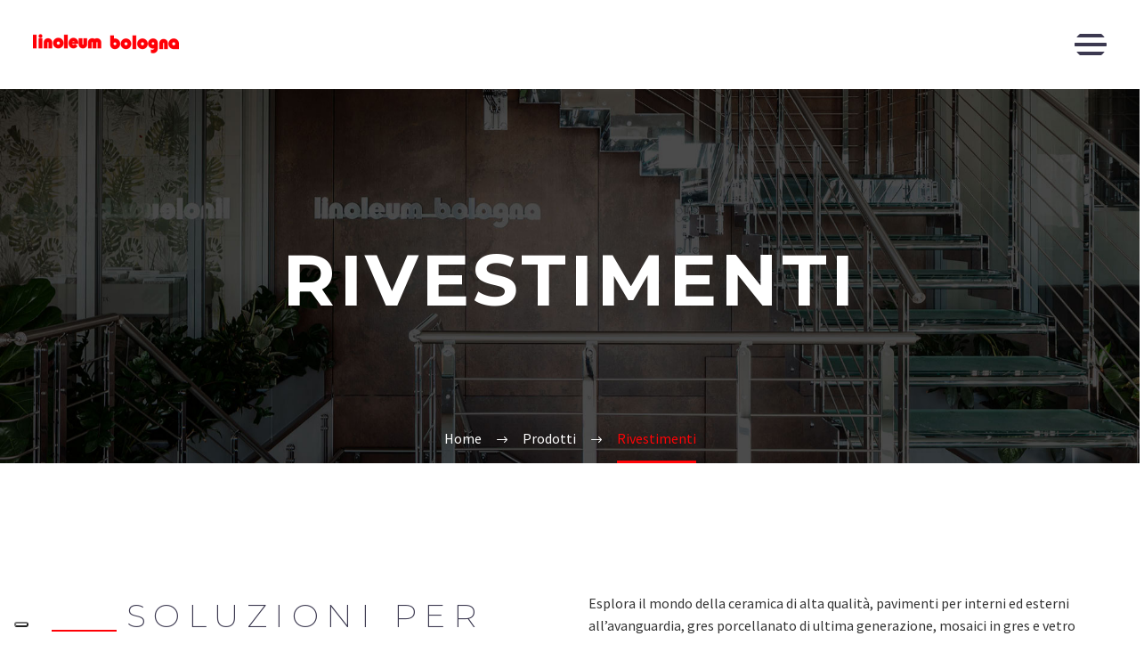

--- FILE ---
content_type: text/html; charset=UTF-8
request_url: https://linoleumbo.it/prodotti/rivestimenti-2/
body_size: 26986
content:
<!DOCTYPE html>
<!--[if IE 7]>
<html class="ie ie7" lang="it-IT" xmlns:og="https://ogp.me/ns#" xmlns:fb="https://ogp.me/ns/fb#">
<![endif]-->
<!--[if IE 8]>
<html class="ie ie8" lang="it-IT" xmlns:og="https://ogp.me/ns#" xmlns:fb="https://ogp.me/ns/fb#">
<![endif]-->
<!--[if !(IE 7) | !(IE 8) ]><!-->
<html lang="it-IT" xmlns:og="https://ogp.me/ns#" xmlns:fb="https://ogp.me/ns/fb#">
<!--<![endif]-->
<head>
	<meta charset="UTF-8">
	<meta name="viewport" content="width=device-width, initial-scale=1.0" />
	<link rel="profile" href="https://gmpg.org/xfn/11">
	<link rel="pingback" href="https://linoleumbo.it/xmlrpc.php">
	<meta name='robots' content='index, follow, max-image-preview:large, max-snippet:-1, max-video-preview:-1' />
<!-- Google tag (gtag.js) consent mode dataLayer added by Site Kit -->
<script type="text/javascript" id="google_gtagjs-js-consent-mode-data-layer">
/* <![CDATA[ */
window.dataLayer = window.dataLayer || [];function gtag(){dataLayer.push(arguments);}
gtag('consent', 'default', {"ad_personalization":"denied","ad_storage":"denied","ad_user_data":"denied","analytics_storage":"denied","functionality_storage":"denied","security_storage":"denied","personalization_storage":"denied","region":["AT","BE","BG","CH","CY","CZ","DE","DK","EE","ES","FI","FR","GB","GR","HR","HU","IE","IS","IT","LI","LT","LU","LV","MT","NL","NO","PL","PT","RO","SE","SI","SK"],"wait_for_update":500});
window._googlesitekitConsentCategoryMap = {"statistics":["analytics_storage"],"marketing":["ad_storage","ad_user_data","ad_personalization"],"functional":["functionality_storage","security_storage"],"preferences":["personalization_storage"]};
window._googlesitekitConsents = {"ad_personalization":"denied","ad_storage":"denied","ad_user_data":"denied","analytics_storage":"denied","functionality_storage":"denied","security_storage":"denied","personalization_storage":"denied","region":["AT","BE","BG","CH","CY","CZ","DE","DK","EE","ES","FI","FR","GB","GR","HR","HU","IE","IS","IT","LI","LT","LU","LV","MT","NL","NO","PL","PT","RO","SE","SI","SK"],"wait_for_update":500};
/* ]]> */
</script>
<!-- End Google tag (gtag.js) consent mode dataLayer added by Site Kit -->

	<!-- This site is optimized with the Yoast SEO plugin v26.4 - https://yoast.com/wordpress/plugins/seo/ -->
	<title>Rivestimenti - Linoleum Bologna</title>
	<meta name="description" content="Rivestimenti" />
	<link rel="canonical" href="https://linoleumbo.it/prodotti/rivestimenti-2/" />
	<meta property="og:locale" content="it_IT" />
	<meta property="og:type" content="article" />
	<meta property="og:title" content="Rivestimenti - Linoleum Bologna" />
	<meta property="og:description" content="Rivestimenti" />
	<meta property="og:url" content="https://linoleumbo.it/prodotti/rivestimenti-2/" />
	<meta property="og:site_name" content="Linoleum Bologna" />
	<meta property="article:publisher" content="https://www.facebook.com/profile.php?id=61551259406290&amp;locale=it_IT" />
	<meta property="article:modified_time" content="2023-10-12T10:21:32+00:00" />
	<meta property="og:image" content="http://ec2-52-19-246-13.eu-west-1.compute.amazonaws.com/wp-content/uploads/2019/11/LINOLEUM_BOLOGNA_MG_5757-scaled-thegem-product-justified-square-xs.jpg" />
	<meta name="twitter:card" content="summary_large_image" />
	<meta name="twitter:label1" content="Tempo di lettura stimato" />
	<meta name="twitter:data1" content="2 minuti" />
	<script type="application/ld+json" class="yoast-schema-graph">{"@context":"https://schema.org","@graph":[{"@type":"WebPage","@id":"https://linoleumbo.it/prodotti/rivestimenti-2/","url":"https://linoleumbo.it/prodotti/rivestimenti-2/","name":"Rivestimenti - Linoleum Bologna","isPartOf":{"@id":"https://linoleumbo.it/#website"},"primaryImageOfPage":{"@id":"https://linoleumbo.it/prodotti/rivestimenti-2/#primaryimage"},"image":{"@id":"https://linoleumbo.it/prodotti/rivestimenti-2/#primaryimage"},"thumbnailUrl":"http://ec2-52-19-246-13.eu-west-1.compute.amazonaws.com/wp-content/uploads/2019/11/LINOLEUM_BOLOGNA_MG_5757-scaled-thegem-product-justified-square-xs.jpg","datePublished":"2023-10-12T08:51:15+00:00","dateModified":"2023-10-12T10:21:32+00:00","description":"Rivestimenti","breadcrumb":{"@id":"https://linoleumbo.it/prodotti/rivestimenti-2/#breadcrumb"},"inLanguage":"it-IT","potentialAction":[{"@type":"ReadAction","target":["https://linoleumbo.it/prodotti/rivestimenti-2/"]}]},{"@type":"ImageObject","inLanguage":"it-IT","@id":"https://linoleumbo.it/prodotti/rivestimenti-2/#primaryimage","url":"http://ec2-52-19-246-13.eu-west-1.compute.amazonaws.com/wp-content/uploads/2019/11/LINOLEUM_BOLOGNA_MG_5757-scaled-thegem-product-justified-square-xs.jpg","contentUrl":"http://ec2-52-19-246-13.eu-west-1.compute.amazonaws.com/wp-content/uploads/2019/11/LINOLEUM_BOLOGNA_MG_5757-scaled-thegem-product-justified-square-xs.jpg"},{"@type":"BreadcrumbList","@id":"https://linoleumbo.it/prodotti/rivestimenti-2/#breadcrumb","itemListElement":[{"@type":"ListItem","position":1,"name":"Home","item":"https://linoleumbo.it/"},{"@type":"ListItem","position":2,"name":"Prodotti","item":"https://linoleumbo.it/prodotti/"},{"@type":"ListItem","position":3,"name":"Rivestimenti"}]},{"@type":"WebSite","@id":"https://linoleumbo.it/#website","url":"https://linoleumbo.it/","name":"Linoleum Bologna","description":"","publisher":{"@id":"https://linoleumbo.it/#organization"},"potentialAction":[{"@type":"SearchAction","target":{"@type":"EntryPoint","urlTemplate":"https://linoleumbo.it/?s={search_term_string}"},"query-input":{"@type":"PropertyValueSpecification","valueRequired":true,"valueName":"search_term_string"}}],"inLanguage":"it-IT"},{"@type":"Organization","@id":"https://linoleumbo.it/#organization","name":"Linoleum Bologna","url":"https://linoleumbo.it/","logo":{"@type":"ImageObject","inLanguage":"it-IT","@id":"https://linoleumbo.it/#/schema/logo/image/","url":"https://linoleumbo.it/wp-content/uploads/2025/11/linoleum-logo-1000x500-1.png","contentUrl":"https://linoleumbo.it/wp-content/uploads/2025/11/linoleum-logo-1000x500-1.png","width":1000,"height":500,"caption":"Linoleum Bologna"},"image":{"@id":"https://linoleumbo.it/#/schema/logo/image/"},"sameAs":["https://www.facebook.com/profile.php?id=61551259406290&locale=it_IT","https://www.instagram.com/linoleumbo/"]}]}</script>
	<!-- / Yoast SEO plugin. -->


<link rel='dns-prefetch' href='//cdn.iubenda.com' />
<link rel='dns-prefetch' href='//www.googletagmanager.com' />
<link rel='dns-prefetch' href='//fonts.googleapis.com' />
<link rel="alternate" type="application/rss+xml" title="Linoleum Bologna &raquo; Feed" href="https://linoleumbo.it/feed/" />
<link rel="alternate" type="application/rss+xml" title="Linoleum Bologna &raquo; Feed dei commenti" href="https://linoleumbo.it/comments/feed/" />
<link rel="alternate" title="oEmbed (JSON)" type="application/json+oembed" href="https://linoleumbo.it/wp-json/oembed/1.0/embed?url=https%3A%2F%2Flinoleumbo.it%2Fprodotti%2Frivestimenti-2%2F" />
<link rel="alternate" title="oEmbed (XML)" type="text/xml+oembed" href="https://linoleumbo.it/wp-json/oembed/1.0/embed?url=https%3A%2F%2Flinoleumbo.it%2Fprodotti%2Frivestimenti-2%2F&#038;format=xml" />
<style id='wp-img-auto-sizes-contain-inline-css' type='text/css'>
img:is([sizes=auto i],[sizes^="auto," i]){contain-intrinsic-size:3000px 1500px}
/*# sourceURL=wp-img-auto-sizes-contain-inline-css */
</style>
<link rel='stylesheet' id='layerslider-css' href='https://linoleumbo.it/wp-content/plugins/LayerSlider/assets/static/layerslider/css/layerslider.css?ver=8.0.1' type='text/css' media='all' />
<link rel='stylesheet' id='thegem-preloader-css' href='https://linoleumbo.it/wp-content/themes/thegem-elementor/css/thegem-preloader.css?ver=5.11.0' type='text/css' media='all' />
<style id='thegem-preloader-inline-css' type='text/css'>

		body:not(.compose-mode) .gem-icon-style-gradient span,
		body:not(.compose-mode) .gem-icon .gem-icon-half-1,
		body:not(.compose-mode) .gem-icon .gem-icon-half-2 {
			opacity: 0 !important;
			}
/*# sourceURL=thegem-preloader-inline-css */
</style>
<link rel='stylesheet' id='thegem-reset-css' href='https://linoleumbo.it/wp-content/themes/thegem-elementor/css/thegem-reset.css?ver=5.11.0' type='text/css' media='all' />
<link rel='stylesheet' id='thegem-grid-css' href='https://linoleumbo.it/wp-content/themes/thegem-elementor/css/thegem-grid.css?ver=5.11.0' type='text/css' media='all' />
<link rel='stylesheet' id='thegem-header-css' href='https://linoleumbo.it/wp-content/themes/thegem-elementor/css/thegem-header.css?ver=5.11.0' type='text/css' media='all' />
<link rel='stylesheet' id='thegem-style-css' href='https://linoleumbo.it/wp-content/themes/thegem-elementor/style.css?ver=5.11.0' type='text/css' media='all' />
<link rel='stylesheet' id='thegem-widgets-css' href='https://linoleumbo.it/wp-content/themes/thegem-elementor/css/thegem-widgets.css?ver=5.11.0' type='text/css' media='all' />
<link rel='stylesheet' id='thegem-new-css-css' href='https://linoleumbo.it/wp-content/themes/thegem-elementor/css/thegem-new-css.css?ver=5.11.0' type='text/css' media='all' />
<link rel='stylesheet' id='perevazka-css-css-css' href='https://linoleumbo.it/wp-content/themes/thegem-elementor/css/thegem-perevazka-css.css?ver=5.11.0' type='text/css' media='all' />
<link rel='stylesheet' id='thegem-google-fonts-css' href='//fonts.googleapis.com/css?family=Source+Sans+Pro%3A200%2C200italic%2C300%2C300italic%2C400%2C400italic%2C600%2C600italic%2C700%2C700italic%2C900%2C900italic%7CMontserrat%3A100%2C200%2C300%2C400%2C500%2C600%2C700%2C800%2C900%2C100italic%2C200italic%2C300italic%2C400italic%2C500italic%2C600italic%2C700italic%2C800italic%2C900italic&#038;subset=cyrillic%2Ccyrillic-ext%2Cgreek%2Cgreek-ext%2Clatin%2Clatin-ext%2Cvietnamese&#038;ver=6.9' type='text/css' media='all' />
<link rel='stylesheet' id='thegem-custom-css' href='https://linoleumbo.it/wp-content/uploads/thegem/css/custom-uFJGdGR0.css?ver=5.11.0' type='text/css' media='all' />
<style id='thegem-custom-inline-css' type='text/css'>
body .breadcrumbs,body .breadcrumbs a,body .bc-devider:before {color: #FFFFFFFF;}body .breadcrumbs .current {	color: #FE0306FF;	border-bottom: 3px solid #FE0306FF;}body .breadcrumbs a:hover {	color: #CD0003FF;}body .page-title-block .breadcrumbs-container{	text-align: center;}.page-breadcrumbs{	position: relative;	display: flex;	width: 100%;	align-items: center;	min-height: 70px;	z-index: 5;}.fullwidth-content > .page-breadcrumbs {	padding-left: 21px;	padding-right: 21px;}.page-breadcrumbs.page-breadcrumbs--left{	justify-content: flex-start;	text-align: left;}.page-breadcrumbs.page-breadcrumbs--center{	justify-content: center;	text-align: center;}.page-breadcrumbs.page-breadcrumbs--right{	justify-content: flex-end;	text-align: right;}.page-breadcrumbs ul{	display: flex;	flex-wrap: wrap;	padding: 0;	margin: 0;	list-style-type: none;}.page-breadcrumbs ul li{	position: relative;}.page-breadcrumbs ul li:not(:last-child){	padding-right: 20px;	margin-right: 5px;}.page-breadcrumbs ul li:not(:last-child):after{	font-family: 'thegem-icons';	content: '\e601';	position: absolute;	right: 0;	top: 50%;	transform: translateY(-50%);	line-height: 1;}.page-breadcrumbs ul li a,.page-breadcrumbs ul li:not(:last-child):after{	color: #99A9B5FF;}.page-breadcrumbs ul li{	color: #3C3950FF;}.page-breadcrumbs ul li a:hover{	color: #3C3950FF;}.block-content {padding-top: 135px;}.gem-slideshow,.slideshow-preloader {}.block-content:last-of-type {padding-bottom: 110px;}#top-area {	display: none;}@media (max-width: 991px) {#page-title {}.page-title-inner, body .breadcrumbs{padding-left: 0px;padding-right: 0px;}.page-title-excerpt {margin-top: 18px;}#page-title .page-title-title {margin-top: 0px;}.block-content {}.block-content:last-of-type {}#top-area {	display: block;}}@media (max-width: 767px) {#page-title {}.page-title-inner,body .breadcrumbs{padding-left: 0px;padding-right: 0px;}.page-title-excerpt {margin-top: 18px;}#page-title .page-title-title {margin-top: 0px;}.block-content {}.block-content:last-of-type {}#top-area {	display: none;}}
/*# sourceURL=thegem-custom-inline-css */
</style>
<link rel='stylesheet' id='jquery-fancybox-css' href='https://linoleumbo.it/wp-content/themes/thegem-elementor/js/fancyBox/jquery.fancybox.min.css?ver=5.11.0' type='text/css' media='all' />
<link rel='stylesheet' id='elementor-frontend-legacy-css' href='https://linoleumbo.it/wp-content/plugins/thegem-elements-elementor/inc/elementor/assets/css/frontend-legacy.min.css?ver=3.32.5' type='text/css' media='all' />
<link rel='stylesheet' id='elementor-frontend-css' href='https://linoleumbo.it/wp-content/plugins/elementor/assets/css/frontend.min.css?ver=3.32.5' type='text/css' media='all' />
<style id='elementor-frontend-inline-css' type='text/css'>
.elementor-24541 .elementor-element.elementor-element-60298c9 .elementor-heading-title{color:#ffffff;}
/*# sourceURL=elementor-frontend-inline-css */
</style>
<link rel='stylesheet' id='widget-heading-css' href='https://linoleumbo.it/wp-content/plugins/elementor/assets/css/widget-heading.min.css?ver=3.32.5' type='text/css' media='all' />
<link rel='stylesheet' id='thegem-icon-css-css' href='https://linoleumbo.it/wp-content/plugins/thegem-elements-elementor/inc/elementor/widgets/icon/assets/css/thegem-icon.css' type='text/css' media='all' />
<link rel='stylesheet' id='thegem-quickfinder-css' href='https://linoleumbo.it/wp-content/plugins/thegem-elements-elementor/inc/elementor/widgets/quickfinders/assets/css/thegem-quickfinder.css' type='text/css' media='all' />
<link rel='stylesheet' id='elementor-post-24001-css' href='https://linoleumbo.it/wp-content/uploads/elementor/css/post-24001.css?ver=1767773798' type='text/css' media='all' />
<link rel='stylesheet' id='elementor-post-24541-css' href='https://linoleumbo.it/wp-content/uploads/elementor/css/post-24541.css?ver=1766050140' type='text/css' media='all' />
<link rel='stylesheet' id='thegem-hovers-css' href='https://linoleumbo.it/wp-content/themes/thegem-elementor/css/thegem-hovers.css?ver=5.11.0' type='text/css' media='all' />
<link rel='stylesheet' id='thegem-portfolio-css' href='https://linoleumbo.it/wp-content/themes/thegem-elementor/css/thegem-portfolio.css?ver=5.11.0' type='text/css' media='all' />
<style id='wp-emoji-styles-inline-css' type='text/css'>

	img.wp-smiley, img.emoji {
		display: inline !important;
		border: none !important;
		box-shadow: none !important;
		height: 1em !important;
		width: 1em !important;
		margin: 0 0.07em !important;
		vertical-align: -0.1em !important;
		background: none !important;
		padding: 0 !important;
	}
/*# sourceURL=wp-emoji-styles-inline-css */
</style>
<style id='classic-theme-styles-inline-css' type='text/css'>
/*! This file is auto-generated */
.wp-block-button__link{color:#fff;background-color:#32373c;border-radius:9999px;box-shadow:none;text-decoration:none;padding:calc(.667em + 2px) calc(1.333em + 2px);font-size:1.125em}.wp-block-file__button{background:#32373c;color:#fff;text-decoration:none}
/*# sourceURL=/wp-includes/css/classic-themes.min.css */
</style>
<link rel='stylesheet' id='contact-form-7-css' href='https://linoleumbo.it/wp-content/plugins/contact-form-7/includes/css/styles.css?ver=6.1.3' type='text/css' media='all' />
<link rel='stylesheet' id='elementor-icons-css' href='https://linoleumbo.it/wp-content/plugins/elementor/assets/lib/eicons/css/elementor-icons.min.css?ver=5.44.0' type='text/css' media='all' />
<link rel='stylesheet' id='elementor-post-9-css' href='https://linoleumbo.it/wp-content/uploads/elementor/css/post-9.css?ver=1766050140' type='text/css' media='all' />
<link rel='stylesheet' id='widget-divider-css' href='https://linoleumbo.it/wp-content/plugins/elementor/assets/css/widget-divider.min.css?ver=3.32.5' type='text/css' media='all' />
<link rel='stylesheet' id='e-animation-fadeIn-css' href='https://linoleumbo.it/wp-content/plugins/elementor/assets/lib/animations/styles/fadeIn.min.css?ver=3.32.5' type='text/css' media='all' />
<link rel='stylesheet' id='widget-spacer-css' href='https://linoleumbo.it/wp-content/plugins/elementor/assets/css/widget-spacer.min.css?ver=3.32.5' type='text/css' media='all' />
<link rel='stylesheet' id='thegem-clients-css' href='https://linoleumbo.it/wp-content/plugins/thegem-elements-elementor/inc/elementor/widgets/clients/assets/css/thegem-clients.css' type='text/css' media='all' />
<link rel='stylesheet' id='elementor-post-25822-css' href='https://linoleumbo.it/wp-content/uploads/elementor/css/post-25822.css?ver=1766144822' type='text/css' media='all' />
<link rel='stylesheet' id='elementor-gf-montserrat-css' href='https://fonts.googleapis.com/css?family=Montserrat:100,100italic,200,200italic,300,300italic,400,400italic,500,500italic,600,600italic,700,700italic,800,800italic,900,900italic&#038;display=swap' type='text/css' media='all' />
<link rel='stylesheet' id='elementor-gf-opensans-css' href='https://fonts.googleapis.com/css?family=Open+Sans:100,100italic,200,200italic,300,300italic,400,400italic,500,500italic,600,600italic,700,700italic,800,800italic,900,900italic&#038;display=swap' type='text/css' media='all' />
<link rel='stylesheet' id='elementor-icons-shared-0-css' href='https://linoleumbo.it/wp-content/plugins/elementor/assets/lib/font-awesome/css/fontawesome.min.css?ver=5.15.3' type='text/css' media='all' />
<link rel='stylesheet' id='elementor-icons-fa-solid-css' href='https://linoleumbo.it/wp-content/plugins/elementor/assets/lib/font-awesome/css/solid.min.css?ver=5.15.3' type='text/css' media='all' />
<link rel='stylesheet' id='elementor-icons-shared-2-css' href='https://linoleumbo.it/wp-content/themes/thegem-elementor/css/icons-material.css?ver=1.0.0' type='text/css' media='all' />
<link rel='stylesheet' id='elementor-icons-thegem-mdi-css' href='https://linoleumbo.it/wp-content/themes/thegem-elementor/css/icons-material.css?ver=1.0.0' type='text/css' media='all' />
<script type="text/javascript">function fullHeightRow() {
			var fullHeight,
				offsetTop,
				element = document.getElementsByClassName('vc_row-o-full-height')[0];
			if (element) {
				fullHeight = window.innerHeight;
				offsetTop = window.pageYOffset + element.getBoundingClientRect().top;
				if (offsetTop < fullHeight) {
					fullHeight = 100 - offsetTop / (fullHeight / 100);
					element.style.minHeight = fullHeight + 'vh'
				}
			}
		}
		fullHeightRow();</script>
<script  type="text/javascript" class=" _iub_cs_skip" type="text/javascript" id="iubenda-head-inline-scripts-0">
/* <![CDATA[ */
var _iub = _iub || [];
_iub.csConfiguration = {"askConsentAtCookiePolicyUpdate":true,"floatingPreferencesButtonDisplay":"bottom-left","perPurposeConsent":true,"siteId":3460197,"cookiePolicyId":16608998,"lang":"it", "banner":{ "acceptButtonDisplay":true,"backgroundOverlay":true,"closeButtonRejects":true,"customizeButtonDisplay":true,"explicitWithdrawal":true,"listPurposes":true,"logo":null,"position":"bottom","showTitle":false }};

//# sourceURL=iubenda-head-inline-scripts-0
/* ]]> */
</script>
<script  type="text/javascript" charset="UTF-8" async="" class=" _iub_cs_skip" type="text/javascript" src="//cdn.iubenda.com/cs/iubenda_cs.js?ver=3.12.4" id="iubenda-head-scripts-1-js"></script>
<script type="text/javascript" src="https://linoleumbo.it/wp-includes/js/jquery/jquery.min.js?ver=3.7.1" id="jquery-core-js"></script>
<script type="text/javascript" src="https://linoleumbo.it/wp-includes/js/jquery/jquery-migrate.min.js?ver=3.4.1" id="jquery-migrate-js"></script>

<!-- Snippet del tag Google (gtag.js) aggiunto da Site Kit -->
<!-- Snippet Google Analytics aggiunto da Site Kit -->
<!-- Snippet di Google Ads aggiunto da Site Kit -->
<script type="text/javascript" src="https://www.googletagmanager.com/gtag/js?id=GT-WF4D9JC" id="google_gtagjs-js" async></script>
<script type="text/javascript" id="google_gtagjs-js-after">
/* <![CDATA[ */
window.dataLayer = window.dataLayer || [];function gtag(){dataLayer.push(arguments);}
gtag("set","linker",{"domains":["linoleumbo.it"]});
gtag("js", new Date());
gtag("set", "developer_id.dZTNiMT", true);
gtag("config", "GT-WF4D9JC");
gtag("config", "AW-11480285080");
 window._googlesitekit = window._googlesitekit || {}; window._googlesitekit.throttledEvents = []; window._googlesitekit.gtagEvent = (name, data) => { var key = JSON.stringify( { name, data } ); if ( !! window._googlesitekit.throttledEvents[ key ] ) { return; } window._googlesitekit.throttledEvents[ key ] = true; setTimeout( () => { delete window._googlesitekit.throttledEvents[ key ]; }, 5 ); gtag( "event", name, { ...data, event_source: "site-kit" } ); }; 
//# sourceURL=google_gtagjs-js-after
/* ]]> */
</script>
<meta name="generator" content="Powered by LayerSlider 8.0.1 - Build Heros, Sliders, and Popups. Create Animations and Beautiful, Rich Web Content as Easy as Never Before on WordPress." />
<!-- LayerSlider updates and docs at: https://layerslider.com -->
<link rel="https://api.w.org/" href="https://linoleumbo.it/wp-json/" /><link rel="alternate" title="JSON" type="application/json" href="https://linoleumbo.it/wp-json/wp/v2/pages/25822" /><link rel="EditURI" type="application/rsd+xml" title="RSD" href="https://linoleumbo.it/xmlrpc.php?rsd" />
<meta name="generator" content="WordPress 6.9" />
<link rel='shortlink' href='https://linoleumbo.it/?p=25822' />
<meta name="generator" content="Site Kit by Google 1.166.0" /><meta name="generator" content="Elementor 3.32.5; features: additional_custom_breakpoints; settings: css_print_method-external, google_font-enabled, font_display-swap">
<style type="text/css">.recentcomments a{display:inline !important;padding:0 !important;margin:0 !important;}</style>			<style>
				.e-con.e-parent:nth-of-type(n+4):not(.e-lazyloaded):not(.e-no-lazyload),
				.e-con.e-parent:nth-of-type(n+4):not(.e-lazyloaded):not(.e-no-lazyload) * {
					background-image: none !important;
				}
				@media screen and (max-height: 1024px) {
					.e-con.e-parent:nth-of-type(n+3):not(.e-lazyloaded):not(.e-no-lazyload),
					.e-con.e-parent:nth-of-type(n+3):not(.e-lazyloaded):not(.e-no-lazyload) * {
						background-image: none !important;
					}
				}
				@media screen and (max-height: 640px) {
					.e-con.e-parent:nth-of-type(n+2):not(.e-lazyloaded):not(.e-no-lazyload),
					.e-con.e-parent:nth-of-type(n+2):not(.e-lazyloaded):not(.e-no-lazyload) * {
						background-image: none !important;
					}
				}
			</style>
			
<!-- Snippet Google Tag Manager aggiunto da Site Kit -->
<script type="text/javascript">
/* <![CDATA[ */

			( function( w, d, s, l, i ) {
				w[l] = w[l] || [];
				w[l].push( {'gtm.start': new Date().getTime(), event: 'gtm.js'} );
				var f = d.getElementsByTagName( s )[0],
					j = d.createElement( s ), dl = l != 'dataLayer' ? '&l=' + l : '';
				j.async = true;
				j.src = 'https://www.googletagmanager.com/gtm.js?id=' + i + dl;
				f.parentNode.insertBefore( j, f );
			} )( window, document, 'script', 'dataLayer', 'GTM-MKV9X4L2' );
			
/* ]]> */
</script>

<!-- Termina lo snippet Google Tag Manager aggiunto da Site Kit -->
<link rel="icon" href="https://linoleumbo.it/wp-content/uploads/2023/10/favicon-linoleum.png" sizes="32x32" />
<link rel="icon" href="https://linoleumbo.it/wp-content/uploads/2023/10/favicon-linoleum.png" sizes="192x192" />
<link rel="apple-touch-icon" href="https://linoleumbo.it/wp-content/uploads/2023/10/favicon-linoleum.png" />
<meta name="msapplication-TileImage" content="https://linoleumbo.it/wp-content/uploads/2023/10/favicon-linoleum.png" />
	<style id='global-styles-inline-css' type='text/css'>
:root{--wp--preset--aspect-ratio--square: 1;--wp--preset--aspect-ratio--4-3: 4/3;--wp--preset--aspect-ratio--3-4: 3/4;--wp--preset--aspect-ratio--3-2: 3/2;--wp--preset--aspect-ratio--2-3: 2/3;--wp--preset--aspect-ratio--16-9: 16/9;--wp--preset--aspect-ratio--9-16: 9/16;--wp--preset--color--black: #000000;--wp--preset--color--cyan-bluish-gray: #abb8c3;--wp--preset--color--white: #ffffff;--wp--preset--color--pale-pink: #f78da7;--wp--preset--color--vivid-red: #cf2e2e;--wp--preset--color--luminous-vivid-orange: #ff6900;--wp--preset--color--luminous-vivid-amber: #fcb900;--wp--preset--color--light-green-cyan: #7bdcb5;--wp--preset--color--vivid-green-cyan: #00d084;--wp--preset--color--pale-cyan-blue: #8ed1fc;--wp--preset--color--vivid-cyan-blue: #0693e3;--wp--preset--color--vivid-purple: #9b51e0;--wp--preset--gradient--vivid-cyan-blue-to-vivid-purple: linear-gradient(135deg,rgb(6,147,227) 0%,rgb(155,81,224) 100%);--wp--preset--gradient--light-green-cyan-to-vivid-green-cyan: linear-gradient(135deg,rgb(122,220,180) 0%,rgb(0,208,130) 100%);--wp--preset--gradient--luminous-vivid-amber-to-luminous-vivid-orange: linear-gradient(135deg,rgb(252,185,0) 0%,rgb(255,105,0) 100%);--wp--preset--gradient--luminous-vivid-orange-to-vivid-red: linear-gradient(135deg,rgb(255,105,0) 0%,rgb(207,46,46) 100%);--wp--preset--gradient--very-light-gray-to-cyan-bluish-gray: linear-gradient(135deg,rgb(238,238,238) 0%,rgb(169,184,195) 100%);--wp--preset--gradient--cool-to-warm-spectrum: linear-gradient(135deg,rgb(74,234,220) 0%,rgb(151,120,209) 20%,rgb(207,42,186) 40%,rgb(238,44,130) 60%,rgb(251,105,98) 80%,rgb(254,248,76) 100%);--wp--preset--gradient--blush-light-purple: linear-gradient(135deg,rgb(255,206,236) 0%,rgb(152,150,240) 100%);--wp--preset--gradient--blush-bordeaux: linear-gradient(135deg,rgb(254,205,165) 0%,rgb(254,45,45) 50%,rgb(107,0,62) 100%);--wp--preset--gradient--luminous-dusk: linear-gradient(135deg,rgb(255,203,112) 0%,rgb(199,81,192) 50%,rgb(65,88,208) 100%);--wp--preset--gradient--pale-ocean: linear-gradient(135deg,rgb(255,245,203) 0%,rgb(182,227,212) 50%,rgb(51,167,181) 100%);--wp--preset--gradient--electric-grass: linear-gradient(135deg,rgb(202,248,128) 0%,rgb(113,206,126) 100%);--wp--preset--gradient--midnight: linear-gradient(135deg,rgb(2,3,129) 0%,rgb(40,116,252) 100%);--wp--preset--font-size--small: 13px;--wp--preset--font-size--medium: 20px;--wp--preset--font-size--large: 36px;--wp--preset--font-size--x-large: 42px;--wp--preset--spacing--20: 0.44rem;--wp--preset--spacing--30: 0.67rem;--wp--preset--spacing--40: 1rem;--wp--preset--spacing--50: 1.5rem;--wp--preset--spacing--60: 2.25rem;--wp--preset--spacing--70: 3.38rem;--wp--preset--spacing--80: 5.06rem;--wp--preset--shadow--natural: 6px 6px 9px rgba(0, 0, 0, 0.2);--wp--preset--shadow--deep: 12px 12px 50px rgba(0, 0, 0, 0.4);--wp--preset--shadow--sharp: 6px 6px 0px rgba(0, 0, 0, 0.2);--wp--preset--shadow--outlined: 6px 6px 0px -3px rgb(255, 255, 255), 6px 6px rgb(0, 0, 0);--wp--preset--shadow--crisp: 6px 6px 0px rgb(0, 0, 0);}:where(.is-layout-flex){gap: 0.5em;}:where(.is-layout-grid){gap: 0.5em;}body .is-layout-flex{display: flex;}.is-layout-flex{flex-wrap: wrap;align-items: center;}.is-layout-flex > :is(*, div){margin: 0;}body .is-layout-grid{display: grid;}.is-layout-grid > :is(*, div){margin: 0;}:where(.wp-block-columns.is-layout-flex){gap: 2em;}:where(.wp-block-columns.is-layout-grid){gap: 2em;}:where(.wp-block-post-template.is-layout-flex){gap: 1.25em;}:where(.wp-block-post-template.is-layout-grid){gap: 1.25em;}.has-black-color{color: var(--wp--preset--color--black) !important;}.has-cyan-bluish-gray-color{color: var(--wp--preset--color--cyan-bluish-gray) !important;}.has-white-color{color: var(--wp--preset--color--white) !important;}.has-pale-pink-color{color: var(--wp--preset--color--pale-pink) !important;}.has-vivid-red-color{color: var(--wp--preset--color--vivid-red) !important;}.has-luminous-vivid-orange-color{color: var(--wp--preset--color--luminous-vivid-orange) !important;}.has-luminous-vivid-amber-color{color: var(--wp--preset--color--luminous-vivid-amber) !important;}.has-light-green-cyan-color{color: var(--wp--preset--color--light-green-cyan) !important;}.has-vivid-green-cyan-color{color: var(--wp--preset--color--vivid-green-cyan) !important;}.has-pale-cyan-blue-color{color: var(--wp--preset--color--pale-cyan-blue) !important;}.has-vivid-cyan-blue-color{color: var(--wp--preset--color--vivid-cyan-blue) !important;}.has-vivid-purple-color{color: var(--wp--preset--color--vivid-purple) !important;}.has-black-background-color{background-color: var(--wp--preset--color--black) !important;}.has-cyan-bluish-gray-background-color{background-color: var(--wp--preset--color--cyan-bluish-gray) !important;}.has-white-background-color{background-color: var(--wp--preset--color--white) !important;}.has-pale-pink-background-color{background-color: var(--wp--preset--color--pale-pink) !important;}.has-vivid-red-background-color{background-color: var(--wp--preset--color--vivid-red) !important;}.has-luminous-vivid-orange-background-color{background-color: var(--wp--preset--color--luminous-vivid-orange) !important;}.has-luminous-vivid-amber-background-color{background-color: var(--wp--preset--color--luminous-vivid-amber) !important;}.has-light-green-cyan-background-color{background-color: var(--wp--preset--color--light-green-cyan) !important;}.has-vivid-green-cyan-background-color{background-color: var(--wp--preset--color--vivid-green-cyan) !important;}.has-pale-cyan-blue-background-color{background-color: var(--wp--preset--color--pale-cyan-blue) !important;}.has-vivid-cyan-blue-background-color{background-color: var(--wp--preset--color--vivid-cyan-blue) !important;}.has-vivid-purple-background-color{background-color: var(--wp--preset--color--vivid-purple) !important;}.has-black-border-color{border-color: var(--wp--preset--color--black) !important;}.has-cyan-bluish-gray-border-color{border-color: var(--wp--preset--color--cyan-bluish-gray) !important;}.has-white-border-color{border-color: var(--wp--preset--color--white) !important;}.has-pale-pink-border-color{border-color: var(--wp--preset--color--pale-pink) !important;}.has-vivid-red-border-color{border-color: var(--wp--preset--color--vivid-red) !important;}.has-luminous-vivid-orange-border-color{border-color: var(--wp--preset--color--luminous-vivid-orange) !important;}.has-luminous-vivid-amber-border-color{border-color: var(--wp--preset--color--luminous-vivid-amber) !important;}.has-light-green-cyan-border-color{border-color: var(--wp--preset--color--light-green-cyan) !important;}.has-vivid-green-cyan-border-color{border-color: var(--wp--preset--color--vivid-green-cyan) !important;}.has-pale-cyan-blue-border-color{border-color: var(--wp--preset--color--pale-cyan-blue) !important;}.has-vivid-cyan-blue-border-color{border-color: var(--wp--preset--color--vivid-cyan-blue) !important;}.has-vivid-purple-border-color{border-color: var(--wp--preset--color--vivid-purple) !important;}.has-vivid-cyan-blue-to-vivid-purple-gradient-background{background: var(--wp--preset--gradient--vivid-cyan-blue-to-vivid-purple) !important;}.has-light-green-cyan-to-vivid-green-cyan-gradient-background{background: var(--wp--preset--gradient--light-green-cyan-to-vivid-green-cyan) !important;}.has-luminous-vivid-amber-to-luminous-vivid-orange-gradient-background{background: var(--wp--preset--gradient--luminous-vivid-amber-to-luminous-vivid-orange) !important;}.has-luminous-vivid-orange-to-vivid-red-gradient-background{background: var(--wp--preset--gradient--luminous-vivid-orange-to-vivid-red) !important;}.has-very-light-gray-to-cyan-bluish-gray-gradient-background{background: var(--wp--preset--gradient--very-light-gray-to-cyan-bluish-gray) !important;}.has-cool-to-warm-spectrum-gradient-background{background: var(--wp--preset--gradient--cool-to-warm-spectrum) !important;}.has-blush-light-purple-gradient-background{background: var(--wp--preset--gradient--blush-light-purple) !important;}.has-blush-bordeaux-gradient-background{background: var(--wp--preset--gradient--blush-bordeaux) !important;}.has-luminous-dusk-gradient-background{background: var(--wp--preset--gradient--luminous-dusk) !important;}.has-pale-ocean-gradient-background{background: var(--wp--preset--gradient--pale-ocean) !important;}.has-electric-grass-gradient-background{background: var(--wp--preset--gradient--electric-grass) !important;}.has-midnight-gradient-background{background: var(--wp--preset--gradient--midnight) !important;}.has-small-font-size{font-size: var(--wp--preset--font-size--small) !important;}.has-medium-font-size{font-size: var(--wp--preset--font-size--medium) !important;}.has-large-font-size{font-size: var(--wp--preset--font-size--large) !important;}.has-x-large-font-size{font-size: var(--wp--preset--font-size--x-large) !important;}
/*# sourceURL=global-styles-inline-css */
</style>
<link rel='stylesheet' id='icons-elegant-css' href='https://linoleumbo.it/wp-content/themes/thegem-elementor/css/icons-elegant.css?ver=5.11.0' type='text/css' media='all' />
<link rel='stylesheet' id='thegem-lazy-loading-animations-css' href='https://linoleumbo.it/wp-content/themes/thegem-elementor/css/thegem-lazy-loading-animations.css?ver=5.11.0' type='text/css' media='all' />
<link rel='stylesheet' id='thegem-button-css' href='https://linoleumbo.it/wp-content/plugins/thegem-elements-elementor/inc/elementor/widgets/button/assets/css/thegem-button.css' type='text/css' media='all' />
<link rel='stylesheet' id='thegem-animations-css' href='https://linoleumbo.it/wp-content/themes/thegem-elementor/css/thegem-itemsAnimations.css?ver=5.11.0' type='text/css' media='all' />
<link rel='stylesheet' id='thegem-hovers-default-css' href='https://linoleumbo.it/wp-content/themes/thegem-elementor/css/hovers/thegem-hovers-default.css?ver=5.11.0' type='text/css' media='all' />
<link rel='stylesheet' id='e-animation-float-css' href='https://linoleumbo.it/wp-content/plugins/elementor/assets/lib/animations/styles/e-animation-float.min.css?ver=3.32.5' type='text/css' media='all' />
<link rel='stylesheet' id='thegem-section-parallax-css' href='https://linoleumbo.it/wp-content/plugins/thegem-elements-elementor/inc/elementor/widgets/section-parallax/assets/css/thegem-section-parallax.css?ver=6.9' type='text/css' media='all' />
</head>


<body class="wp-singular page-template page-template-page-fullwidth page-template-page-fullwidth-php page page-id-25822 page-child parent-pageid-25380 wp-theme-thegem-elementor fullscreen-search elementor-default elementor-kit-9 elementor-page elementor-page-25822">
		<!-- Snippet Google Tag Manager (noscript) aggiunto da Site Kit -->
		<noscript>
			<iframe src="https://www.googletagmanager.com/ns.html?id=GTM-MKV9X4L2" height="0" width="0" style="display:none;visibility:hidden" loading="lazy" ></iframe>
		</noscript>
		<!-- Termina lo snippet Google Tag Manager (noscript) aggiunto da Site Kit -->
		
	<script type="text/javascript">
		var gemSettings = {"isTouch":"","forcedLasyDisabled":"","tabletPortrait":"","tabletLandscape":"","topAreaMobileDisable":"","parallaxDisabled":"","fillTopArea":"","themePath":"https:\/\/linoleumbo.it\/wp-content\/themes\/thegem-elementor","rootUrl":"https:\/\/linoleumbo.it","mobileEffectsEnabled":"","isRTL":""};
		(function() {
    function isTouchDevice() {
        return (('ontouchstart' in window) ||
            (navigator.MaxTouchPoints > 0) ||
            (navigator.msMaxTouchPoints > 0));
    }

    window.gemSettings.isTouch = isTouchDevice();

    function userAgentDetection() {
        var ua = navigator.userAgent.toLowerCase(),
        platform = navigator.platform.toLowerCase(),
        UA = ua.match(/(opera|ie|firefox|chrome|version)[\s\/:]([\w\d\.]+)?.*?(safari|version[\s\/:]([\w\d\.]+)|$)/) || [null, 'unknown', 0],
        mode = UA[1] == 'ie' && document.documentMode;

        window.gemBrowser = {
            name: (UA[1] == 'version') ? UA[3] : UA[1],
            version: UA[2],
            platform: {
                name: ua.match(/ip(?:ad|od|hone)/) ? 'ios' : (ua.match(/(?:webos|android)/) || platform.match(/mac|win|linux/) || ['other'])[0]
                }
        };
            }

    window.updateGemClientSize = function() {
        if (window.gemOptions == null || window.gemOptions == undefined) {
            window.gemOptions = {
                first: false,
                clientWidth: 0,
                clientHeight: 0,
                innerWidth: -1
            };
        }

        window.gemOptions.clientWidth = window.innerWidth || document.documentElement.clientWidth;
        if (document.body != null && !window.gemOptions.clientWidth) {
            window.gemOptions.clientWidth = document.body.clientWidth;
        }

        window.gemOptions.clientHeight = window.innerHeight || document.documentElement.clientHeight;
        if (document.body != null && !window.gemOptions.clientHeight) {
            window.gemOptions.clientHeight = document.body.clientHeight;
        }
    };

    window.updateGemInnerSize = function(width) {
        window.gemOptions.innerWidth = width != undefined ? width : (document.body != null ? document.body.clientWidth : 0);
    };

    userAgentDetection();
    window.updateGemClientSize(true);

    window.gemSettings.lasyDisabled = window.gemSettings.forcedLasyDisabled || (!window.gemSettings.mobileEffectsEnabled && (window.gemSettings.isTouch || window.gemOptions.clientWidth <= 800));
})();
		(function() {
    if (window.gemBrowser.name == 'safari') {
        try {
            var safariVersion = parseInt(window.gemBrowser.version);
        } catch(e) {
            var safariVersion = 0;
        }
        if (safariVersion >= 9) {
            window.gemSettings.parallaxDisabled = true;
            window.gemSettings.fillTopArea = true;
        }
    }
})();
		(function() {
    var fullwithData = {
        page: null,
        pageWidth: 0,
        pageOffset: {},
        fixVcRow: true,
        pagePaddingLeft: 0
    };

    function updateFullwidthData() {
        fullwithData.pageOffset = fullwithData.page.getBoundingClientRect();
        fullwithData.pageWidth = parseFloat(fullwithData.pageOffset.width);
        fullwithData.pagePaddingLeft = 0;

        if (fullwithData.page.className.indexOf('vertical-header') != -1) {
            fullwithData.pagePaddingLeft = 45;
            if (fullwithData.pageWidth >= 1600) {
                fullwithData.pagePaddingLeft = 360;
            }
            if (fullwithData.pageWidth < 980) {
                fullwithData.pagePaddingLeft = 0;
            }
        }
    }

    function gem_fix_fullwidth_position(element) {
        if (element == null) {
            return false;
        }

        if (fullwithData.page == null) {
            fullwithData.page = document.getElementById('page');
            updateFullwidthData();
        }

        /*if (fullwithData.pageWidth < 1170) {
            return false;
        }*/

        if (!fullwithData.fixVcRow) {
            return false;
        }

        if (element.previousElementSibling != null && element.previousElementSibling != undefined && element.previousElementSibling.className.indexOf('fullwidth-block') == -1) {
            var elementParentViewportOffset = element.previousElementSibling.getBoundingClientRect();
        } else {
            var elementParentViewportOffset = element.parentNode.getBoundingClientRect();
        }

        /*if (elementParentViewportOffset.top > window.gemOptions.clientHeight) {
            fullwithData.fixVcRow = false;
            return false;
        }*/

        if (element.className.indexOf('vc_row') != -1) {
            var elementMarginLeft = -21;
            var elementMarginRight = -21;
        } else {
            var elementMarginLeft = 0;
            var elementMarginRight = 0;
        }

        var offset = parseInt(fullwithData.pageOffset.left + 0.5) - parseInt((elementParentViewportOffset.left < 0 ? 0 : elementParentViewportOffset.left) + 0.5) - elementMarginLeft + fullwithData.pagePaddingLeft;
        var offsetKey = window.gemSettings.isRTL ? 'right' : 'left';

        element.style.position = 'relative';
        element.style[offsetKey] = offset + 'px';
        element.style.width = fullwithData.pageWidth - fullwithData.pagePaddingLeft + 'px';

        if (element.className.indexOf('vc_row') == -1) {
            element.setAttribute('data-fullwidth-updated', 1);
        }

        if (element.className.indexOf('vc_row') != -1 && !element.hasAttribute('data-vc-stretch-content')) {
            var el_full = element.parentNode.querySelector('.vc_row-full-width-before');
            var padding = -1 * offset;
            0 > padding && (padding = 0);
            var paddingRight = fullwithData.pageWidth - padding - el_full.offsetWidth + elementMarginLeft + elementMarginRight;
            0 > paddingRight && (paddingRight = 0);
            element.style.paddingLeft = padding + 'px';
            element.style.paddingRight = paddingRight + 'px';
        }
    }

    window.gem_fix_fullwidth_position = gem_fix_fullwidth_position;

    document.addEventListener('DOMContentLoaded', function() {
        var classes = [];

        if (window.gemSettings.isTouch) {
            document.body.classList.add('thegem-touch');
        }

        if (window.gemSettings.lasyDisabled && !window.gemSettings.forcedLasyDisabled) {
            document.body.classList.add('thegem-effects-disabled');
        }
    });

    if (window.gemSettings.parallaxDisabled) {
        var head  = document.getElementsByTagName('head')[0],
            link  = document.createElement('style');
        link.rel  = 'stylesheet';
        link.type = 'text/css';
        link.innerHTML = ".fullwidth-block.fullwidth-block-parallax-fixed .fullwidth-block-background { background-attachment: scroll !important; }";
        head.appendChild(link);
    }
})();

(function() {
    setTimeout(function() {
        var preloader = document.getElementById('page-preloader');
        if (preloader != null && preloader != undefined) {
            preloader.className += ' preloader-loaded';
        }
    }, window.pagePreloaderHideTime || 1000);
})();
	</script>
	


<div id="page" class="layout-fullwidth header-style-1">

	<a href="#main" class="scroll-to-content">Skip to main content</a>

			<a href="#page" class="scroll-top-button">Scroll Top</a>
	
	
					<div class="top-area-background top-area-scroll-hide">
				<div id="top-area" class="top-area top-area-style-default top-area-alignment-justified">
	<div class="container">
		<div class="top-area-items inline-inside">
							<div class="top-area-block top-area-contacts"><div class="gem-contacts inline-inside"><div class="gem-contacts-item gem-contacts-address">Via Bruno Tosarelli, 340, 40055 Villanova BO</div><div class="gem-contacts-item gem-contacts-phone"><a href="tel:051 605 3522">051 605 3522</a></div></div></div>
										<div class="top-area-block top-area-socials socials-colored-hover">			<div class="socials inline-inside">
															<a class="socials-item" href="https://www.facebook.com/profile.php?id=61551259406290" target="_blank" rel="noopener" title="Facebook">
                            <i class="socials-item-icon facebook "></i>
                        </a>
																																						<a class="socials-item" href="https://www.instagram.com/linoleumbo/" target="_blank" rel="noopener" title="Instagram">
                            <i class="socials-item-icon instagram "></i>
                        </a>
																																																																																																																																																																																																																																																																																																																																																													</div>
			</div>
										<div class="top-area-block top-area-menu">
																<div class="top-area-button"><div class="gem-button-container gem-button-position-inline"><a class="gem-button gem-button-size-tiny gem-button-style-flat gem-button-text-weight-normal gem-button-no-uppercase" style="border-radius: 3px;" onmouseleave="" onmouseenter="" href="#" target="_self" role="button">Join Now</a></div> </div>
									</div>
					</div>
	</div>
</div>
			</div>
		
		<div id="site-header-wrapper"  class="  " >
			
			<div class="menu-overlay"></div>
			<header id="site-header" class="site-header animated-header mobile-menu-layout-default" role="banner">
								
				<div class="header-background">
					<div class="container container-fullwidth">
						<div class="header-main logo-position-left header-layout-overlay header-layout-fullwidth header-style-1">
																							<div class="site-title">
											<div class="site-logo" style="width:164px;">
			<a href="https://linoleumbo.it/" rel="home" aria-label="Homepage">
									<span class="logo"><img src="https://linoleumbo.it/wp-content/uploads/thegem/logos/logo_04f2de68f564df99190ef92bc4afd74d_1x.png" srcset="https://linoleumbo.it/wp-content/uploads/thegem/logos/logo_04f2de68f564df99190ef92bc4afd74d_1x.png 1x,https://linoleumbo.it/wp-content/uploads/thegem/logos/logo_04f2de68f564df99190ef92bc4afd74d_2x.png 2x,https://linoleumbo.it/wp-content/uploads/thegem/logos/logo_04f2de68f564df99190ef92bc4afd74d_3x.png 3x" alt="Linoleum Bologna" style="width:164px;" class="tgp-exclude default"/><img src="https://linoleumbo.it/wp-content/uploads/thegem/logos/logo_2f9480ed8b4af2834ab800656d7ab021_1x.png" srcset="https://linoleumbo.it/wp-content/uploads/thegem/logos/logo_2f9480ed8b4af2834ab800656d7ab021_1x.png 1x,https://linoleumbo.it/wp-content/uploads/thegem/logos/logo_2f9480ed8b4af2834ab800656d7ab021_2x.png 2x,https://linoleumbo.it/wp-content/uploads/thegem/logos/logo_2f9480ed8b4af2834ab800656d7ab021_3x.png 3x" alt="Linoleum Bologna" style="width:132px;" class="tgp-exclude small"/></span>
							</a>
		</div>
										</div>
																											<nav id="primary-navigation" class="site-navigation primary-navigation" role="navigation">
											<button class="menu-toggle dl-trigger">Primary Menu<span class="menu-line-1"></span><span class="menu-line-2"></span><span class="menu-line-3"></span></button><div class="hamburger-group hamburger-with-cart"><button class="overlay-toggle ">Primary Menu<span class="menu-line-1"></span><span class="menu-line-2"></span><span class="menu-line-3"></span></button></div><div class="overlay-menu-wrapper"><div class="overlay-menu-table"><div class="overlay-menu-row"><div class="overlay-menu-cell">																							<ul id="primary-menu" class="nav-menu styled no-responsive dl-menu"><li id="menu-item-25337" class="menu-item menu-item-type-post_type menu-item-object-page menu-item-home menu-item-25337 megamenu-first-element"><a href="https://linoleumbo.it/">Home</a></li>
<li id="menu-item-25680" class="menu-item menu-item-type-post_type menu-item-object-page current-page-ancestor menu-item-has-children menu-item-parent menu-item-25680 megamenu-first-element"><a href="https://linoleumbo.it/prodotti/" aria-haspopup="true" aria-expanded="false">Prodotti</a><span class="menu-item-parent-toggle" tabindex="0"></span>
<ul class="sub-menu styled dl-submenu">
	<li id="menu-item-26684" class="menu-item menu-item-type-custom menu-item-object-custom menu-item-26684 megamenu-first-element"><a href="https://linoleumbo.it/pf/pavimenti/">Pavimenti</a></li>
	<li id="menu-item-27011" class="menu-item menu-item-type-custom menu-item-object-custom menu-item-27011 megamenu-first-element"><a href="https://linoleumbo.it/pf/pavimenti-in-legno/">Pavimenti in legno</a></li>
	<li id="menu-item-26685" class="menu-item menu-item-type-custom menu-item-object-custom menu-item-26685 megamenu-first-element"><a href="https://linoleumbo.it/pf/pavimenti/pf/rivestimenti/">Rivestimenti</a></li>
	<li id="menu-item-26686" class="menu-item menu-item-type-custom menu-item-object-custom menu-item-26686 megamenu-first-element"><a href="https://linoleumbo.it/pf/pavimenti/pf/arredo-bagno/">Arredo bagno</a></li>
	<li id="menu-item-26688" class="menu-item menu-item-type-custom menu-item-object-custom menu-item-26688 megamenu-first-element"><a href="https://linoleumbo.it/pf/pavimenti/pf/termoarredo/">Termoarredo</a></li>
	<li id="menu-item-26689" class="menu-item menu-item-type-custom menu-item-object-custom menu-item-26689 megamenu-first-element"><a href="https://linoleumbo.it/pf/pavimenti/pf/accessori-di-posa/">Accessori di posa</a></li>
	<li id="menu-item-26690" class="menu-item menu-item-type-custom menu-item-object-custom menu-item-26690 megamenu-first-element"><a href="https://linoleumbo.it/pf/pavimenti/pf/tintometro/">Tintometro</a></li>
	<li id="menu-item-26691" class="menu-item menu-item-type-custom menu-item-object-custom menu-item-26691 megamenu-first-element"><a href="https://linoleumbo.it/pf/pavimenti/pf/carta-da-parati/">Carta da parati</a></li>
</ul>
</li>
<li id="menu-item-25334" class="menu-item menu-item-type-post_type menu-item-object-page menu-item-25334 megamenu-first-element"><a href="https://linoleumbo.it/marchi/">Marchi</a></li>
<li id="menu-item-26779" class="menu-item menu-item-type-post_type menu-item-object-page menu-item-26779 megamenu-first-element"><a href="https://linoleumbo.it/chi-siamo/">Chi siamo</a></li>
<li id="menu-item-25335" class="menu-item menu-item-type-post_type menu-item-object-page menu-item-25335 megamenu-first-element"><a href="https://linoleumbo.it/contatti/">Contatti</a></li>
<li class="menu-item menu-item-search menu-item-fullscreen-search"><a href="#" aria-label="Cerca"></a><div class="minisearch "><form role="search" id="searchform" class="sf" action="https://linoleumbo.it/" method="GET"><input id="searchform-input" class="sf-input" type="text" placeholder="Search..." name="s" aria-label="Cerca"><span class="sf-submit-icon"></span><input id="searchform-submit" class="sf-submit" type="submit" value="s" aria-label="Cerca"></form></div></li></ul>																						</div></div></div></div>										</nav>
																														</div>
					</div>
				</div>
			</header><!-- #site-header -->
								</div><!-- #site-header-wrapper -->
	
	
	<div id="main" class="site-main page__top-shadow visible" role="main" aria-label="Main">

<div id="main-content" class="main-content">

<div id="page-title" class="page-title-block custom-page-title">
			<div class="fullwidth-content">
					<div data-elementor-type="wp-post" data-elementor-id="24541" class="elementor elementor-24541">
						<section class="elementor-section elementor-top-section elementor-element elementor-element-842ff14 elementor-section-boxed elementor-section-height-default elementor-section-height-default" data-id="842ff14" data-element_type="section" data-settings="{&quot;thegem_parallax_activate&quot;:&quot;yes&quot;,&quot;background_background&quot;:&quot;classic&quot;,&quot;thegem_parallax_type&quot;:&quot;vertical&quot;}">
							<div class="elementor-background-overlay"></div>
							<div class="elementor-container elementor-column-gap-thegem"><div class="elementor-row">
					<div class="elementor-column elementor-col-100 elementor-top-column elementor-element elementor-element-1b9ab4b" data-id="1b9ab4b" data-element_type="column">
			<div class="elementor-widget-wrap elementor-element-populated">
						<div class="elementor-element elementor-element-60298c9 flex-horizontal-align-default flex-horizontal-align-tablet-default flex-horizontal-align-mobile-default flex-vertical-align-default flex-vertical-align-tablet-default flex-vertical-align-mobile-default elementor-widget elementor-widget-heading" data-id="60298c9" data-element_type="widget" data-widget_type="heading.default">
				<div class="elementor-widget-container">
					<div class="title-xlarge elementor-heading-title elementor-size-default">  Rivestimenti</div>				</div>
				</div>
					</div>
		</div>
					</div></div>
		</section>
				</div>
				</div>
				<div class="page-title-alignment-center"><div class="breadcrumbs-container"><div class="container"><div class="breadcrumbs"><span><a href="https://linoleumbo.it/" itemprop="url"><span itemprop="title">Home</span></a></span> <span class="divider"><span class="bc-devider"></span></span> <span><a href="https://linoleumbo.it/prodotti/" itemprop="url"><span itemprop="title">Prodotti</span></a></span> <span class="divider"><span class="bc-devider"></span></span> <span class="current">Rivestimenti</span></div><!-- .breadcrumbs --></div></div></div>
		</div>

<div class="block-content">
	<div class="panel">

		<div class="panel-center">
			<article id="post-25822" class="post-25822 page type-page status-publish">

				<div class="entry-content post-content">
                    
					<div class="container">
						
							
											</div><!-- .container -->

					<div class="fullwidth-content">		<div data-elementor-type="wp-page" data-elementor-id="25822" class="elementor elementor-25822">
						<section class="elementor-section elementor-top-section elementor-element elementor-element-35b3c6e elementor-section-boxed elementor-section-height-default elementor-section-height-default" data-id="35b3c6e" data-element_type="section">
						<div class="elementor-container elementor-column-gap-thegem"><div class="elementor-row">
					<div class="elementor-column elementor-col-50 elementor-top-column elementor-element elementor-element-1a9a5f3" data-id="1a9a5f3" data-element_type="column">
			<div class="elementor-widget-wrap elementor-element-populated">
						<section class="elementor-section elementor-inner-section elementor-element elementor-element-99f6996 elementor-section-boxed elementor-section-height-default elementor-section-height-default" data-id="99f6996" data-element_type="section">
						<div class="elementor-container elementor-column-gap-thegem"><div class="elementor-row">
					<div class="elementor-column elementor-col-50 elementor-inner-column elementor-element elementor-element-68b1fbd" data-id="68b1fbd" data-element_type="column">
			<div class="elementor-widget-wrap elementor-element-populated">
						<div class="elementor-element elementor-element-a3564ea elementor-widget-divider--view-line flex-horizontal-align-default flex-horizontal-align-tablet-default flex-horizontal-align-mobile-default flex-vertical-align-default flex-vertical-align-tablet-default flex-vertical-align-mobile-default elementor-widget elementor-widget-divider" data-id="a3564ea" data-element_type="widget" data-widget_type="divider.default">
				<div class="elementor-widget-container">
							<div class="elementor-divider">
			<span class="elementor-divider-separator">
						</span>
		</div>
						</div>
				</div>
					</div>
		</div>
				<div class="elementor-column elementor-col-50 elementor-inner-column elementor-element elementor-element-39989be" data-id="39989be" data-element_type="column">
			<div class="elementor-widget-wrap elementor-element-populated">
						<div class="elementor-element elementor-element-fb55dec flex-horizontal-align-default flex-horizontal-align-tablet-default flex-horizontal-align-mobile-default flex-vertical-align-default flex-vertical-align-tablet-default flex-vertical-align-mobile-default elementor-widget elementor-widget-heading" data-id="fb55dec" data-element_type="widget" data-widget_type="heading.default">
				<div class="elementor-widget-container">
					<div class="title-h2 light elementor-heading-title elementor-size-default">SOLUZIONI PER</div>				</div>
				</div>
					</div>
		</div>
					</div></div>
		</section>
				<div class="elementor-element elementor-element-339e4de flex-horizontal-align-default flex-horizontal-align-tablet-default flex-horizontal-align-mobile-default flex-vertical-align-default flex-vertical-align-tablet-default flex-vertical-align-mobile-default elementor-widget elementor-widget-heading" data-id="339e4de" data-element_type="widget" data-widget_type="heading.default">
				<div class="elementor-widget-container">
					<div class="title-h2 light elementor-heading-title elementor-size-default">ESTERNI E INTERNI</div>				</div>
				</div>
					</div>
		</div>
				<div class="elementor-column elementor-col-50 elementor-top-column elementor-element elementor-element-18de03a" data-id="18de03a" data-element_type="column">
			<div class="elementor-widget-wrap elementor-element-populated">
						<div class="elementor-element elementor-element-cb277fc flex-horizontal-align-default flex-horizontal-align-tablet-default flex-horizontal-align-mobile-default flex-vertical-align-default flex-vertical-align-tablet-default flex-vertical-align-mobile-default elementor-widget elementor-widget-text-editor" data-id="cb277fc" data-element_type="widget" data-widget_type="text-editor.default">
				<div class="elementor-widget-container">
												<div class="elementor-text-editor elementor-clearfix">
						<p><span style="color: #333333;">Esplora il mondo della ceramica di alta qualità, pavimenti per interni ed esterni all’avanguardia, gres porcellanato di ultima generazione, mosaici in gres e vetro raffinati, pietre naturali e compositi, il calore del cotto, la bellezza del parquet, l’innovazione dei laminati, la versatilità del linoleum, l’affidabilità del PVC e LVT, la morbidezza della moquette, la naturalezza dell’erba sintetica e la praticità dei pavimenti sopraelevati.</span></p><p><span style="color: #333333;">Le nostre collezioni abbracciano le tendenze più attuali, unendo prestazioni tecniche di alto livello con estetica raffinata. Che voi siate alla ricerca di uno stile classico per la vostra villa o desideriate sperimentare con audaci geometrie e combinazioni innovative, la nostra vasta scelta di formati modulari e una ricca palette di colori vi permetteranno di personalizzare ogni ambiente, sia interno che esterno.</span></p>							</div>
										</div>
				</div>
					</div>
		</div>
					</div></div>
		</section>
				<section class="elementor-section elementor-top-section elementor-element elementor-element-79421a0 elementor-section-full_width elementor-section-height-default elementor-section-height-default" data-id="79421a0" data-element_type="section">
						<div class="elementor-container elementor-column-gap-default"><div class="elementor-row">
					<div class="elementor-column elementor-col-100 elementor-top-column elementor-element elementor-element-a38f23b" data-id="a38f23b" data-element_type="column">
			<div class="elementor-widget-wrap elementor-element-populated">
						<div class="elementor-element elementor-element-ca9a662 flex-horizontal-align-default flex-horizontal-align-tablet-default flex-horizontal-align-mobile-default flex-vertical-align-default flex-vertical-align-tablet-default flex-vertical-align-mobile-default elementor-invisible elementor-widget elementor-widget-thegem-portfolio" data-id="ca9a662" data-element_type="widget" data-settings="{&quot;image_gaps&quot;:{&quot;unit&quot;:&quot;px&quot;,&quot;size&quot;:10,&quot;sizes&quot;:[]},&quot;category_in_text_page&quot;:&quot;in&quot;,&quot;_animation&quot;:&quot;fadeIn&quot;,&quot;loading_animation&quot;:&quot;yes&quot;,&quot;animation_effect&quot;:&quot;fade-in&quot;,&quot;content_portfolios_thegem_portfolios&quot;:[&quot;rivestimenti&quot;],&quot;portfolio_uid&quot;:&quot;68ec5d1&quot;,&quot;filters_text_labels_clear_text&quot;:&quot;Clear Filters&quot;,&quot;filters_text_labels_search_text&quot;:&quot;Cerca...&quot;,&quot;not_found_text&quot;:&quot;Non sono stati trovati articoli corrispondenti alla tua selezione&quot;,&quot;sorting_extended_text&quot;:&quot;Default sorting&quot;,&quot;sorting_extended_dropdown_title_text&quot;:&quot;Sort by title (A-Z)&quot;,&quot;sorting_extended_dropdown_title_desc_text&quot;:&quot;Sort by title (Z-A)&quot;,&quot;sorting_extended_dropdown_latest_text&quot;:&quot;Sort by latest&quot;,&quot;sorting_extended_dropdown_oldest_text&quot;:&quot;Sort by oldest&quot;,&quot;columns_mobile&quot;:&quot;2x&quot;,&quot;items_per_page&quot;:4,&quot;columns_desktop&quot;:&quot;6x&quot;,&quot;columns_tablet&quot;:&quot;3x&quot;,&quot;show_search&quot;:&quot;yes&quot;,&quot;show_search_as&quot;:&quot;input&quot;,&quot;thegem_elementor_preset&quot;:&quot;default&quot;,&quot;layout&quot;:&quot;justified&quot;,&quot;image_size&quot;:&quot;default&quot;,&quot;image_ratio_default&quot;:{&quot;unit&quot;:&quot;px&quot;,&quot;size&quot;:&quot;&quot;,&quot;sizes&quot;:[]},&quot;query_type&quot;:&quot;portfolios&quot;,&quot;source&quot;:[&quot;thegem_portfolios&quot;],&quot;order_by&quot;:&quot;default&quot;,&quot;order&quot;:&quot;default&quot;,&quot;exclude_type&quot;:&quot;manual&quot;,&quot;caption_position&quot;:&quot;page&quot;,&quot;image_hover_effect_page&quot;:&quot;default&quot;,&quot;hover_elements_size&quot;:&quot;default&quot;,&quot;portfolio_show_title&quot;:&quot;yes&quot;,&quot;portfolio_show_description&quot;:&quot;yes&quot;,&quot;filter_type&quot;:&quot;default&quot;,&quot;filter_style&quot;:&quot;buttons&quot;,&quot;search_by&quot;:&quot;content&quot;,&quot;show_pagination&quot;:&quot;yes&quot;,&quot;pagination_type&quot;:&quot;normal&quot;,&quot;next_page_preloading&quot;:&quot;yes&quot;,&quot;ajax_preloader_type&quot;:&quot;default&quot;,&quot;image_gaps_tablet&quot;:{&quot;unit&quot;:&quot;px&quot;,&quot;size&quot;:&quot;&quot;,&quot;sizes&quot;:[]},&quot;image_gaps_mobile&quot;:{&quot;unit&quot;:&quot;px&quot;,&quot;size&quot;:&quot;&quot;,&quot;sizes&quot;:[]},&quot;title_preset&quot;:&quot;default&quot;,&quot;title_tag&quot;:&quot;div&quot;,&quot;description_preset&quot;:&quot;default&quot;,&quot;caption_container_preset&quot;:&quot;white&quot;,&quot;pagination_arrows_left_icon&quot;:{&quot;value&quot;:&quot;&quot;,&quot;library&quot;:&quot;&quot;},&quot;pagination_arrows_right_icon&quot;:{&quot;value&quot;:&quot;&quot;,&quot;library&quot;:&quot;&quot;},&quot;likes_icon&quot;:{&quot;value&quot;:&quot;&quot;,&quot;library&quot;:&quot;&quot;}}" data-widget_type="thegem-portfolio.default">
				<div class="elementor-widget-container">
					<div class="preloader save-space"><div class="preloader-spin"></div></div>			<div class="portfolio-preloader-wrapper">
				
				
				<div class="portfolio portfolio-grid extended-portfolio-grid no-padding portfolio-pagination-normal portfolio-style-justified background-style-white hover-default title-on-page caption-position-page hover-elements-size-default version-default loading-animation item-animation-fade-in          columns-6 columns-tablet-3 columns-mobile-2  next-page-preloading       " data-style-uid="ca9a662" data-portfolio-uid="68ec5d1" data-current-page="1" data-per-page="4" data-next-page="0" data-pages-count="1" data-hover="default" data-portfolio-filter="[]" data-portfolio-filter-attributes="null" data-portfolio-filter-search="">
					
					<div class="portfolio-row-outer ">
					
																							<div class="portfolio-top-panel selected-only">
										<div class="portfolio-filter-item portfolio-selected-filters  ">
	<div class="portfolio-selected-filter-item clear-filters">
		Clear Filters	</div>
	</div>									</div>
								
								<div class="row portfolio-row">
									<div class="portfolio-set clearfix"
										 data-max-row-height="">
											<div class="portfolio-item prodotti rivestimenti col-xs-6 col-sm-4 col-md-2 item-animations-not-inited portfolio-item-template appearance-type-featured_image post-26411 thegem_pf_item type-thegem_pf_item status-publish has-post-thumbnail" data-default-sort="0" data-sort-date="1666174007">
					<div class="wrap clearfix">
				<div class="image post-26411 thegem_pf_item type-thegem_pf_item status-publish has-post-thumbnail">
					<div class="image-inner ">
								<picture loading="lazy">
																	<source srcset="https://linoleumbo.it/wp-content/uploads/2023/10/rivestimenti-1-thegem-product-justified-square-xs.jpg 1x"   sizes="100vw">
							<img src="https://linoleumbo.it/wp-content/uploads/2023/10/rivestimenti-1-thegem-product-justified-square-xs.jpg" width="200" height="200"  class="attachment-thegem-product-justified-square-xs" alt="Rivestimenti" loading="lazy" decoding="async"  />
		</picture>
							</div>

										<div class="overlay ">
													<div class="overlay-circle"></div>
														<a href="https://linoleumbo.it/pf/rivestimenti/"
								   target="_self"
								   class="portfolio-item-link self-link"
								   								   data-elementor-open-lightbox="no">
									<span class="screen-reader-text">Rivestimenti</span>
								</a>
														<div class="links-wrapper">
								
								<div class="links">
																	</div>
							</div>
											</div>
				</div>
									<div class="caption post-26411 thegem_pf_item type-thegem_pf_item status-publish has-post-thumbnail">
													<div class="title">
								<span class=" ">
									Rivestimenti								</span>
							</div>
															<div class="caption-separator"></div>
												</div>
							</div>
				</div>

									</div><!-- .portflio-set -->
																			<div class="portfolio-item-size-container">
												<div class="portfolio-item col-xs-6 col-sm-4 col-md-2 item-animations-not-inited portfolio-item-template appearance-type-featured_image post-26411 thegem_pf_item type-thegem_pf_item status-publish has-post-thumbnail">
			</div>
										</div>
																	</div><!-- .row-->

								
								
					</div><!-- .full-width -->
				</div><!-- .portfolio-->
			</div><!-- .portfolio-preloader-wrapper-->
						</div>
				</div>
					</div>
		</div>
					</div></div>
		</section>
				<section class="elementor-section elementor-top-section elementor-element elementor-element-fffc669 elementor-section-boxed elementor-section-height-default elementor-section-height-default" data-id="fffc669" data-element_type="section" data-settings="{&quot;background_background&quot;:&quot;classic&quot;}">
							<div class="elementor-background-overlay"></div>
							<div class="elementor-container elementor-column-gap-thegem"><div class="elementor-row">
					<div class="elementor-column elementor-col-50 elementor-top-column elementor-element elementor-element-140f208" data-id="140f208" data-element_type="column">
			<div class="elementor-widget-wrap elementor-element-populated">
						<section class="elementor-section elementor-inner-section elementor-element elementor-element-01c5fbd elementor-section-boxed elementor-section-height-default elementor-section-height-default" data-id="01c5fbd" data-element_type="section">
						<div class="elementor-container elementor-column-gap-thegem"><div class="elementor-row">
					<div class="elementor-column elementor-col-50 elementor-inner-column elementor-element elementor-element-0165642" data-id="0165642" data-element_type="column">
			<div class="elementor-widget-wrap elementor-element-populated">
						<div class="elementor-element elementor-element-e7dba5c elementor-widget-divider--view-line flex-horizontal-align-default flex-horizontal-align-tablet-default flex-horizontal-align-mobile-default flex-vertical-align-default flex-vertical-align-tablet-default flex-vertical-align-mobile-default elementor-widget elementor-widget-divider" data-id="e7dba5c" data-element_type="widget" data-widget_type="divider.default">
				<div class="elementor-widget-container">
							<div class="elementor-divider">
			<span class="elementor-divider-separator">
						</span>
		</div>
						</div>
				</div>
					</div>
		</div>
				<div class="elementor-column elementor-col-50 elementor-inner-column elementor-element elementor-element-2597a98" data-id="2597a98" data-element_type="column">
			<div class="elementor-widget-wrap elementor-element-populated">
						<div class="elementor-element elementor-element-a572e0c flex-horizontal-align-default flex-horizontal-align-tablet-default flex-horizontal-align-mobile-default flex-vertical-align-default flex-vertical-align-tablet-default flex-vertical-align-mobile-default elementor-widget elementor-widget-heading" data-id="a572e0c" data-element_type="widget" data-widget_type="heading.default">
				<div class="elementor-widget-container">
					<div class="title-h2 light elementor-heading-title elementor-size-default">IL NOSTRO</div>				</div>
				</div>
					</div>
		</div>
					</div></div>
		</section>
				<div class="elementor-element elementor-element-554d42e flex-horizontal-align-default flex-horizontal-align-tablet-default flex-horizontal-align-mobile-default flex-vertical-align-default flex-vertical-align-tablet-default flex-vertical-align-mobile-default elementor-widget elementor-widget-heading" data-id="554d42e" data-element_type="widget" data-widget_type="heading.default">
				<div class="elementor-widget-container">
					<div class="title-h2 light elementor-heading-title elementor-size-default">SHOWROOM</div>				</div>
				</div>
				<div class="elementor-element elementor-element-97da2a7 flex-horizontal-align-default flex-horizontal-align-tablet-default flex-horizontal-align-mobile-default flex-vertical-align-default flex-vertical-align-tablet-default flex-vertical-align-mobile-default elementor-widget elementor-widget-text-editor" data-id="97da2a7" data-element_type="widget" data-widget_type="text-editor.default">
				<div class="elementor-widget-container">
												<div class="elementor-text-editor elementor-clearfix">
						<p class="styled-subtitle">Vieni a scoprire tutti i prodotti</p>							</div>
										</div>
				</div>
				<div class="elementor-element elementor-element-96f620a flex-horizontal-align-default flex-horizontal-align-tablet-default flex-horizontal-align-mobile-default flex-vertical-align-default flex-vertical-align-tablet-default flex-vertical-align-mobile-default elementor-widget elementor-widget-button" data-id="96f620a" data-element_type="widget" data-widget_type="button.default">
				<div class="elementor-widget-container">
									<div class="elementor-button-wrapper">
					<a class="elementor-button elementor-button-link elementor-size-sm" href="#">
						<span class="elementor-button-content-wrapper">
									<span class="elementor-button-text">Prenota un appuntamento </span>
					</span>
					</a>
				</div>
								</div>
				</div>
					</div>
		</div>
				<div class="elementor-column elementor-col-50 elementor-top-column elementor-element elementor-element-a7c55d4" data-id="a7c55d4" data-element_type="column">
			<div class="elementor-widget-wrap elementor-element-populated">
						<div class="elementor-element elementor-element-dacb65d flex-horizontal-align-default flex-horizontal-align-tablet-default flex-horizontal-align-mobile-default flex-vertical-align-default flex-vertical-align-tablet-default flex-vertical-align-mobile-default elementor-widget elementor-widget-text-editor" data-id="dacb65d" data-element_type="widget" data-widget_type="text-editor.default">
				<div class="elementor-widget-container">
												<div class="elementor-text-editor elementor-clearfix">
						<p>Nel nostro showroom, troverete una vasta selezione delle migliori collezioni offerte dai leader di settore. I nostri prodotti comprendono rivestimenti in ceramica, pavimenti per interni ed esterni, gres porcellanato, mosaici in gres e vetro, pietre naturali e composite, cotto, parquet, laminati, linoleum, PVC, LVT, moquette, erba sintetica, pavimenti sopraelevati, gomma, controsoffitti, cartongesso, sanitari, rubinetterie, termoarredi, box doccia, accessori per il bagno e una vasta gamma di prodotti per la posa, tra cui collanti, stucchi, profili, battiscopa e accessori.</p><p>Collaboriamo esclusivamente con marchi prestigiosi e di alta qualità che offrono una vasta gamma di soluzioni di design per soddisfare ogni esigenza. La nostra esperienza ci consente di consigliarvi al meglio, aiutandovi a selezionare la soluzione più adatta al vostro progetto.</p>							</div>
										</div>
				</div>
					</div>
		</div>
					</div></div>
		</section>
				<section class="elementor-section elementor-top-section elementor-element elementor-element-2009960 elementor-section-boxed elementor-section-height-default elementor-section-height-default" data-id="2009960" data-element_type="section" data-settings="{&quot;background_background&quot;:&quot;classic&quot;}">
						<div class="elementor-container elementor-column-gap-thegem"><div class="elementor-row">
					<div class="elementor-column elementor-col-100 elementor-top-column elementor-element elementor-element-e9f468b" data-id="e9f468b" data-element_type="column">
			<div class="elementor-widget-wrap elementor-element-populated">
						<div class="elementor-element elementor-element-275f73d flex-horizontal-align-default flex-horizontal-align-tablet-default flex-horizontal-align-mobile-default flex-vertical-align-default flex-vertical-align-tablet-default flex-vertical-align-mobile-default elementor-widget elementor-widget-heading" data-id="275f73d" data-element_type="widget" data-widget_type="heading.default">
				<div class="elementor-widget-container">
					<div class="title-h2 light elementor-heading-title elementor-size-default">INOSTRI SERVIZI</div>				</div>
				</div>
				<div class="elementor-element elementor-element-8afbfa8 elementor-widget-divider--view-line flex-horizontal-align-default flex-horizontal-align-tablet-default flex-horizontal-align-mobile-default flex-vertical-align-default flex-vertical-align-tablet-default flex-vertical-align-mobile-default elementor-widget elementor-widget-divider" data-id="8afbfa8" data-element_type="widget" data-widget_type="divider.default">
				<div class="elementor-widget-container">
							<div class="elementor-divider">
			<span class="elementor-divider-separator">
						</span>
		</div>
						</div>
				</div>
				<div class="elementor-element elementor-element-fbcea6a flex-horizontal-align-default flex-horizontal-align-tablet-default flex-horizontal-align-mobile-default flex-vertical-align-default flex-vertical-align-tablet-default flex-vertical-align-mobile-default elementor-widget elementor-widget-thegem-quickfinders" data-id="fbcea6a" data-element_type="widget" data-settings="{&quot;thegem_elementor_preset&quot;:&quot;iconed&quot;}" data-widget_type="thegem-quickfinders.default">
				<div class="elementor-widget-container">
					
<div class="quickfinder row inline-row quickfinder-style-iconed">
			<div class="lazy-loading  quickfinder-item inline-column col-md-4 col-sm-6 col-xs-12">

							<div class="quickfinder-item-box">
			
				<div class="quickfinder-item-inner bordered-box icon-top icon-wrapping-none centered-box button-bottom lazy-loading-item" data-ll-effect="fading" data-ll-item-delay="200"> 

											<div class="quickfinder-icon-container">

	<div class="connector-container">
		<span></span>
	</div>

	<div class="gem-qf-icon-image-wrapper lazy-loading-item" data-ll-effect="clip">
		
			<div class="gem-icon gem-icon-pack-fontawesome gem-icon-size-medium  gem-icon-shape-circle bordered-box">

				
				<div class="icon-hover-bg fill-out"></div>

				<div class="gem-icon-inner">
					
												<div class="padding-box-inner">
							
															<span class="gem-icon-half-1">
									<span class="back-angle">
										<i aria-hidden="true" class="fas fa-palette"></i>									</span>
								</span>
								<span class="gem-icon-half-2">
									<span class="back-angle">
										<i aria-hidden="true" class="fas fa-palette"></i>									</span>
								</span>
							
						</div>

						
									</div>
				
			</div>

		
					<a class="quickfinder-item-link" aria-label="Read more" href="#"></a>
			</div>

	<div class="connector-container">
		<span></span>
	</div>

</div>

					
					<div class="quickfinder-item-info-wrapper"> 
						<div class="quickfinder-item-info lazy-loading-item" data-ll-effect="fading" data-ll-item-delay="200">
	
		<h4 class="quickfinder-title title-h4 light">
			Tintometro		</h4>
	
	
		<div class="quickfinder-description gem-text-output">
			<p><span style="color: #000000;">Possiamo realizzare la tua vernice di qualsiasi tinta e sfumatura, grazie al nostro servizio tintometrico</span></p>		</div>
	
					<div class="gem-button-container gem-widget-button">
			<a class="gem-button gem-button-size-small gem-button-text-weight-thin gem-button-style-flat lazy-loading-item" data-ll-effect="drop-right-without-wrap" role="button">
				<span class="gem-inner-wrapper-btn">
										<span class="gem-text-button">
						Scopri di più					</span>
				</span>
			</a>
		</div>
	</div>					</div>

					
				</div>

							</div>
					</div>
			<div class="lazy-loading  quickfinder-item inline-column col-md-4 col-sm-6 col-xs-12">

							<div class="quickfinder-item-box">
			
				<div class="quickfinder-item-inner bordered-box icon-top icon-wrapping-none centered-box button-bottom lazy-loading-item" data-ll-effect="fading" data-ll-item-delay="200"> 

											<div class="quickfinder-icon-container">

	<div class="connector-container">
		<span></span>
	</div>

	<div class="gem-qf-icon-image-wrapper lazy-loading-item" data-ll-effect="clip">
		
			<div class="gem-icon gem-icon-pack-fontawesome gem-icon-size-medium  gem-icon-shape-circle bordered-box">

				
				<div class="icon-hover-bg fill-out"></div>

				<div class="gem-icon-inner">
					
												<div class="padding-box-inner">
							
															<span class="gem-icon-half-1">
									<span class="back-angle">
										<i aria-hidden="true" class="fas fa-headset"></i>									</span>
								</span>
								<span class="gem-icon-half-2">
									<span class="back-angle">
										<i aria-hidden="true" class="fas fa-headset"></i>									</span>
								</span>
							
						</div>

						
									</div>
				
			</div>

		
					<a class="quickfinder-item-link" aria-label="Read more" href="#"></a>
			</div>

	<div class="connector-container">
		<span></span>
	</div>

</div>

					
					<div class="quickfinder-item-info-wrapper"> 
						<div class="quickfinder-item-info lazy-loading-item" data-ll-effect="fading" data-ll-item-delay="200">
	
		<h4 class="quickfinder-title title-h4 light">
			Servizio clienti		</h4>
	
	
		<div class="quickfinder-description gem-text-output">
			<p>Fissa un appuntamento nel nostro showroom per ricevere una consulenza professionale accompagnata</p>		</div>
	
					<div class="gem-button-container gem-widget-button gem-button-container gem-widget-button">
			<a class="gem-button gem-button-size-small gem-button-text-weight-thin gem-button-style-flat lazy-loading-item" data-ll-effect="drop-right-without-wrap" role="button">
				<span class="gem-inner-wrapper-btn">
										<span class="gem-text-button gem-text-button">
						Scopri di più					</span>
				</span>
			</a>
		</div>
	</div>					</div>

					
				</div>

							</div>
					</div>
			<div class="lazy-loading  quickfinder-item inline-column col-md-4 col-sm-6 col-xs-12">

							<div class="quickfinder-item-box">
			
				<div class="quickfinder-item-inner bordered-box icon-top icon-wrapping-none centered-box button-bottom lazy-loading-item" data-ll-effect="fading" data-ll-item-delay="200"> 

											<div class="quickfinder-icon-container">

	<div class="connector-container">
		<span></span>
	</div>

	<div class="gem-qf-icon-image-wrapper lazy-loading-item" data-ll-effect="clip">
		
			<div class="gem-icon gem-icon-pack-fontawesome gem-icon-size-medium  gem-icon-shape-circle bordered-box">

				
				<div class="icon-hover-bg fill-out"></div>

				<div class="gem-icon-inner">
					
												<div class="padding-box-inner">
							
															<span class="gem-icon-half-1">
									<span class="back-angle">
										<i aria-hidden="true" class="gem-mdi mdi-truck"></i>									</span>
								</span>
								<span class="gem-icon-half-2">
									<span class="back-angle">
										<i aria-hidden="true" class="gem-mdi mdi-truck"></i>									</span>
								</span>
							
						</div>

						
									</div>
				
			</div>

		
					<a class="quickfinder-item-link" aria-label="Read more" href="#"></a>
			</div>

	<div class="connector-container">
		<span></span>
	</div>

</div>

					
					<div class="quickfinder-item-info-wrapper"> 
						<div class="quickfinder-item-info lazy-loading-item" data-ll-effect="fading" data-ll-item-delay="200">
	
		<h4 class="quickfinder-title title-h4 light">
			Spedizioni rapide		</h4>
	
	
		<div class="quickfinder-description gem-text-output">
			<p>Grazie all’ampia disponibilità del nostro magazzino possiamo garantire dei rapidi tempi di spedizione</p>		</div>
	
					<div class="gem-button-container gem-widget-button gem-button-container gem-widget-button gem-button-container gem-widget-button">
			<a class="gem-button gem-button-size-small gem-button-text-weight-thin gem-button-style-flat lazy-loading-item" data-ll-effect="drop-right-without-wrap" role="button">
				<span class="gem-inner-wrapper-btn">
										<span class="gem-text-button gem-text-button gem-text-button">
						Scopri di più					</span>
				</span>
			</a>
		</div>
	</div>					</div>

					
				</div>

							</div>
					</div>
	</div>
				</div>
				</div>
				<div class="elementor-element elementor-element-8084afe elementor-align-center flex-horizontal-align-default flex-horizontal-align-tablet-default flex-horizontal-align-mobile-default flex-vertical-align-default flex-vertical-align-tablet-default flex-vertical-align-mobile-default elementor-widget elementor-widget-button" data-id="8084afe" data-element_type="widget" data-widget_type="button.default">
				<div class="elementor-widget-container">
									<div class="elementor-button-wrapper">
					<a class="elementor-button elementor-button-link elementor-size-md" href="#">
						<span class="elementor-button-content-wrapper">
									<span class="elementor-button-text">Prenota un appuntamento</span>
					</span>
					</a>
				</div>
								</div>
				</div>
					</div>
		</div>
					</div></div>
		</section>
				<section class="elementor-section elementor-top-section elementor-element elementor-element-95b3652 elementor-section-boxed elementor-section-height-default elementor-section-height-default" data-id="95b3652" data-element_type="section">
						<div class="elementor-container elementor-column-gap-thegem"><div class="elementor-row">
					<div class="elementor-column elementor-col-100 elementor-top-column elementor-element elementor-element-64628f0" data-id="64628f0" data-element_type="column">
			<div class="elementor-widget-wrap elementor-element-populated">
						<div class="elementor-element elementor-element-e88e523 flex-horizontal-align-default flex-horizontal-align-tablet-default flex-horizontal-align-mobile-default flex-vertical-align-default flex-vertical-align-tablet-default flex-vertical-align-mobile-default elementor-invisible elementor-widget elementor-widget-text-editor" data-id="e88e523" data-element_type="widget" data-settings="{&quot;_animation&quot;:&quot;fadeIn&quot;}" data-widget_type="text-editor.default">
				<div class="elementor-widget-container">
												<div class="elementor-text-editor elementor-clearfix">
						<div class="title-h2" style="text-align: center;"><span class="light" style="color: #464646; letter-spacing: 10px;">I MARCHI</span></div>							</div>
										</div>
				</div>
				<div class="elementor-element elementor-element-b5e0c47 elementor-widget-divider--view-line flex-horizontal-align-default flex-horizontal-align-tablet-default flex-horizontal-align-mobile-default flex-vertical-align-default flex-vertical-align-tablet-default flex-vertical-align-mobile-default elementor-widget elementor-widget-divider" data-id="b5e0c47" data-element_type="widget" data-widget_type="divider.default">
				<div class="elementor-widget-container">
							<div class="elementor-divider">
			<span class="elementor-divider-separator">
						</span>
		</div>
						</div>
				</div>
				<div class="elementor-element elementor-element-d1c2091 flex-horizontal-align-default flex-horizontal-align-tablet-default flex-horizontal-align-mobile-default flex-vertical-align-default flex-vertical-align-tablet-default flex-vertical-align-mobile-default elementor-widget elementor-widget-spacer" data-id="d1c2091" data-element_type="widget" data-widget_type="spacer.default">
				<div class="elementor-widget-container">
							<div class="elementor-spacer">
			<div class="elementor-spacer-inner"></div>
		</div>
						</div>
				</div>
				<div class="elementor-element elementor-element-fc4ac33 flex-horizontal-align-default flex-horizontal-align-tablet-default flex-horizontal-align-mobile-default flex-vertical-align-default flex-vertical-align-tablet-default flex-vertical-align-mobile-default elementor-widget elementor-widget-thegem-clients" data-id="fc4ac33" data-element_type="widget" data-settings="{&quot;lazy_loading&quot;:&quot;yes&quot;,&quot;autoscroll&quot;:&quot;yes&quot;,&quot;_animation&quot;:&quot;none&quot;,&quot;thegem_elementor_preset&quot;:&quot;clients-grid&quot;,&quot;navigation_dots&quot;:&quot;yes&quot;}" data-widget_type="thegem-clients.default">
				<div class="elementor-widget-container">
					
		<div class="gem-clients-container clients-grid">

			<div class="preloader"><div class="preloader-spin"></div></div>

			
<div class="gem-clients gem-clients-type-carousel-grid lazy-loading" data-ll-item-delay="0" data-autoscroll="5000">
	<div class="gem-clients-grid-carousel-wrap">
		<div class="gem-clients-grid-carousel">
			<div class="gem-clients-slide"><div class="gem-clients-slide-inner clearfix"><div class="gem-client-item col-md-1-5 col-sm-1-5 col-xs-12 lazy-loading-item" data-ll-effect="drop-bottom">
									<a href="#">
									<img class=" " src="https://linoleumbo.it/wp-content/uploads/elementor/thumbs/vogue-qdhlielfifv4xikngf5ofpp9ncgu28y8mr1sa21q7c.jpg" alt="Ceramica Vogue" loading="lazy" decoding="async" >
									
									</a>
								</div><div class="gem-client-item col-md-1-5 col-sm-1-5 col-xs-12 lazy-loading-item" data-ll-effect="drop-bottom">
									<a href="#">
									<img class=" " src="https://linoleumbo.it/wp-content/uploads/elementor/thumbs/41042-qdhliyc1hym5pbrz95oue2py4frjjw4lpgqzcv8gko.jpg" alt="41zero42" loading="lazy" decoding="async" >
									
									</a>
								</div><div class="gem-client-item col-md-1-5 col-sm-1-5 col-xs-12 lazy-loading-item" data-ll-effect="drop-bottom">
									<a href="#">
									<img class=" " src="https://linoleumbo.it/wp-content/uploads/elementor/thumbs/appiani-qdhliyc1hym5pbrz95oue2py4frjjw4lpgqzcv8gko.jpg" alt="appiani" loading="lazy" decoding="async" >
									
									</a>
								</div><div class="gem-client-item col-md-1-5 col-sm-1-5 col-xs-12 lazy-loading-item" data-ll-effect="drop-bottom">
									<a href="#">
									<img class=" " src="https://linoleumbo.it/wp-content/uploads/elementor/thumbs/bardelli-qdhliz9vosng0xqm3o3gykheptmwrl8c1legu572eg.jpg" alt="Ceramica Bardelli" loading="lazy" decoding="async" >
									
									</a>
								</div><div class="gem-client-item col-md-1-5 col-sm-1-5 col-xs-12 lazy-loading-item" data-ll-effect="drop-bottom">
									<a href="#">
									<img class=" " src="https://linoleumbo.it/wp-content/uploads/elementor/thumbs/artelinea-qdhliyc1hym5pbrz95oue2py4frjjw4lpgqzcv8gko.jpg" alt="Artelinea Firenze" loading="lazy" decoding="async" >
									
									</a>
								</div><div class="gem-client-item col-md-1-5 col-sm-1-5 col-xs-12 lazy-loading-item" data-ll-effect="drop-bottom">
									<span >
									<img class=" " src="https://linoleumbo.it/wp-content/uploads/elementor/thumbs/bisazza-qdhliz9vosng0xqm3o3gykheptmwrl8c1legu572eg.jpg" alt="Bisazza" loading="lazy" decoding="async" >
									
									</span>
								</div><div class="gem-client-item col-md-1-5 col-sm-1-5 col-xs-12 lazy-loading-item" data-ll-effect="drop-bottom">
									<span >
									<img class=" " src="https://linoleumbo.it/wp-content/uploads/elementor/thumbs/boxer-qdhliz9vosng0xqm3o3gykheptmwrl8c1legu572eg.jpg" alt="Boxer" loading="lazy" decoding="async" >
									
									</span>
								</div><div class="gem-client-item col-md-1-5 col-sm-1-5 col-xs-12 lazy-loading-item" data-ll-effect="drop-bottom">
									<span >
									<img class=" " src="https://linoleumbo.it/wp-content/uploads/elementor/thumbs/brennero-qdhliz9vosng0xqm3o3gykheptmwrl8c1legu572eg.jpg" alt="Ceramiche Brennero" loading="lazy" decoding="async" >
									
									</span>
								</div><div class="gem-client-item col-md-1-5 col-sm-1-5 col-xs-12 lazy-loading-item" data-ll-effect="drop-bottom">
									<span >
									<img class=" " src="https://linoleumbo.it/wp-content/uploads/elementor/thumbs/caeser-qdhlj07pvmoqcjp8y6i3j28vb7i9zac2dq1ybf5o88.jpg" alt="Ceramiche Caesar" loading="lazy" decoding="async" >
									
									</span>
								</div><div class="gem-client-item col-md-1-5 col-sm-1-5 col-xs-12 lazy-loading-item" data-ll-effect="drop-bottom">
									<span >
									<img class=" " src="https://linoleumbo.it/wp-content/uploads/elementor/thumbs/capannoli-qdhlj07pvmoqcjp8y6i3j28vb7i9zac2dq1ybf5o88.jpg" alt="Capannoli" loading="lazy" decoding="async" >
									
									</span>
								</div></div></div><div class="gem-clients-slide"><div class="gem-clients-slide-inner clearfix"><div class="gem-client-item col-md-1-5 col-sm-1-5 col-xs-12 lazy-loading-item" data-ll-effect="drop-bottom">
									<span >
									<img class=" " src="https://linoleumbo.it/wp-content/uploads/elementor/thumbs/casalgrande-qdhlj07pvmoqcjp8y6i3j28vb7i9zac2dq1ybf5o88.jpg" alt="Casalgrande Padana" loading="lazy" decoding="async" >
									
									</span>
								</div><div class="gem-client-item col-md-1-5 col-sm-1-5 col-xs-12 lazy-loading-item" data-ll-effect="drop-bottom">
									<span >
									<img class=" " src="https://linoleumbo.it/wp-content/uploads/elementor/thumbs/casamoda-qdhlj07pvmoqcjp8y6i3j28vb7i9zac2dq1ybf5o88.jpg" alt="Casamoda" loading="lazy" decoding="async" >
									
									</span>
								</div><div class="gem-client-item col-md-1-5 col-sm-1-5 col-xs-12 lazy-loading-item" data-ll-effect="drop-bottom">
									<span >
									<img class=" " src="https://linoleumbo.it/wp-content/uploads/elementor/thumbs/cerasarda-qdhlj15k2gq0o5nvsowq3k0bwldn6zfspupfsp4a20.jpg" alt="Cerasarda" loading="lazy" decoding="async" >
									
									</span>
								</div><div class="gem-client-item col-md-1-5 col-sm-1-5 col-xs-12 lazy-loading-item" data-ll-effect="drop-bottom">
									<span >
									<img class=" " src="https://linoleumbo.it/wp-content/uploads/elementor/thumbs/cesi-qdhlj15k2gq0o5nvsowq3k0bwldn6zfspupfsp4a20.jpg" alt="Ceramica di sirone" loading="lazy" decoding="async" >
									
									</span>
								</div><div class="gem-client-item col-md-1-5 col-sm-1-5 col-xs-12 lazy-loading-item" data-ll-effect="drop-bottom">
									<span >
									<img class=" " src="https://linoleumbo.it/wp-content/uploads/elementor/thumbs/cipa-gres-qdhlj15k2gq0o5nvsowq3k0bwldn6zfspupfsp4a20.jpg" alt="Cipa gres" loading="lazy" decoding="async" >
									
									</span>
								</div><div class="gem-client-item col-md-1-5 col-sm-1-5 col-xs-12 lazy-loading-item" data-ll-effect="drop-bottom">
									<span >
									<img class=" " src="https://linoleumbo.it/wp-content/uploads/elementor/thumbs/cir-qdhlj23e9arazrmin7bco1rshz90eojj1zcx9z2vvs.jpg" alt="Manifatture cir" loading="lazy" decoding="async" >
									
									</span>
								</div><div class="gem-client-item col-md-1-5 col-sm-1-5 col-xs-12 lazy-loading-item" data-ll-effect="drop-bottom">
									<span >
									<img class=" " src="https://linoleumbo.it/wp-content/uploads/elementor/thumbs/colmef-qdhlj23e9arazrmin7bco1rshz90eojj1zcx9z2vvs.jpg" alt="Colmef" loading="lazy" decoding="async" >
									
									</span>
								</div><div class="gem-client-item col-md-1-5 col-sm-1-5 col-xs-12 lazy-loading-item" data-ll-effect="drop-bottom">
									<span >
									<img class=" " src="https://linoleumbo.it/wp-content/uploads/elementor/thumbs/corkvouge-qdhlj23e9arazrmin7bco1rshz90eojj1zcx9z2vvs.jpg" alt="Corkvogue" loading="lazy" decoding="async" >
									
									</span>
								</div><div class="gem-client-item col-md-1-5 col-sm-1-5 col-xs-12 lazy-loading-item" data-ll-effect="drop-bottom">
									<span >
									<img class=" " src="https://linoleumbo.it/wp-content/uploads/elementor/thumbs/cotto-destate-qdhlj23e9arazrmin7bco1rshz90eojj1zcx9z2vvs.jpg" alt="Cotto d'este" loading="lazy" decoding="async" >
									
									</span>
								</div><div class="gem-client-item col-md-1-5 col-sm-1-5 col-xs-12 lazy-loading-item" data-ll-effect="drop-bottom">
									<span >
									<img class=" " src="https://linoleumbo.it/wp-content/uploads/elementor/thumbs/cromie-qdhlj23e9arazrmin7bco1rshz90eojj1zcx9z2vvs.jpg" alt="cromie" loading="lazy" decoding="async" >
									
									</span>
								</div></div></div><div class="gem-clients-slide"><div class="gem-clients-slide-inner clearfix"><div class="gem-client-item col-md-1-5 col-sm-1-5 col-xs-12 lazy-loading-item" data-ll-effect="drop-bottom">
									<span >
									<img class=" " src="https://linoleumbo.it/wp-content/uploads/elementor/thumbs/deltacalor-qdhlj318g4slbdl5hppz8jj93d4dmdn9e40er91hpk.jpg" alt="Deltacalor" loading="lazy" decoding="async" >
									
									</span>
								</div><div class="gem-client-item col-md-1-5 col-sm-1-5 col-xs-12 lazy-loading-item" data-ll-effect="drop-bottom">
									<span >
									<img class=" " src="https://linoleumbo.it/wp-content/uploads/elementor/thumbs/devon-qdhlj318g4slbdl5hppz8jj93d4dmdn9e40er91hpk.jpg" alt="Devon&Devon" loading="lazy" decoding="async" >
									
									</span>
								</div><div class="gem-client-item col-md-1-5 col-sm-1-5 col-xs-12 lazy-loading-item" data-ll-effect="drop-bottom">
									<span >
									<img class=" " src="https://linoleumbo.it/wp-content/uploads/elementor/thumbs/domus-qdhlj318g4slbdl5hppz8jj93d4dmdn9e40er91hpk.jpg" alt="Domus linea" loading="lazy" decoding="async" >
									
									</span>
								</div><div class="gem-client-item col-md-1-5 col-sm-1-5 col-xs-12 lazy-loading-item" data-ll-effect="drop-bottom">
									<span >
									<img class=" " src="https://linoleumbo.it/wp-content/uploads/elementor/thumbs/emil-qdhlj318g4slbdl5hppz8jj93d4dmdn9e40er91hpk.jpg" alt="Emil ceramica" loading="lazy" decoding="async" >
									
									</span>
								</div><div class="gem-client-item col-md-1-5 col-sm-1-5 col-xs-12 lazy-loading-item" data-ll-effect="drop-bottom">
									<span >
									<img class=" " src="https://linoleumbo.it/wp-content/uploads/elementor/thumbs/emilgroup-qdhlj3z2mytvmzjsc84lt1apoqzqu2qzq8nw8j03jc.jpg" alt="Emilgroup" loading="lazy" decoding="async" >
									
									</span>
								</div><div class="gem-client-item col-md-1-5 col-sm-1-5 col-xs-12 lazy-loading-item" data-ll-effect="drop-bottom">
									<span >
									<img class=" " src="https://linoleumbo.it/wp-content/uploads/elementor/thumbs/ergon-qdhlj3z2mytvmzjsc84lt1apoqzqu2qzq8nw8j03jc.jpg" alt="Ergon" loading="lazy" decoding="async" >
									
									</span>
								</div><div class="gem-client-item col-md-1-5 col-sm-1-5 col-xs-12 lazy-loading-item" data-ll-effect="drop-bottom">
									<span >
									<img class=" " src="https://linoleumbo.it/wp-content/uploads/elementor/thumbs/ermes-qdhlj3z2mytvmzjsc84lt1apoqzqu2qzq8nw8j03jc.jpg" alt="Ermes aurelia" loading="lazy" decoding="async" >
									
									</span>
								</div><div class="gem-client-item col-md-1-5 col-sm-1-5 col-xs-12 lazy-loading-item" data-ll-effect="drop-bottom">
									<span >
									<img class=" " src="https://linoleumbo.it/wp-content/uploads/elementor/thumbs/etruria-qdhlj4wwtsv5ylif6qj8dj26a4v41ruq2dbdpsypd4.jpg" alt="etruria" loading="lazy" decoding="async" >
									
									</span>
								</div><div class="gem-client-item col-md-1-5 col-sm-1-5 col-xs-12 lazy-loading-item" data-ll-effect="drop-bottom">
									<span >
									<img class=" " src="https://linoleumbo.it/wp-content/uploads/elementor/thumbs/fap-ceramics-qdhlj4wwtsv5ylif6qj8dj26a4v41ruq2dbdpsypd4.jpg" alt="fap ceramiche" loading="lazy" decoding="async" >
									
									</span>
								</div><div class="gem-client-item col-md-1-5 col-sm-1-5 col-xs-12 lazy-loading-item" data-ll-effect="drop-bottom">
									<span >
									<img class=" " src="https://linoleumbo.it/wp-content/uploads/elementor/thumbs/fioranese-qdhlj4wwtsv5ylif6qj8dj26a4v41ruq2dbdpsypd4.jpg" alt="fioranese" loading="lazy" decoding="async" >
									
									</span>
								</div></div></div><div class="gem-clients-slide"><div class="gem-clients-slide-inner clearfix"><div class="gem-client-item col-md-1-5 col-sm-1-5 col-xs-12 lazy-loading-item" data-ll-effect="drop-bottom">
									<span >
									<img class=" " src="https://linoleumbo.it/wp-content/uploads/elementor/thumbs/foredil-qdhlj4wwtsv5ylif6qj8dj26a4v41ruq2dbdpsypd4.jpg" alt="foredil" loading="lazy" decoding="async" >
									
									</span>
								</div><div class="gem-client-item col-md-1-5 col-sm-1-5 col-xs-12 lazy-loading-item" data-ll-effect="drop-bottom">
									<span >
									<img class=" " src="https://linoleumbo.it/wp-content/uploads/elementor/thumbs/francesco-de-maio-qdhlj5ur0mwga7h218xuy0tmviqh9gygehyv72xb6w.jpg" alt="francesco de maio" loading="lazy" decoding="async" >
									
									</span>
								</div><div class="gem-client-item col-md-1-5 col-sm-1-5 col-xs-12 lazy-loading-item" data-ll-effect="drop-bottom">
									<span >
									<img class=" " src="https://linoleumbo.it/wp-content/uploads/elementor/thumbs/galassia-qdhlj5ur0mwga7h218xuy0tmviqh9gygehyv72xb6w.jpg" alt="galassia" loading="lazy" decoding="async" >
									
									</span>
								</div><div class="gem-client-item col-md-1-5 col-sm-1-5 col-xs-12 lazy-loading-item" data-ll-effect="drop-bottom">
									<span >
									<img class=" " src="https://linoleumbo.it/wp-content/uploads/elementor/thumbs/globo-qdhlj5ur0mwga7h218xuy0tmviqh9gygehyv72xb6w.jpg" alt="globo" loading="lazy" decoding="async" >
									
									</span>
								</div><div class="gem-client-item col-md-1-5 col-sm-1-5 col-xs-12 lazy-loading-item" data-ll-effect="drop-bottom">
									<span >
									<img class=" " src="https://linoleumbo.it/wp-content/uploads/elementor/thumbs/gusmano-qdhlj5ur0mwga7h218xuy0tmviqh9gygehyv72xb6w.jpg" alt="manetti gusmano" loading="lazy" decoding="async" >
									
									</span>
								</div><div class="gem-client-item col-md-1-5 col-sm-1-5 col-xs-12 lazy-loading-item" data-ll-effect="drop-bottom">
									<span >
									<img class=" " src="https://linoleumbo.it/wp-content/uploads/elementor/thumbs/kerakoll-qdhlj6sl7gxqltfovrchiil3gwluh626qmmcocvx0o.jpg" alt="kerakoll  design house" loading="lazy" decoding="async" >
									
									</span>
								</div><div class="gem-client-item col-md-1-5 col-sm-1-5 col-xs-12 lazy-loading-item" data-ll-effect="drop-bottom">
									<span >
									<img class=" " src="https://linoleumbo.it/wp-content/uploads/elementor/thumbs/mya-qdhlj6sl7gxqltfovrchiil3gwluh626qmmcocvx0o.jpg" alt="mya" loading="lazy" decoding="async" >
									
									</span>
								</div><div class="gem-client-item col-md-1-5 col-sm-1-5 col-xs-12 lazy-loading-item" data-ll-effect="drop-bottom">
									<span >
									<img class=" " src="https://linoleumbo.it/wp-content/uploads/elementor/thumbs/pietre-darredo-qdhlj6sl7gxqltfovrchiil3gwluh626qmmcocvx0o.jpg" alt="pietre d'arredo" loading="lazy" decoding="async" >
									
									</span>
								</div><div class="gem-client-item col-md-1-5 col-sm-1-5 col-xs-12 lazy-loading-item" data-ll-effect="drop-bottom">
									<span >
									<img class=" " src="https://linoleumbo.it/wp-content/uploads/elementor/thumbs/sicis-qdhlj6sl7gxqltfovrchiil3gwluh626qmmcocvx0o.jpg" alt="sicis" loading="lazy" decoding="async" >
									
									</span>
								</div><div class="gem-client-item col-md-1-5 col-sm-1-5 col-xs-12 lazy-loading-item" data-ll-effect="drop-bottom">
									<span >
									<img class=" " src="https://linoleumbo.it/wp-content/uploads/elementor/thumbs/surtego-qdhlj7qfeaz0xfebq9r430ck2ah7ov5x2r9u5muiug.jpg" alt="surtego" loading="lazy" decoding="async" >
									
									</span>
								</div></div></div><div class="gem-clients-slide"><div class="gem-clients-slide-inner clearfix"><div class="gem-client-item col-md-1-5 col-sm-1-5 col-xs-12 lazy-loading-item" data-ll-effect="drop-bottom">
									<span >
									<img class=" " src="https://linoleumbo.it/wp-content/uploads/elementor/thumbs/tda-qdhlj7qfeaz0xfebq9r430ck2ah7ov5x2r9u5muiug.jpg" alt="tda" loading="lazy" decoding="async" >
									
									</span>
								</div><div class="gem-client-item col-md-1-5 col-sm-1-5 col-xs-12 lazy-loading-item" data-ll-effect="drop-bottom">
									<span >
									<img class=" " src="https://linoleumbo.it/wp-content/uploads/elementor/thumbs/valsecchia-qdhlj7qfeaz0xfebq9r430ck2ah7ov5x2r9u5muiug.jpg" alt="ceramica valsecchia" loading="lazy" decoding="async" >
									
									</span>
								</div><div class="gem-client-item col-md-1-5 col-sm-1-5 col-xs-12 lazy-loading-item" data-ll-effect="drop-bottom">
									<span >
									<img class=" " src="https://linoleumbo.it/wp-content/uploads/elementor/thumbs/fioranese-1-qdlq0rw27kn3bqo9ex2i42qucew6dco00tm2rgxl2g.jpg" alt="Fioranese" loading="lazy" decoding="async" >
									
									</span>
								</div><div class="gem-client-item col-md-1-5 col-sm-1-5 col-xs-12 lazy-loading-item" data-ll-effect="drop-bottom">
									<span >
									<img class=" " src="https://linoleumbo.it/wp-content/uploads/elementor/thumbs/arcansas-qdlqmlp4x2isxqytycqm0kg6yjb14bblouzzyskgko.jpg" alt="Arcansas" loading="lazy" decoding="async" >
									
									</span>
								</div><div class="gem-client-item col-md-1-5 col-sm-1-5 col-xs-12 lazy-loading-item" data-ll-effect="drop-bottom">
									<span >
									<img class=" " src="https://linoleumbo.it/wp-content/uploads/elementor/thumbs/floover-qdlqq0tzsd7d6nzyzbyql7dks0g44nwftsglu1hvxk.jpg" alt="Floover" loading="lazy" decoding="async" >
									
									</span>
								</div><div class="gem-client-item col-md-1-5 col-sm-1-5 col-xs-12 lazy-loading-item" data-ll-effect="drop-bottom">
									<span >
									<img class=" " src="https://linoleumbo.it/wp-content/uploads/elementor/thumbs/flviker-qdlqqlifypzoa35xmkwj425puhm6u06j8mtae4n84o.jpg" alt="Flaviker" loading="lazy" decoding="async" >
									
									</span>
								</div><div class="gem-client-item col-md-1-5 col-sm-1-5 col-xs-12 lazy-loading-item" data-ll-effect="drop-bottom">
									<span >
									<img class=" " src="https://linoleumbo.it/wp-content/uploads/elementor/thumbs/forbo-qdlqr9y8wex4ny6fnvgtwvzpai9qe4vjzzrwvbmzmw.jpg" alt="Forbo" loading="lazy" decoding="async" >
									
									</span>
								</div><div class="gem-client-item col-md-1-5 col-sm-1-5 col-xs-12 lazy-loading-item" data-ll-effect="drop-bottom">
									<span >
									<img class=" " src="https://linoleumbo.it/wp-content/uploads/elementor/thumbs/frisone-qdlqrrt6i9lksjghrl6qq9hgkttpgdugeg64zkwico.jpg" alt="Frisone" loading="lazy" decoding="async" >
									
									</span>
								</div><div class="gem-client-item col-md-1-5 col-sm-1-5 col-xs-12 lazy-loading-item" data-ll-effect="drop-bottom">
									<span >
									<img class=" " src="https://linoleumbo.it/wp-content/uploads/elementor/thumbs/gerflor-qdlqsh6tmskbi0fmne5o3l2wm8cm87n7hxs8y1uvoo.jpg" alt="Gerflor" loading="lazy" decoding="async" >
									
									</span>
								</div><div class="gem-client-item col-md-1-5 col-sm-1-5 col-xs-12 lazy-loading-item" data-ll-effect="drop-bottom">
									<span >
									<img class=" " src="https://linoleumbo.it/wp-content/uploads/elementor/thumbs/gruppo-romani-qdlqsi4ntmlltme9hwkao2ud7m7zfwqxu2fqfbthig.jpg" alt="Gruppo Romani" loading="lazy" decoding="async" >
									
									</span>
								</div></div></div><div class="gem-clients-slide"><div class="gem-clients-slide-inner clearfix"><div class="gem-client-item col-md-1-5 col-sm-1-5 col-xs-12 lazy-loading-item" data-ll-effect="drop-bottom">
									<span >
									<img class=" " src="https://linoleumbo.it/wp-content/uploads/elementor/thumbs/hortus-qdlqsk0c7ao6gubj6xdjt2daedypvayeibqpdvqp60.jpg" alt="Hortus" loading="lazy" decoding="async" >
									
									</span>
								</div><div class="gem-client-item col-md-1-5 col-sm-1-5 col-xs-12 lazy-loading-item" data-ll-effect="drop-bottom">
									<span >
									<img class=" " src="https://linoleumbo.it/wp-content/uploads/elementor/thumbs/idealbagni-qdlqsk0c7ao6gubj6xdjt2daedypvayeibqpdvqp60.jpg" alt="Idealbagni" loading="lazy" decoding="async" >
									
									</span>
								</div><div class="gem-client-item col-md-1-5 col-sm-1-5 col-xs-12 lazy-loading-item" data-ll-effect="drop-bottom">
									<span >
									<img class=" " src="https://linoleumbo.it/wp-content/uploads/elementor/thumbs/ipf-qdlqsky6e4pgsga61fs6dk4qzru33024uge6v5pazs.jpg" alt="Ipf" loading="lazy" decoding="async" >
									
									</span>
								</div><div class="gem-client-item col-md-1-5 col-sm-1-5 col-xs-12 lazy-loading-item" data-ll-effect="drop-bottom">
									<span >
									<img class=" " src="https://linoleumbo.it/wp-content/uploads/elementor/thumbs/kerlite-qdlqsmturss1fo7fqglfijno6jktie9lipp5tpminc.jpg" alt="Kerlite" loading="lazy" decoding="async" >
									
									</span>
								</div><div class="gem-client-item col-md-1-5 col-sm-1-5 col-xs-12 lazy-loading-item" data-ll-effect="drop-bottom">
									<span >
									<img class=" " src="https://linoleumbo.it/wp-content/uploads/elementor/thumbs/la-fenice-qdlqsmturss1fo7fqglfijno6jktie9lipp5tpminc.jpg" alt="La fenice" loading="lazy" decoding="async" >
									
									</span>
								</div><div class="gem-client-item col-md-1-5 col-sm-1-5 col-xs-12 lazy-loading-item" data-ll-effect="drop-bottom">
									<span >
									<img class=" " src="https://linoleumbo.it/wp-content/uploads/elementor/thumbs/la-pietra-compattata-qdlqsnroymtbra62kz0231f4rxg6q3dbuucnazl4h4.jpg" alt="La pietra compattata" loading="lazy" decoding="async" >
									
									</span>
								</div><div class="gem-client-item col-md-1-5 col-sm-1-5 col-xs-12 lazy-loading-item" data-ll-effect="drop-bottom">
									<span >
									<img class=" " src="https://linoleumbo.it/wp-content/uploads/elementor/thumbs/laminam-qdlqsopj5gum2w4pfheonj6ldbbjxsh26z04s9jqaw.jpg" alt="Laminam" loading="lazy" decoding="async" >
									
									</span>
								</div><div class="gem-client-item col-md-1-5 col-sm-1-5 col-xs-12 lazy-loading-item" data-ll-effect="drop-bottom">
									<span >
									<img class=" " src="https://linoleumbo.it/wp-content/uploads/elementor/thumbs/lea-ceramiche-qdlqspndcavwei3c9ztb80y1yp6x5hksj3nm9jic4o.jpg" alt="Lea  ceramiche" loading="lazy" decoding="async" >
									
									</span>
								</div><div class="gem-client-item col-md-1-5 col-sm-1-5 col-xs-12 lazy-loading-item" data-ll-effect="drop-bottom">
									<span >
									<img class=" " src="https://linoleumbo.it/wp-content/uploads/elementor/thumbs/lipra-qdlqspndcavwei3c9ztb80y1yp6x5hksj3nm9jic4o.jpg" alt="Li&pra" loading="lazy" decoding="async" >
									
									</span>
								</div><div class="gem-client-item col-md-1-5 col-sm-1-5 col-xs-12 lazy-loading-item" data-ll-effect="drop-bottom">
									<span >
									<img class=" " src="https://linoleumbo.it/wp-content/uploads/elementor/thumbs/lithos-qdlqsql7j4x6q41z4i7xsipik32ad6oiv8b3qtgxyg.jpg" alt="lithos" loading="lazy" decoding="async" >
									
									</span>
								</div></div></div><div class="gem-clients-slide"><div class="gem-clients-slide-inner clearfix"><div class="gem-client-item col-md-1-5 col-sm-1-5 col-xs-12 lazy-loading-item" data-ll-effect="drop-bottom">
									<span >
									<img class=" " src="https://linoleumbo.it/wp-content/uploads/elementor/thumbs/mapei-qdlqsrj1pyyh1q0lz0mkd0gz5gxnkvs97cyl83fjs8.jpg" alt="mapei" loading="lazy" decoding="async" >
									
									</span>
								</div><div class="gem-client-item col-md-1-5 col-sm-1-5 col-xs-12 lazy-loading-item" data-ll-effect="drop-bottom">
									<span >
									<img class=" " src="https://linoleumbo.it/wp-content/uploads/elementor/thumbs/marazzi-qdlqsrj1pyyh1q0lz0mkd0gz5gxnkvs97cyl83fjs8.jpg" alt="Marazzi" loading="lazy" decoding="async" >
									
									</span>
								</div><div class="gem-client-item col-md-1-5 col-sm-1-5 col-xs-12 lazy-loading-item" data-ll-effect="drop-bottom">
									<span >
									<img class=" " src="https://linoleumbo.it/wp-content/uploads/elementor/thumbs/mipa-qdlqssgvwszrdbz8tj16xi8fqut0skvzjhm2pde5m0.jpg" alt="Mipa" loading="lazy" decoding="async" >
									
									</span>
								</div><div class="gem-client-item col-md-1-5 col-sm-1-5 col-xs-12 lazy-loading-item" data-ll-effect="drop-bottom">
									<span >
									<img class=" " src="https://linoleumbo.it/wp-content/uploads/elementor/thumbs/mirage-qdlqsteq3n11oxxvo1fthzzwc8oe09zpvm9k6ncrfs.jpg" alt="Mirage" loading="lazy" decoding="async" >
									
									</span>
								</div><div class="gem-client-item col-md-1-5 col-sm-1-5 col-xs-12 lazy-loading-item" data-ll-effect="drop-bottom">
									<span >
									<img class=" " src="https://linoleumbo.it/wp-content/uploads/elementor/thumbs/mobiltesino-qdlqsuckah2c0jwiijug2hrcxmjr7z3g7qx1nxbd9k.jpg" alt="Mobiltesino" loading="lazy" decoding="async" >
									
									</span>
								</div><div class="gem-client-item col-md-1-5 col-sm-1-5 col-xs-12 lazy-loading-item" data-ll-effect="drop-bottom">
									<span >
									<img class=" " src="https://linoleumbo.it/wp-content/uploads/elementor/thumbs/montecolino-qdlqsvaehb3mc5v5d292mzitj0f4fo76jvkj579z3c.jpg" alt="Montecolino" loading="lazy" decoding="async" >
									
									</span>
								</div><div class="gem-client-item col-md-1-5 col-sm-1-5 col-xs-12 lazy-loading-item" data-ll-effect="drop-bottom">
									<span >
									<img class=" " src="https://linoleumbo.it/wp-content/uploads/elementor/thumbs/ornamenta-qdlqsw88o54wnrts7knp7haa4eahndaww080mh8kx4.jpg" alt="Ornamenta" loading="lazy" decoding="async" >
									
									</span>
								</div><div class="gem-client-item col-md-1-5 col-sm-1-5 col-xs-12 lazy-loading-item" data-ll-effect="drop-bottom">
									<span >
									<img class=" " src="https://linoleumbo.it/wp-content/uploads/elementor/thumbs/panaria-qdlqsw88o54wnrts7knp7haa4eahndaww080mh8kx4.jpg" alt="Panaria" loading="lazy" decoding="async" >
									
									</span>
								</div><div class="gem-client-item col-md-1-5 col-sm-1-5 col-xs-12 lazy-loading-item" data-ll-effect="drop-bottom">
									<span >
									<img class=" " src="https://linoleumbo.it/wp-content/uploads/elementor/thumbs/pecchioli-qdlqsx62uz66zdsf232brz1qps5uv2en84vi3r76qw.jpg" alt="Pecchioli" loading="lazy" decoding="async" >
									
									</span>
								</div><div class="gem-client-item col-md-1-5 col-sm-1-5 col-xs-12 lazy-loading-item" data-ll-effect="drop-bottom">
									<span >
									<img class=" " src="https://linoleumbo.it/wp-content/uploads/elementor/thumbs/pietre-bertolani-qdlqsy3x1t7hazr1wlgycgt7b6182ridk9izl15sko.jpg" alt="Pietre bertolani" loading="lazy" decoding="async" >
									
									</span>
								</div></div></div><div class="gem-clients-slide"><div class="gem-clients-slide-inner clearfix"><div class="gem-client-item col-md-1-5 col-sm-1-5 col-xs-12 lazy-loading-item" data-ll-effect="drop-bottom">
									<span >
									<img class=" " src="https://linoleumbo.it/wp-content/uploads/elementor/thumbs/profilpas-qdlqsz1r8n8rmlpor3vkwyknwjwlagm3we6h2b4eeg.jpg" alt="profilpas" loading="lazy" decoding="async" >
									
									</span>
								</div><div class="gem-client-item col-md-1-5 col-sm-1-5 col-xs-12 lazy-loading-item" data-ll-effect="drop-bottom">
									<span >
									<img class=" " src="https://linoleumbo.it/wp-content/uploads/elementor/thumbs/profiltec-qdlqszzlfha1y7oblma7hgc4hxryi5pu8ityjl3088.jpg" alt="profiltec" loading="lazy" decoding="async" >
									
									</span>
								</div><div class="gem-client-item col-md-1-5 col-sm-1-5 col-xs-12 lazy-loading-item" data-ll-effect="drop-bottom">
									<span >
									<img class=" " src="https://linoleumbo.it/wp-content/uploads/elementor/thumbs/progress-qdlqszzlfha1y7oblma7hgc4hxryi5pu8ityjl3088.jpg" alt="progress  profiles" loading="lazy" decoding="async" >
									
									</span>
								</div><div class="gem-client-item col-md-1-5 col-sm-1-5 col-xs-12 lazy-loading-item" data-ll-effect="drop-bottom">
									<span >
									<img class=" " src="https://linoleumbo.it/wp-content/uploads/elementor/thumbs/provenza-qdlqt0xfmbbc9tmyg4ou1y3l3bnbputkknhg0v1m20.jpg" alt="provenza" loading="lazy" decoding="async" >
									
									</span>
								</div><div class="gem-client-item col-md-1-5 col-sm-1-5 col-xs-12 lazy-loading-item" data-ll-effect="drop-bottom">
									<span >
									<img class=" " src="https://linoleumbo.it/wp-content/uploads/elementor/thumbs/ragno-qdlqt1v9t5cmlfllan3gmfv1opioxjxaws4xi507vs.jpg" alt="ragno" loading="lazy" decoding="async" >
									
									</span>
								</div><div class="gem-client-item col-md-1-5 col-sm-1-5 col-xs-12 lazy-loading-item" data-ll-effect="drop-bottom">
									<span >
									<img class=" " src="https://linoleumbo.it/wp-content/uploads/elementor/thumbs/sannini-qdlqt2t3zzdwx1k855i36xmia3e259118wsezeytpk.jpg" alt="sannini" loading="lazy" decoding="async" >
									
									</span>
								</div><div class="gem-client-item col-md-1-5 col-sm-1-5 col-xs-12 lazy-loading-item" data-ll-effect="drop-bottom">
									<span >
									<img class=" " src="https://linoleumbo.it/wp-content/uploads/elementor/thumbs/scarabed-qdlqt3qy6tf78niuznwprfdyvh9fcy4rl1fwgoxfjc.jpg" alt="scarabeo" loading="lazy" decoding="async" >
									
									</span>
								</div><div class="gem-client-item col-md-1-5 col-sm-1-5 col-xs-12 lazy-loading-item" data-ll-effect="drop-bottom">
									<span >
									<img class=" " src="https://linoleumbo.it/wp-content/uploads/elementor/thumbs/serenissima-cir-qdlqt4osdnghk9hhu6bcbx5fgv4skn8hx63dxyw1d4.jpg" alt="serenissima cir" loading="lazy" decoding="async" >
									
									</span>
								</div><div class="gem-client-item col-md-1-5 col-sm-1-5 col-xs-12 lazy-loading-item" data-ll-effect="drop-bottom">
									<span >
									<img class=" " src="https://linoleumbo.it/wp-content/uploads/elementor/thumbs/skema-qdlqt5mmkhhrvvg4oopyweww2905scc89aqvf8un6w.jpg" alt="skema" loading="lazy" decoding="async" >
									
									</span>
								</div><div class="gem-client-item col-md-1-5 col-sm-1-5 col-xs-12 lazy-loading-item" data-ll-effect="drop-bottom">
									<span >
									<img class=" " src="https://linoleumbo.it/wp-content/uploads/elementor/thumbs/tarkett-qdlqt6kgrbj27herj74lgwocnmvj01fylfecwit90o.jpg" alt="tarkett" loading="lazy" decoding="async" >
									
									</span>
								</div></div></div><div class="gem-clients-slide"><div class="gem-clients-slide-inner clearfix"><div class="gem-client-item col-md-1-5 col-sm-1-5 col-xs-12 lazy-loading-item" data-ll-effect="drop-bottom">
									<span >
									<img class=" " src="https://linoleumbo.it/wp-content/uploads/elementor/thumbs/trend-qdlqt7iay5kcj3dedpj81eft90qw7qjoxk1udsruug.jpg" alt="trend" loading="lazy" decoding="async" >
									
									</span>
								</div><div class="gem-client-item col-md-1-5 col-sm-1-5 col-xs-12 lazy-loading-item" data-ll-effect="drop-bottom">
									<span >
									<img class=" " src="https://linoleumbo.it/wp-content/uploads/elementor/thumbs/viva-made-qdlqt7iay5kcj3dedpj81eft90qw7qjoxk1udsruug.jpg" alt="viva made" loading="lazy" decoding="async" >
									
									</span>
								</div><div class="gem-client-item col-md-1-5 col-sm-1-5 col-xs-12 lazy-loading-item" data-ll-effect="drop-bottom">
									<span >
									<img class=" " src="https://linoleumbo.it/wp-content/uploads/elementor/thumbs/webert-qdlqt8g54zlmupc187xulw79uem9ffnf9opbv2qgo8.jpg" alt="webert" loading="lazy" decoding="async" >
									
									</span>
								</div></div></div>		</div>
					<div class="gem-clients-grid-pagination gem-mini-pagination"></div>
			</div>
</div>		</div>

						</div>
				</div>
					</div>
		</div>
					</div></div>
		</section>
				</div>
		</div>
					<div class="container">
											</div><!-- .container -->

                    				</div><!-- .entry-content -->

				<div class="container">
					
					
					
					
									</div><!-- .container -->

			</article><!-- #post-## -->

		</div>

	</div>

</div><!-- .block-content -->

</div><!-- #main-content -->


		</div><!-- #main -->
		<div id="lazy-loading-point"></div>

												<footer class="custom-footer">
					<div class="fullwidth-content">
								<div data-elementor-type="wp-post" data-elementor-id="24001" class="elementor elementor-24001">
						<section class="elementor-section elementor-top-section elementor-element elementor-element-7232029 elementor-section-boxed elementor-section-height-default elementor-section-height-default" data-id="7232029" data-element_type="section" data-settings="{&quot;thegem_parallax_activate&quot;:&quot;yes&quot;,&quot;thegem_parallax_activate_mobile&quot;:&quot;yes&quot;,&quot;background_background&quot;:&quot;classic&quot;,&quot;thegem_parallax_type&quot;:&quot;vertical&quot;}">
						<div class="elementor-container elementor-column-gap-thegem"><div class="elementor-row">
					<div class="elementor-column elementor-col-100 elementor-top-column elementor-element elementor-element-a2fc745" data-id="a2fc745" data-element_type="column" data-settings="{&quot;background_background&quot;:&quot;classic&quot;}">
			<div class="elementor-widget-wrap elementor-element-populated">
						<div class="elementor-element elementor-element-0d35187 flex-horizontal-align-default flex-horizontal-align-tablet-default flex-horizontal-align-mobile-default flex-vertical-align-default flex-vertical-align-tablet-default flex-vertical-align-mobile-default elementor-widget elementor-widget-heading" data-id="0d35187" data-element_type="widget" data-widget_type="heading.default">
				<div class="elementor-widget-container">
					<div class="title-h2 light elementor-heading-title elementor-size-default">DOMANDE?</div>				</div>
				</div>
				<div class="elementor-element elementor-element-0d8d912 flex-horizontal-align-default flex-horizontal-align-tablet-default flex-horizontal-align-mobile-default flex-vertical-align-default flex-vertical-align-tablet-default flex-vertical-align-mobile-default elementor-widget elementor-widget-text-editor" data-id="0d8d912" data-element_type="widget" data-widget_type="text-editor.default">
				<div class="elementor-widget-container">
												<div class="elementor-text-editor elementor-clearfix">
						<h3 style="text-align: center;"><span style="color: #ffffff; font-weight: normal;"><i>Vieni a trovarci</i></span></h3><p style="text-align: center;"><span style="color: #ffffff;"><i>Via Tosarelli, 340 &#8211; </i></span><i style="color: #ffffff; letter-spacing: 0px;">Villanova di Castenaso (BO)<br /></i><i style="color: #ffffff; letter-spacing: 0px;">Tel. 051/6053522 &#8211; info@linoleumbo.it<br /><br /></i></p>							</div>
										</div>
				</div>
				<div class="elementor-element elementor-element-0076009 elementor-align-center flex-horizontal-align-default flex-horizontal-align-tablet-default flex-horizontal-align-mobile-default flex-vertical-align-default flex-vertical-align-tablet-default flex-vertical-align-mobile-default elementor-widget elementor-widget-button" data-id="0076009" data-element_type="widget" data-widget_type="button.default">
				<div class="elementor-widget-container">
									<div class="elementor-button-wrapper">
					<a class="elementor-button elementor-button-link elementor-size-md elementor-animation-float" href="https://linoleumbo.it/contatti/">
						<span class="elementor-button-content-wrapper">
									<span class="elementor-button-text">Richiedi un appuntamento</span>
					</span>
					</a>
				</div>
								</div>
				</div>
				<div class="elementor-element elementor-element-32cb665 flex-horizontal-align-default flex-horizontal-align-tablet-default flex-horizontal-align-mobile-default flex-vertical-align-default flex-vertical-align-tablet-default flex-vertical-align-mobile-default elementor-widget elementor-widget-thegem-quickfinders" data-id="32cb665" data-element_type="widget" data-settings="{&quot;thegem_elementor_preset&quot;:&quot;grid-basic-left-align&quot;}" data-widget_type="thegem-quickfinders.default">
				<div class="elementor-widget-container">
					
<div class="quickfinder row inline-row quickfinder-style-grid-basic-left-align">
			<div class="lazy-loading  quickfinder-item inline-column col-md-6 col-sm-6 col-xs-12">

			
				<div class="quickfinder-item-inner icon-top icon-horizontal-left icon-wrapping-inline centered-box button-bottom lazy-loading-item" data-ll-effect="fading" data-ll-item-delay="200"> 

											<div class="quickfinder-icon-container">

	<div class="connector-container">
		<span></span>
	</div>

	<div class="gem-qf-icon-image-wrapper lazy-loading-item" data-ll-effect="clip">
		
			<div class="gem-icon gem-icon-pack-fontawesome gem-icon-size-medium  gem-icon-shape-default">

				
				<div class="icon-hover-bg fade"></div>

				<div class="gem-icon-inner">
					
												<div class="padding-box-inner">
							
															<span class="gem-icon-half-1">
									<span class="back-angle">
										<i aria-hidden="true" class="fas fa-shopping-cart"></i>									</span>
								</span>
								<span class="gem-icon-half-2">
									<span class="back-angle">
										<i aria-hidden="true" class="fas fa-shopping-cart"></i>									</span>
								</span>
							
						</div>

						
									</div>
				
			</div>

		
			</div>

	<div class="connector-container">
		<span></span>
	</div>

</div>

					
					<div class="quickfinder-item-info-wrapper"> 
						<div class="quickfinder-item-info lazy-loading-item" data-ll-effect="fading" data-ll-item-delay="200">
	
		<h4 class="quickfinder-title title-h4 light">
			SHOWROOM		</h4>
	
	
		<div class="quickfinder-description gem-text-output">
			<p><strong>Orario di apertura:<br /></strong>dal lunedì al venerdì <b>9:00 &#8211; 12:30</b> / <b>14:00 &#8211; 18:30</b><br />sabato <b>9:00 &#8211; 12:30</b></p>		</div>
	
	</div>					</div>

					
				</div>

					</div>
			<div class="lazy-loading  quickfinder-item inline-column col-md-6 col-sm-6 col-xs-12">

			
				<div class="quickfinder-item-inner icon-top icon-horizontal-left icon-wrapping-inline centered-box button-bottom lazy-loading-item" data-ll-effect="fading" data-ll-item-delay="200"> 

											<div class="quickfinder-icon-container">

	<div class="connector-container">
		<span></span>
	</div>

	<div class="gem-qf-icon-image-wrapper lazy-loading-item" data-ll-effect="clip">
		
			<div class="gem-icon gem-icon-pack-fontawesome gem-icon-size-medium  gem-icon-shape-default">

				
				<div class="icon-hover-bg fade"></div>

				<div class="gem-icon-inner">
					
												<div class="padding-box-inner">
							
															<span class="gem-icon-half-1">
									<span class="back-angle">
										<i aria-hidden="true" class="fas fa-boxes"></i>									</span>
								</span>
								<span class="gem-icon-half-2">
									<span class="back-angle">
										<i aria-hidden="true" class="fas fa-boxes"></i>									</span>
								</span>
							
						</div>

						
									</div>
				
			</div>

		
			</div>

	<div class="connector-container">
		<span></span>
	</div>

</div>

					
					<div class="quickfinder-item-info-wrapper"> 
						<div class="quickfinder-item-info lazy-loading-item" data-ll-effect="fading" data-ll-item-delay="200">
	
		<h4 class="quickfinder-title title-h4 light">
			MAGAZZINO		</h4>
	
	
		<div class="quickfinder-description gem-text-output">
			<p><strong>Orario di apertura:<br /></strong>dal lunedì al venerdì <b>8:30 &#8211; 12:30 / 14:00 &#8211; 18:00<br /></b>sabato <b>CHIUSO </b></p>		</div>
	
	</div>					</div>

					
				</div>

					</div>
	</div>
				</div>
				</div>
					</div>
		</div>
					</div></div>
		</section>
				</div>
							</div>
									</footer>
									<footer id="colophon" class="site-footer" role="contentinfo">
				<div class="container">
					
<div class="row inline-row footer-widget-area" role="complementary">
	<div id="contacts-1" class="widget inline-column col-md-4 col-sm-6 col-xs-12 count-3 widget_contacts"><h3 class="widget-title">Contatti</h3><div class="gem-contacts"><div class="gem-contacts-item gem-contacts-address">Address:</br> Via Bruno Tosarelli, 340, 40055 Villanova BO</div><div class="gem-contacts-item gem-contacts-phone">Telefono: <a href="tel:051 605 3522">051 605 3522</a></div><div class="gem-contacts-item gem-contacts-email">Email: <a href="mailto:info@linoleumbo.it">info@linoleumbo.it</a></div></div></div><div id="text-1" class="widget inline-column col-md-4 col-sm-6 col-xs-12 count-3 widget_text"><h3 class="widget-title">Scrivici</h3>			<div class="textwidget">
<div class="wpcf7 no-js" id="wpcf7-f23895-o1" lang="en-US" dir="ltr" data-wpcf7-id="23895">
<div class="screen-reader-response"><p role="status" aria-live="polite" aria-atomic="true"></p> <ul></ul></div>
<form action="/prodotti/rivestimenti-2/#wpcf7-f23895-o1" method="post" class="wpcf7-form init" aria-label="Contact form" novalidate="novalidate" data-status="init">
<fieldset class="hidden-fields-container"><input type="hidden" name="_wpcf7" value="23895" /><input type="hidden" name="_wpcf7_version" value="6.1.3" /><input type="hidden" name="_wpcf7_locale" value="en_US" /><input type="hidden" name="_wpcf7_unit_tag" value="wpcf7-f23895-o1" /><input type="hidden" name="_wpcf7_container_post" value="0" /><input type="hidden" name="_wpcf7_posted_data_hash" value="" /><input type="hidden" name="_wpcf7_recaptcha_response" value="" />
</fieldset>
<div class="contact-form-footer">

  <div class="form-row">
    <span class="wpcf7-form-control-wrap" data-name="your-name"><input size="40" maxlength="400" class="wpcf7-form-control wpcf7-text wpcf7-validates-as-required" aria-required="true" aria-invalid="false" placeholder="Nome e cognome" value="" type="text" name="your-name" /></span>
  </div>
<br>
  <div class="form-row">
    <span class="wpcf7-form-control-wrap" data-name="your-email"><input size="40" maxlength="400" class="wpcf7-form-control wpcf7-email wpcf7-validates-as-required wpcf7-text wpcf7-validates-as-email" aria-required="true" aria-invalid="false" placeholder="Indirizzo email" value="" type="email" name="your-email" /></span>
  </div>
<br>
  <div class="form-row">
    <span class="wpcf7-form-control-wrap" data-name="your-message"><textarea cols="40" rows="10" maxlength="2000" class="wpcf7-form-control wpcf7-textarea" aria-invalid="false" placeholder="Il tuo messaggio" name="your-message"></textarea></span>
  </div>
<br>
  <div class="form-row form-privacy">
    <span class="wpcf7-form-control-wrap" data-name="acceptance-824"><span class="wpcf7-form-control wpcf7-acceptance"><span class="wpcf7-list-item"><label><input type="checkbox" name="acceptance-824" value="1" aria-invalid="false" /><span class="wpcf7-list-item-label">Acconsento al trattamento dei dati personali come indicato nell'informativa privacy</span></label></span></span></span>
  </div>
<br>
  <div class="form-row form-submit">
    <input class="wpcf7-form-control wpcf7-submit has-spinner send-button" type="submit" value="Invia" />
  </div>

</div><div class="wpcf7-response-output" aria-hidden="true"></div>
</form>
</div>

</div>
		</div><div id="project_slider-1" class="widget inline-column col-md-4 col-sm-6 col-xs-12 count-3 widget_project_slider"><h3 class="widget-title">I nostri progetti</h3><div class="widget-portfolio-carousel-grid carousel-disabled"><div class="widget-portfolio-carousel-slide"><div class="clearfix">			<a style="width: 80px" class="widget-gem-portfolio-item  " href="https://linoleumbo.it/pf/tintometro/" target="_self">
				<span class="widget-gem-portfolio-item-hover"></span>
				<img src="https://linoleumbo.it/wp-content/uploads/2023/10/tintometro-1-thegem-widget-column-1x.jpg" srcset="https://linoleumbo.it/wp-content/uploads/2023/10/tintometro-1-thegem-widget-column-2x.jpg 2x" width="80" height="80" alt="Tintometro" loading="lazy" decoding="async"  />

			</a>
						<a style="width: 80px" class="widget-gem-portfolio-item  " href="https://linoleumbo.it/pf/termoarredo/" target="_self">
				<span class="widget-gem-portfolio-item-hover"></span>
				<img src="https://linoleumbo.it/wp-content/uploads/2023/10/termoarredo-1-thegem-widget-column-1x.jpg" srcset="https://linoleumbo.it/wp-content/uploads/2023/10/termoarredo-1-thegem-widget-column-2x.jpg 2x" width="80" height="80" alt="Termoarredo" loading="lazy" decoding="async"  />

			</a>
						<a style="width: 80px" class="widget-gem-portfolio-item  " href="https://linoleumbo.it/pf/carta-da-parati/" target="_self">
				<span class="widget-gem-portfolio-item-hover"></span>
				<img src="https://linoleumbo.it/wp-content/uploads/2023/10/carte-da-parati-linoleum-bologna-thegem-widget-column-1x.jpg" srcset="https://linoleumbo.it/wp-content/uploads/2023/10/carte-da-parati-linoleum-bologna-thegem-widget-column-2x.jpg 2x" width="80" height="80" alt="Carta da parati" loading="lazy" decoding="async"  />

			</a>
						<a style="width: 80px" class="widget-gem-portfolio-item  " href="https://linoleumbo.it/pf/pavimenti-in-legno/" target="_self">
				<span class="widget-gem-portfolio-item-hover"></span>
				<img src="https://linoleumbo.it/wp-content/uploads/2023/10/pavimenti3-thegem-widget-column-1x.jpg" srcset="https://linoleumbo.it/wp-content/uploads/2023/10/pavimenti3-thegem-widget-column-2x.jpg 2x" width="80" height="80" alt="Pavimenti in legno" loading="lazy" decoding="async"  />

			</a>
						<a style="width: 80px" class="widget-gem-portfolio-item  " href="https://linoleumbo.it/pf/rivestimenti/" target="_self">
				<span class="widget-gem-portfolio-item-hover"></span>
				<img src="https://linoleumbo.it/wp-content/uploads/2023/10/rivestimenti-1-thegem-widget-column-1x.jpg" srcset="https://linoleumbo.it/wp-content/uploads/2023/10/rivestimenti-1-thegem-widget-column-2x.jpg 2x" width="80" height="80" alt="Rivestimenti" loading="lazy" decoding="async"  />

			</a>
						<a style="width: 80px" class="widget-gem-portfolio-item  " href="https://linoleumbo.it/pf/arredo-bagno/" target="_self">
				<span class="widget-gem-portfolio-item-hover"></span>
				<img src="https://linoleumbo.it/wp-content/uploads/2023/10/arredo-bagno-1-thegem-widget-column-1x.jpg" srcset="https://linoleumbo.it/wp-content/uploads/2023/10/arredo-bagno-1-thegem-widget-column-2x.jpg 2x" width="80" height="80" alt="Arredo bagno" loading="lazy" decoding="async"  />

			</a>
						<a style="width: 80px" class="widget-gem-portfolio-item  " href="https://linoleumbo.it/pf/accessori-di-posa/" target="_self">
				<span class="widget-gem-portfolio-item-hover"></span>
				<img src="https://linoleumbo.it/wp-content/uploads/2022/10/materiale-posa-pavimenti-bologna-thegem-widget-column-1x.jpg" srcset="https://linoleumbo.it/wp-content/uploads/2022/10/materiale-posa-pavimenti-bologna-thegem-widget-column-2x.jpg 2x" width="80" height="80" alt="Accessori di posa" loading="lazy" decoding="async"  />

			</a>
						<a style="width: 80px" class="widget-gem-portfolio-item  " href="https://linoleumbo.it/pf/pavimenti/" target="_self">
				<span class="widget-gem-portfolio-item-hover"></span>
				<img src="https://linoleumbo.it/wp-content/uploads/2023/10/51_big-thegem-widget-column-1x.jpg" srcset="https://linoleumbo.it/wp-content/uploads/2023/10/51_big-thegem-widget-column-2x.jpg 2x" width="80" height="80" alt="Pavimenti" loading="lazy" decoding="async"  />

			</a>
			</div></div></div></div></div><!-- .footer-widget-area -->
				</div>
			</footer><!-- #colophon -->
			
			
			<footer id="footer-nav" class="site-footer">
				<div class="container"><div class="row">

					<div class="col-md-3 col-md-push-9">
													<div id="footer-socials"><div class="socials inline-inside socials-colored">
																														<a href="https://www.facebook.com/profile.php?id=61551259406290" target="_blank" title="Facebook" class="socials-item"><i class="socials-item-icon facebook"></i></a>
																																																																														<a href="https://www.instagram.com/linoleumbo/" target="_blank" title="Instagram" class="socials-item"><i class="socials-item-icon instagram"></i></a>
																																																																																																																																																																																																																																																																																																																																																																																																																																																																																																																																																																																																																																																																																																																																																																		</div></div><!-- #footer-socials -->
											</div>

					<div class="col-md-6">
												<nav id="footer-navigation" class="site-navigation footer-navigation centered-box" role="navigation">
							<ul id="footer-menu" class="nav-menu styled clearfix inline-inside"><li id="menu-item-27338" class="menu-item menu-item-type-custom menu-item-object-custom menu-item-27338"><a href="https://www.iubenda.com/privacy-policy/16608998">Privacy Policy</a></li>
<li id="menu-item-27339" class="menu-item menu-item-type-custom menu-item-object-custom menu-item-27339"><a href="https://www.iubenda.com/privacy-policy/16608998/cookie-policy">Cookie policy</a></li>
</ul>						</nav>
											</div>

					<div class="col-md-3 col-md-pull-9"><div class="footer-site-info">2025 &copy; Copyrights EFESTI Srl</div></div>

				</div></div>
			</footer><!-- #footer-nav -->
						
			</div><!-- #page -->

	
	<script type="speculationrules">
{"prefetch":[{"source":"document","where":{"and":[{"href_matches":"/*"},{"not":{"href_matches":["/wp-*.php","/wp-admin/*","/wp-content/uploads/*","/wp-content/*","/wp-content/plugins/*","/wp-content/themes/thegem-elementor/*","/*\\?(.+)"]}},{"not":{"selector_matches":"a[rel~=\"nofollow\"]"}},{"not":{"selector_matches":".no-prefetch, .no-prefetch a"}}]},"eagerness":"conservative"}]}
</script>
			<script>
				const lazyloadRunObserver = () => {
					const lazyloadBackgrounds = document.querySelectorAll( `.e-con.e-parent:not(.e-lazyloaded)` );
					const lazyloadBackgroundObserver = new IntersectionObserver( ( entries ) => {
						entries.forEach( ( entry ) => {
							if ( entry.isIntersecting ) {
								let lazyloadBackground = entry.target;
								if( lazyloadBackground ) {
									lazyloadBackground.classList.add( 'e-lazyloaded' );
								}
								lazyloadBackgroundObserver.unobserve( entry.target );
							}
						});
					}, { rootMargin: '200px 0px 200px 0px' } );
					lazyloadBackgrounds.forEach( ( lazyloadBackground ) => {
						lazyloadBackgroundObserver.observe( lazyloadBackground );
					} );
				};
				const events = [
					'DOMContentLoaded',
					'elementor/lazyload/observe',
				];
				events.forEach( ( event ) => {
					document.addEventListener( event, lazyloadRunObserver );
				} );
			</script>
			<script type="text/javascript" src="https://linoleumbo.it/wp-content/themes/thegem-elementor/js/thegem-form-elements.min.js?ver=5.11.0" id="thegem-form-elements-js"></script>
<script type="text/javascript" src="https://linoleumbo.it/wp-content/themes/thegem-elementor/js/jquery.easing.js?ver=5.11.0" id="jquery-easing-js"></script>
<script type="text/javascript" src="https://linoleumbo.it/wp-content/themes/thegem-elementor/js/jquery.dlmenu.js?ver=5.11.0" id="jquery-dlmenu-js"></script>
<script type="text/javascript" id="thegem-menu-init-script-js-extra">
/* <![CDATA[ */
var thegem_dlmenu_settings = {"ajax_url":"https://linoleumbo.it/wp-admin/admin-ajax.php","backLabel":"Back","showCurrentLabel":"Show this page"};
//# sourceURL=thegem-menu-init-script-js-extra
/* ]]> */
</script>
<script type="text/javascript" src="https://linoleumbo.it/wp-content/themes/thegem-elementor/js/thegem-menu_init.js?ver=5.11.0" id="thegem-menu-init-script-js"></script>
<script type="text/javascript" src="https://linoleumbo.it/wp-content/themes/thegem-elementor/js/thegem-header.js?ver=5.11.0" id="thegem-header-js"></script>
<script type="text/javascript" id="thegem-scripts-js-extra">
/* <![CDATA[ */
var thegem_scripts_data = {"ajax_url":"https://linoleumbo.it/wp-admin/admin-ajax.php","ajax_nonce":"1b3a3bda2c"};
//# sourceURL=thegem-scripts-js-extra
/* ]]> */
</script>
<script type="text/javascript" src="https://linoleumbo.it/wp-content/themes/thegem-elementor/js/functions.js?ver=5.11.0" id="thegem-scripts-js"></script>
<script type="text/javascript" src="https://linoleumbo.it/wp-content/themes/thegem-elementor/js/fancyBox/jquery.mousewheel.pack.js?ver=5.11.0" id="jquery-mousewheel-js"></script>
<script type="text/javascript" src="https://linoleumbo.it/wp-content/themes/thegem-elementor/js/fancyBox/jquery.fancybox.min.js?ver=5.11.0" id="jquery-fancybox-js"></script>
<script type="text/javascript" src="https://linoleumbo.it/wp-content/themes/thegem-elementor/js/fancyBox/jquery.fancybox-init.js?ver=5.11.0" id="fancybox-init-script-js"></script>
<script type="text/javascript" src="https://linoleumbo.it/wp-includes/js/dist/hooks.min.js?ver=dd5603f07f9220ed27f1" id="wp-hooks-js"></script>
<script type="text/javascript" src="https://linoleumbo.it/wp-includes/js/dist/i18n.min.js?ver=c26c3dc7bed366793375" id="wp-i18n-js"></script>
<script type="text/javascript" id="wp-i18n-js-after">
/* <![CDATA[ */
wp.i18n.setLocaleData( { 'text direction\u0004ltr': [ 'ltr' ] } );
//# sourceURL=wp-i18n-js-after
/* ]]> */
</script>
<script type="text/javascript" src="https://linoleumbo.it/wp-content/plugins/contact-form-7/includes/swv/js/index.js?ver=6.1.3" id="swv-js"></script>
<script type="text/javascript" id="contact-form-7-js-translations">
/* <![CDATA[ */
( function( domain, translations ) {
	var localeData = translations.locale_data[ domain ] || translations.locale_data.messages;
	localeData[""].domain = domain;
	wp.i18n.setLocaleData( localeData, domain );
} )( "contact-form-7", {"translation-revision-date":"2025-11-18 20:27:55+0000","generator":"GlotPress\/4.0.3","domain":"messages","locale_data":{"messages":{"":{"domain":"messages","plural-forms":"nplurals=2; plural=n != 1;","lang":"it"},"This contact form is placed in the wrong place.":["Questo modulo di contatto \u00e8 posizionato nel posto sbagliato."],"Error:":["Errore:"]}},"comment":{"reference":"includes\/js\/index.js"}} );
//# sourceURL=contact-form-7-js-translations
/* ]]> */
</script>
<script type="text/javascript" id="contact-form-7-js-before">
/* <![CDATA[ */
var wpcf7 = {
    "api": {
        "root": "https:\/\/linoleumbo.it\/wp-json\/",
        "namespace": "contact-form-7\/v1"
    }
};
//# sourceURL=contact-form-7-js-before
/* ]]> */
</script>
<script type="text/javascript" src="https://linoleumbo.it/wp-content/plugins/contact-form-7/includes/js/index.js?ver=6.1.3" id="contact-form-7-js"></script>
<script type="text/javascript" id="iubenda-forms-js-extra">
/* <![CDATA[ */
var iubFormParams = {"wpcf7":{"8":{"form":{"map":{"subject":{"email":"your-email","first_name":"your-name"}}},"consent":{"legal_notices":[{"identifier":"privacy_policy"},{"identifier":"cookie_policy"}]}},"23895":{"form":{"map":{"subject":{"email":"your-email","first_name":"your-name"}}},"consent":{"legal_notices":[{"identifier":"privacy_policy"},{"identifier":"cookie_policy"}]}},"25324":{"form":{"map":{"subject":{"email":"your-email","first_name":"your-name"}}},"consent":{"legal_notices":[{"identifier":"privacy_policy"},{"identifier":"cookie_policy"}]}},"42":{"form":{"map":{"subject":{"email":"your-email","first_name":"your-name"}}},"consent":{"legal_notices":[{"identifier":"privacy_policy"},{"identifier":"cookie_policy"}]}}}};
//# sourceURL=iubenda-forms-js-extra
/* ]]> */
</script>
<script type="text/javascript" src="https://linoleumbo.it/wp-content/plugins/iubenda-cookie-law-solution/assets/js/frontend.js?ver=3.12.4" id="iubenda-forms-js"></script>
<script type="text/javascript" src="https://linoleumbo.it/wp-content/plugins/google-site-kit/dist/assets/js/googlesitekit-consent-mode-bc2e26cfa69fcd4a8261.js" id="googlesitekit-consent-mode-js"></script>
<script type="text/javascript" src="https://www.google.com/recaptcha/api.js?render=6Lc2ITUpAAAAABII6UU8CvRRpc8sKmGEmRddIOtV&amp;ver=3.0" id="google-recaptcha-js"></script>
<script type="text/javascript" src="https://linoleumbo.it/wp-includes/js/dist/vendor/wp-polyfill.min.js?ver=3.15.0" id="wp-polyfill-js"></script>
<script type="text/javascript" id="wpcf7-recaptcha-js-before">
/* <![CDATA[ */
var wpcf7_recaptcha = {
    "sitekey": "6Lc2ITUpAAAAABII6UU8CvRRpc8sKmGEmRddIOtV",
    "actions": {
        "homepage": "homepage",
        "contactform": "contactform"
    }
};
//# sourceURL=wpcf7-recaptcha-js-before
/* ]]> */
</script>
<script type="text/javascript" src="https://linoleumbo.it/wp-content/plugins/contact-form-7/modules/recaptcha/index.js?ver=6.1.3" id="wpcf7-recaptcha-js"></script>
<script type="text/javascript" src="https://linoleumbo.it/wp-content/plugins/elementor/assets/js/webpack.runtime.min.js?ver=3.32.5" id="elementor-webpack-runtime-js"></script>
<script type="text/javascript" src="https://linoleumbo.it/wp-content/plugins/elementor/assets/js/frontend-modules.min.js?ver=3.32.5" id="elementor-frontend-modules-js"></script>
<script type="text/javascript" src="https://linoleumbo.it/wp-includes/js/jquery/ui/core.min.js?ver=1.13.3" id="jquery-ui-core-js"></script>
<script type="text/javascript" id="elementor-frontend-js-before">
/* <![CDATA[ */
var elementorFrontendConfig = {"environmentMode":{"edit":false,"wpPreview":false,"isScriptDebug":false},"i18n":{"shareOnFacebook":"Condividi su Facebook","shareOnTwitter":"Condividi su Twitter","pinIt":"Pinterest","download":"Download","downloadImage":"Scarica immagine","fullscreen":"Schermo intero","zoom":"Zoom","share":"Condividi","playVideo":"Riproduci video","previous":"Precedente","next":"Successivo","close":"Chiudi","a11yCarouselPrevSlideMessage":"Diapositiva precedente","a11yCarouselNextSlideMessage":"Prossima diapositiva","a11yCarouselFirstSlideMessage":"Questa \u00e9 la prima diapositiva","a11yCarouselLastSlideMessage":"Questa \u00e8 l'ultima diapositiva","a11yCarouselPaginationBulletMessage":"Vai alla diapositiva"},"is_rtl":false,"breakpoints":{"xs":0,"sm":480,"md":768,"lg":1025,"xl":1440,"xxl":1600},"responsive":{"breakpoints":{"mobile":{"label":"Mobile Portrait","value":767,"default_value":767,"direction":"max","is_enabled":true},"mobile_extra":{"label":"Mobile Landscape","value":880,"default_value":880,"direction":"max","is_enabled":false},"tablet":{"label":"Tablet verticale","value":1024,"default_value":1024,"direction":"max","is_enabled":true},"tablet_extra":{"label":"Tablet orizzontale","value":1200,"default_value":1200,"direction":"max","is_enabled":false},"laptop":{"label":"Laptop","value":1366,"default_value":1366,"direction":"max","is_enabled":false},"widescreen":{"label":"Widescreen","value":2400,"default_value":2400,"direction":"min","is_enabled":false}},"hasCustomBreakpoints":false},"version":"3.32.5","is_static":false,"experimentalFeatures":{"additional_custom_breakpoints":true,"container":true,"nested-elements":true,"home_screen":true,"global_classes_should_enforce_capabilities":true,"e_variables":true,"cloud-library":true,"e_opt_in_v4_page":true,"import-export-customization":true},"urls":{"assets":"https:\/\/linoleumbo.it\/wp-content\/plugins\/elementor\/assets\/","ajaxurl":"https:\/\/linoleumbo.it\/wp-admin\/admin-ajax.php","uploadUrl":"https:\/\/linoleumbo.it\/wp-content\/uploads"},"nonces":{"floatingButtonsClickTracking":"09cbf8c3b0"},"swiperClass":"swiper","settings":{"page":[],"editorPreferences":[]},"kit":{"active_breakpoints":["viewport_mobile","viewport_tablet"],"global_image_lightbox":"yes","lightbox_enable_counter":"yes","lightbox_enable_fullscreen":"yes","lightbox_enable_zoom":"yes","lightbox_enable_share":"yes","lightbox_title_src":"title","lightbox_description_src":"description"},"post":{"id":25822,"title":"Rivestimenti%20-%20Linoleum%20Bologna","excerpt":"","featuredImage":false}};
//# sourceURL=elementor-frontend-js-before
/* ]]> */
</script>
<script type="text/javascript" src="https://linoleumbo.it/wp-content/plugins/elementor/assets/js/frontend.min.js?ver=3.32.5" id="elementor-frontend-js"></script>
<script type="text/javascript" id="thegem-portfolio-grid-extended-js-extra">
/* <![CDATA[ */
var thegem_portfolio_ajax = {"action":"blog_grid_extended_load_more","url":"https://linoleumbo.it/wp-admin/admin-ajax.php","nonce":"c3290effb6"};
var thegem_portfolio_ajax = {"action":"portfolio_grid_load_more","url":"https://linoleumbo.it/wp-admin/admin-ajax.php","nonce":"c3290effb6"};
var thegem_portfolio_ajax = {"action":"portfolio_list_load_more","url":"https://linoleumbo.it/wp-admin/admin-ajax.php","nonce":"c3290effb6"};
var thegem_portfolio_ajax = {"action":"products_grid_load_more","url":"https://linoleumbo.it/wp-admin/admin-ajax.php","nonce":"fc12620fd9"};
var thegem_portfolio_ajax = {"action":"portfolio_grid_load_more","url":"https://linoleumbo.it/wp-admin/admin-ajax.php","nonce":"c3290effb6"};
var thegem_portfolio_ajax = {"action":"portfolio_grid_load_more","url":"https://linoleumbo.it/wp-admin/admin-ajax.php","nonce":"c3290effb6"};
var thegem_portfolio_ajax_ca9a662 = {"data":{"portfolio_show_sorting":"","portfolio_show_likes":"","more_button_text":null,"image_gaps":{"unit":"px","size":10,"sizes":[]},"image_hover_effect_hover":null,"category_in_text":null,"category_in_text_page":"in","show_all_button_text":null,"sorting_date_text":null,"sorting_name_text":null,"sorting_desc_text":null,"sorting_asc_text":null,"_animation":"fadeIn","loading_animation":"yes","animation_effect":"fade-in","content_portfolios_thegem_portfolios":["rivestimenti"],"repeater_details":null,"repeater_attributes":null,"repeater_sort":null,"portfolio_uid":"68ec5d1","blog_readmore_button_text":null,"filters_text_labels_all_text":null,"filters_text_labels_clear_text":"Clear Filters","filters_text_labels_search_text":"Cerca...","filter_buttons_hidden_show_text":null,"filter_buttons_hidden_sidebar_title":null,"filter_buttons_hidden_filter_by_text":null,"not_found_text":"Non sono stati trovati articoli corrispondenti alla tua selezione","filters_mobile_show_button_text":null,"filters_more_button_text":null,"sorting_extended_text":"Default sorting","sorting_extended_dropdown_title_text":"Sort by title (A-Z)","sorting_extended_dropdown_title_desc_text":"Sort by title (Z-A)","sorting_extended_dropdown_latest_text":"Sort by latest","sorting_extended_dropdown_oldest_text":"Sort by oldest","columns_mobile":"2x","items_per_page":4,"layout_scheme_4x":null,"social_sharing":"","columns_desktop":"6x","columns_tablet":"3x","icons_show":"","portfolio_show_date":"","portfolio_show_sets":"","show_search":"yes","show_search_as":"input","portfolio_show_filter":"","ignore_highlights":"","thegem_elementor_preset":"default","layout":"justified","columns_100":null,"layout_scheme_6x":null,"layout_scheme_5x":null,"layout_scheme_3x":null,"layout_scheme_2x":null,"scheme_apply_mobiles":null,"scheme_apply_tablets":null,"image_size":"default","image_ratio":null,"image_ratio_default":{"unit":"px","size":"","sizes":[]},"disable_preloader":"","hide_filters_sorting":"","query_type":"portfolios","taxonomy_related":null,"source":["thegem_portfolios"],"content_portfolios_posts":null,"order_by":"default","order":"asc","offset":"","exclude_type":"manual","exclude_portfolios":"","exclude_portfolio_terms":null,"caption_position":"page","image_hover_effect_page":"default","image_hover_effect_image":null,"hover_elements_size":"default","portfolio_show_title":"yes","portfolio_show_description":"yes","additional_meta_type":null,"additional_meta_taxonomies":null,"additional_meta_details":null,"additional_meta_custom_fields":null,"additional_meta_click_behavior":null,"additional_meta_click_behavior_meta":null,"portfolio_show_details":"","details_layout":null,"details_style":null,"details_position":null,"show_readmore_button":"","readmore_button_link":null,"readmore_button_custom_link":null,"readmore_button_id":null,"disable_portfolio_link":"","filter_type":"default","filter_style":"buttons","mobile_dropdown":null,"filter_by":null,"show_subcats":null,"attribute_click_behavior":null,"attribute_order_by":null,"attribute_query_type":null,"filters_style":null,"sidebar_position":null,"sidebar_sticky":null,"filters_sticky":null,"filters_scroll_top":null,"filters_preloading":null,"filter_show_all":null,"truncate_filters":null,"truncate_filters_number":null,"sorting_type":null,"sorting_dropdown_open":null,"search_reset_filters":"","live_search":"","search_by":"content","fullwidth_section_sorting":null,"show_pagination":"yes","pagination_type":"normal","load_more_show_all":null,"next_page_preloading":"yes","reduce_html_size":"","items_on_load":null,"more_icon":null,"more_stretch_full_width":null,"more_show_separator":null,"shares_show_facebook":null,"shares_show_twitter":null,"shares_show_pinterest":null,"shares_show_tumblr":null,"shares_show_linkedin":null,"shares_show_reddit":null,"loading_animation_mobile":"","skeleton_loader":"","ajax_preloader_type":"default","disable_bottom_margin":"","metro_max_row_height":null,"metro_max_row_height_tablet":null,"metro_max_row_height_mobile":null,"image_gaps_tablet":{"unit":"px","size":"","sizes":[]},"image_gaps_mobile":{"unit":"px","size":"","sizes":[]},"fullwidth_section_images":"","shadowed_container":"","image_hover_overlay_video_link":null,"image_hover_overlay_video_start":null,"image_hover_overlay_video_end":null,"image_hover_overlay_play_once":null,"image_hover_overlay_play_on_mobile":null,"image_hover_overlay_privacy_mode":null,"image_hover_overlay_slideshow_gallery":null,"image_hover_overlay_slideshow_loop":null,"image_hover_overlay_slideshow_slide_duration":null,"image_hover_overlay_slideshow_slide_transition":null,"image_hover_overlay_slideshow_transition_duration":null,"image_hover_overlay_slideshow_lazyload":null,"image_hover_overlay_slideshow_ken_burns":null,"image_hover_overlay_slideshow_ken_burns_zoom_direction":null,"icons_customize":null,"title_preset":"default","title_tag":"div","title_font_weight":"","description_preset":"default","caption_container_preset":"white","caption_container_background_normal_video_link":null,"caption_container_background_normal_video_start":null,"caption_container_background_normal_video_end":null,"caption_container_background_normal_play_once":null,"caption_container_background_normal_play_on_mobile":null,"caption_container_background_normal_privacy_mode":null,"caption_container_background_normal_slideshow_gallery":null,"caption_container_background_normal_slideshow_loop":null,"caption_container_background_normal_slideshow_slide_duration":null,"caption_container_background_normal_slideshow_slide_transition":null,"caption_container_background_normal_slideshow_transition_duration":null,"caption_container_background_normal_slideshow_lazyload":null,"caption_container_background_normal_slideshow_ken_burns":null,"caption_container_background_normal_slideshow_ken_burns_zoom_direction":null,"caption_container_background_hover_video_link":null,"caption_container_background_hover_video_start":null,"caption_container_background_hover_video_end":null,"caption_container_background_hover_play_once":null,"caption_container_background_hover_play_on_mobile":null,"caption_container_background_hover_privacy_mode":null,"caption_container_background_hover_slideshow_gallery":null,"caption_container_background_hover_slideshow_loop":null,"caption_container_background_hover_slideshow_slide_duration":null,"caption_container_background_hover_slideshow_slide_transition":null,"caption_container_background_hover_slideshow_transition_duration":null,"caption_container_background_hover_slideshow_lazyload":null,"caption_container_background_hover_slideshow_ken_burns":null,"caption_container_background_hover_slideshow_ken_burns_zoom_direction":null,"hover_pointer":null,"filters_more_button_arrow":null,"filter_responsive_icon":null,"filter_buttons_standard_alignment":null,"filter_buttons_hidden_show_icon":null,"duplicate_selected_in_sidebar":null,"pagination_arrows_left_icon":{"value":"","library":""},"pagination_arrows_right_icon":{"value":"","library":""},"pagination_more_button_type":null,"pagination_more_button_size":null,"pagination_more_button_size_tablet":null,"pagination_more_button_size_mobile":null,"pagination_more_button_icon_align":null,"pagination_more_button_icon_align_tablet":null,"pagination_more_button_icon_align_mobile":null,"pagination_more_button_separator_style_active":null,"likes_icon":{"value":"","library":""},"hover_icon_share":null,"hover_icon_self-link":null,"hover_icon_full-image":null,"hover_icon_inner-link":null,"hover_icon_outer-link":null,"hover_icon_video":null,"details_alignment_vertical":null,"details_alignment_inline":null,"details_divider_show":null,"details_label_preset":null,"details_label_font_weight":null,"details_colon_show":null,"details_separator":null,"details_value_preset":null,"details_value_font_weight":null,"readmore_button_type":null,"readmore_button_size":null,"_position":"","_animation_tablet":"","_animation_mobile":"","_animation_delay":"","_transform_rotateZ_effect":null,"_transform_rotateZ_effect_tablet":null,"_transform_rotateZ_effect_mobile":null,"_transform_rotate_3d":null,"_transform_rotateX_effect":null,"_transform_rotateX_effect_tablet":null,"_transform_rotateX_effect_mobile":null,"_transform_rotateY_effect":null,"_transform_rotateY_effect_tablet":null,"_transform_rotateY_effect_mobile":null,"_transform_perspective_effect":null,"_transform_perspective_effect_tablet":null,"_transform_perspective_effect_mobile":null,"_transform_translateX_effect":null,"_transform_translateX_effect_tablet":null,"_transform_translateX_effect_mobile":null,"_transform_translateY_effect":null,"_transform_translateY_effect_tablet":null,"_transform_translateY_effect_mobile":null,"_transform_scale_effect":null,"_transform_scale_effect_tablet":null,"_transform_scale_effect_mobile":null,"_transform_scaleX_effect":null,"_transform_scaleX_effect_tablet":null,"_transform_scaleX_effect_mobile":null,"_transform_scaleY_effect":null,"_transform_scaleY_effect_tablet":null,"_transform_scaleY_effect_mobile":null,"_transform_skewX_effect":null,"_transform_skewX_effect_tablet":null,"_transform_skewX_effect_mobile":null,"_transform_skewY_effect":null,"_transform_skewY_effect_tablet":null,"_transform_skewY_effect_mobile":null,"_transform_flipX_effect":"","_transform_flipY_effect":"","_transform_rotateZ_effect_hover":null,"_transform_rotateZ_effect_hover_tablet":null,"_transform_rotateZ_effect_hover_mobile":null,"_transform_rotate_3d_hover":null,"_transform_rotateX_effect_hover":null,"_transform_rotateX_effect_hover_tablet":null,"_transform_rotateX_effect_hover_mobile":null,"_transform_rotateY_effect_hover":null,"_transform_rotateY_effect_hover_tablet":null,"_transform_rotateY_effect_hover_mobile":null,"_transform_perspective_effect_hover":null,"_transform_perspective_effect_hover_tablet":null,"_transform_perspective_effect_hover_mobile":null,"_transform_translateX_effect_hover":null,"_transform_translateX_effect_hover_tablet":null,"_transform_translateX_effect_hover_mobile":null,"_transform_translateY_effect_hover":null,"_transform_translateY_effect_hover_tablet":null,"_transform_translateY_effect_hover_mobile":null,"_transform_scale_effect_hover":null,"_transform_scale_effect_hover_tablet":null,"_transform_scale_effect_hover_mobile":null,"_transform_scaleX_effect_hover":null,"_transform_scaleX_effect_hover_tablet":null,"_transform_scaleX_effect_hover_mobile":null,"_transform_scaleY_effect_hover":null,"_transform_scaleY_effect_hover_tablet":null,"_transform_scaleY_effect_hover_mobile":null,"_transform_skewX_effect_hover":null,"_transform_skewX_effect_hover_tablet":null,"_transform_skewX_effect_hover_mobile":null,"_transform_skewY_effect_hover":null,"_transform_skewY_effect_hover_tablet":null,"_transform_skewY_effect_hover_mobile":null,"_transform_flipX_effect_hover":"","_transform_flipY_effect_hover":"","_background_video_link":null,"_background_video_start":null,"_background_video_end":null,"_background_play_once":null,"_background_play_on_mobile":null,"_background_privacy_mode":null,"_background_slideshow_gallery":null,"_background_slideshow_loop":null,"_background_slideshow_slide_duration":null,"_background_slideshow_slide_transition":null,"_background_slideshow_transition_duration":null,"_background_slideshow_lazyload":null,"_background_slideshow_ken_burns":null,"_background_slideshow_ken_burns_zoom_direction":null,"_background_hover_video_link":null,"_background_hover_video_start":null,"_background_hover_video_end":null,"_background_hover_play_once":null,"_background_hover_play_on_mobile":null,"_background_hover_privacy_mode":null,"_background_hover_slideshow_gallery":null,"_background_hover_slideshow_loop":null,"_background_hover_slideshow_slide_duration":null,"_background_hover_slideshow_slide_transition":null,"_background_hover_slideshow_transition_duration":null,"_background_hover_slideshow_lazyload":null,"_background_hover_slideshow_ken_burns":null,"_background_hover_slideshow_ken_burns_zoom_direction":null,"thegem_custom_css":"","thegem_interaction_vertical_scroll":"","thegem_interaction_vertical_scroll_direction":null,"thegem_interaction_vertical_scroll_speed":null,"thegem_interaction_vertical_scroll_range":null,"thegem_interaction_horizontal_scroll":"","thegem_interaction_horizontal_scroll_direction":null,"thegem_interaction_horizontal_scroll_speed":null,"thegem_interaction_horizontal_scroll_range":null,"thegem_interaction_mouse":"","thegem_interaction_mouse_direction":null,"thegem_interaction_mouse_speed":null,"thegem_interaction_devices":null,"style_uid":"ca9a662","orderby":"menu_order ID","categories_in_text":"in","hover_effect":"default"},"action":"portfolio_grid_load_more","url":"https://linoleumbo.it/wp-admin/admin-ajax.php","nonce":"c3290effb6"};
//# sourceURL=thegem-portfolio-grid-extended-js-extra
/* ]]> */
</script>
<script type="text/javascript" src="https://linoleumbo.it/wp-content/themes/thegem-elementor/js/thegem-portfolio-grid-extended.js?ver=5.11.0" id="thegem-portfolio-grid-extended-js"></script>
<script type="text/javascript" src="https://linoleumbo.it/wp-content/themes/thegem-elementor/js/jquery.touchSwipe.min.js?ver=5.11.0" id="jquery-touchSwipe-js"></script>
<script type="text/javascript" src="https://linoleumbo.it/wp-content/themes/thegem-elementor/js/jquery.carouFredSel.js?ver=5.11.0" id="jquery-carouFredSel-js"></script>
<script type="text/javascript" src="https://linoleumbo.it/wp-content/plugins/thegem-elements-elementor/inc/elementor/widgets/clients/assets/js/thegem-clients.js" id="thegem-clients-js"></script>
<script type="text/javascript" src="https://linoleumbo.it/wp-content/plugins/google-site-kit/dist/assets/js/googlesitekit-events-provider-contact-form-7-40476021fb6e59177033.js" id="googlesitekit-events-provider-contact-form-7-js" defer></script>
<script type="text/javascript" src="https://linoleumbo.it/wp-content/plugins/google-site-kit/dist/assets/js/googlesitekit-events-provider-wpforms-ed443a3a3d45126a22ce.js" id="googlesitekit-events-provider-wpforms-js" defer></script>
<script type="text/javascript" src="//cdn.iubenda.com/cons/iubenda_cons.js?ver=3.12.4" id="iubenda-cons-cdn-js"></script>
<script type="text/javascript" id="iubenda-cons-js-extra">
/* <![CDATA[ */
var iubConsParams = {"api_key":"eGit2II01Ke8sPymam8hDNUKyst7Mt76","log_level":"error","logger":"console","send_from_local_storage_at_load":"true"};
//# sourceURL=iubenda-cons-js-extra
/* ]]> */
</script>
<script type="text/javascript" src="https://linoleumbo.it/wp-content/plugins/iubenda-cookie-law-solution/assets/js/cons.js?ver=3.12.4" id="iubenda-cons-js"></script>
<script type="text/javascript" src="https://linoleumbo.it/wp-content/themes/thegem-elementor/js/thegem-lazyLoading.js?ver=5.11.0" id="thegem-lazy-loading-js"></script>
<script type="text/javascript" src="https://linoleumbo.it/wp-content/themes/thegem-elementor/js/thegem-itemsAnimations.js?ver=5.11.0" id="thegem-items-animations-js"></script>
<script type="text/javascript" src="https://linoleumbo.it/wp-content/themes/thegem-elementor/js/thegem-scrollMonitor.js?ver=5.11.0" id="thegem-scroll-monitor-js"></script>
<script type="text/javascript" src="https://linoleumbo.it/wp-content/themes/thegem-elementor/js/isotope.min.js?ver=5.11.0" id="thegem-isotope-js-js"></script>
<script type="text/javascript" src="https://linoleumbo.it/wp-content/themes/thegem-elementor/js/isotope-masonry-custom.js?ver=5.11.0" id="thegem-isotope-masonry-custom-js"></script>
<script type="text/javascript" id="thegem-section-parallax-js-extra">
/* <![CDATA[ */
var thegem_section_parallax = {"842ff14":{"parallax":true,"mobile":false,"type":"vertical"},"7232029":{"parallax":true,"mobile":true,"type":"vertical"}};
//# sourceURL=thegem-section-parallax-js-extra
/* ]]> */
</script>
<script type="text/javascript" src="https://linoleumbo.it/wp-content/plugins/thegem-elements-elementor/inc/elementor/widgets/section-parallax/assets/js/thegem-section-parallax.js" id="thegem-section-parallax-js"></script>
<script id="wp-emoji-settings" type="application/json">
{"baseUrl":"https://s.w.org/images/core/emoji/17.0.2/72x72/","ext":".png","svgUrl":"https://s.w.org/images/core/emoji/17.0.2/svg/","svgExt":".svg","source":{"concatemoji":"https://linoleumbo.it/wp-includes/js/wp-emoji-release.min.js?ver=6.9"}}
</script>
<script type="module">
/* <![CDATA[ */
/*! This file is auto-generated */
const a=JSON.parse(document.getElementById("wp-emoji-settings").textContent),o=(window._wpemojiSettings=a,"wpEmojiSettingsSupports"),s=["flag","emoji"];function i(e){try{var t={supportTests:e,timestamp:(new Date).valueOf()};sessionStorage.setItem(o,JSON.stringify(t))}catch(e){}}function c(e,t,n){e.clearRect(0,0,e.canvas.width,e.canvas.height),e.fillText(t,0,0);t=new Uint32Array(e.getImageData(0,0,e.canvas.width,e.canvas.height).data);e.clearRect(0,0,e.canvas.width,e.canvas.height),e.fillText(n,0,0);const a=new Uint32Array(e.getImageData(0,0,e.canvas.width,e.canvas.height).data);return t.every((e,t)=>e===a[t])}function p(e,t){e.clearRect(0,0,e.canvas.width,e.canvas.height),e.fillText(t,0,0);var n=e.getImageData(16,16,1,1);for(let e=0;e<n.data.length;e++)if(0!==n.data[e])return!1;return!0}function u(e,t,n,a){switch(t){case"flag":return n(e,"\ud83c\udff3\ufe0f\u200d\u26a7\ufe0f","\ud83c\udff3\ufe0f\u200b\u26a7\ufe0f")?!1:!n(e,"\ud83c\udde8\ud83c\uddf6","\ud83c\udde8\u200b\ud83c\uddf6")&&!n(e,"\ud83c\udff4\udb40\udc67\udb40\udc62\udb40\udc65\udb40\udc6e\udb40\udc67\udb40\udc7f","\ud83c\udff4\u200b\udb40\udc67\u200b\udb40\udc62\u200b\udb40\udc65\u200b\udb40\udc6e\u200b\udb40\udc67\u200b\udb40\udc7f");case"emoji":return!a(e,"\ud83e\u1fac8")}return!1}function f(e,t,n,a){let r;const o=(r="undefined"!=typeof WorkerGlobalScope&&self instanceof WorkerGlobalScope?new OffscreenCanvas(300,150):document.createElement("canvas")).getContext("2d",{willReadFrequently:!0}),s=(o.textBaseline="top",o.font="600 32px Arial",{});return e.forEach(e=>{s[e]=t(o,e,n,a)}),s}function r(e){var t=document.createElement("script");t.src=e,t.defer=!0,document.head.appendChild(t)}a.supports={everything:!0,everythingExceptFlag:!0},new Promise(t=>{let n=function(){try{var e=JSON.parse(sessionStorage.getItem(o));if("object"==typeof e&&"number"==typeof e.timestamp&&(new Date).valueOf()<e.timestamp+604800&&"object"==typeof e.supportTests)return e.supportTests}catch(e){}return null}();if(!n){if("undefined"!=typeof Worker&&"undefined"!=typeof OffscreenCanvas&&"undefined"!=typeof URL&&URL.createObjectURL&&"undefined"!=typeof Blob)try{var e="postMessage("+f.toString()+"("+[JSON.stringify(s),u.toString(),c.toString(),p.toString()].join(",")+"));",a=new Blob([e],{type:"text/javascript"});const r=new Worker(URL.createObjectURL(a),{name:"wpTestEmojiSupports"});return void(r.onmessage=e=>{i(n=e.data),r.terminate(),t(n)})}catch(e){}i(n=f(s,u,c,p))}t(n)}).then(e=>{for(const n in e)a.supports[n]=e[n],a.supports.everything=a.supports.everything&&a.supports[n],"flag"!==n&&(a.supports.everythingExceptFlag=a.supports.everythingExceptFlag&&a.supports[n]);var t;a.supports.everythingExceptFlag=a.supports.everythingExceptFlag&&!a.supports.flag,a.supports.everything||((t=a.source||{}).concatemoji?r(t.concatemoji):t.wpemoji&&t.twemoji&&(r(t.twemoji),r(t.wpemoji)))});
//# sourceURL=https://linoleumbo.it/wp-includes/js/wp-emoji-loader.min.js
/* ]]> */
</script>
		<div id="ajax-search-params" data-post-types="[&quot;post&quot;,&quot;thegem_pf_item&quot;,&quot;page&quot;]"
					data-post-types-ppp="[&quot;8&quot;,&quot;8&quot;,&quot;8&quot;]"
					data-result-title="[&quot;Results from Blog&quot;,&quot;Results from Portfolio&quot;,&quot;Results from Pages&quot;]"
					data-show-all="View all search results"></div>
			<div class="thegem-fullscreen-search ajax-search"
		 data-id="header-search" >
		<form role="search" class="searchform sf" action="https://linoleumbo.it/"
			  method="GET">
			<input class="thegem-fullscreen-searchform-input sf-input" type="text"
				   placeholder="Start typing to search..."
				   name="s" data-styles="[&quot;https:\/\/linoleumbo.it\/wp-content\/themes\/thegem-elementor\/css\/thegem-portfolio.css&quot;,&quot;https:\/\/linoleumbo.it\/wp-content\/themes\/thegem-elementor\/css\/thegem-woocommerce.css&quot;,&quot;https:\/\/linoleumbo.it\/wp-content\/themes\/thegem-elementor\/css\/thegem-woocommerce-temp.css&quot;,&quot;https:\/\/linoleumbo.it\/wp-content\/themes\/thegem-elementor\/css\/thegem-portfolio-products-extended.css&quot;,&quot;https:\/\/linoleumbo.it\/wp-content\/themes\/thegem-elementor\/css\/thegem-hovers.css&quot;,&quot;https:\/\/linoleumbo.it\/wp-content\/themes\/thegem-elementor\/css\/hovers\/thegem-hovers-fade.css&quot;,&quot;https:\/\/linoleumbo.it\/wp-content\/themes\/thegem-elementor\/css\/thegem-news-grid.css&quot;]" aria-label="Cerca">
						<div class="sf-close" role="button" aria-label="Cerca"></div>
		</form>
		<div class="search-scroll">
						<div class="sf-result">
				<div class="result-sections"></div>
			</div>
		</div>

	</div>
	<script type="text/javascript">var index, gemExcludeLazyElements = document.querySelectorAll('.portfolio.portfolio-style-metro picture,.portfolio.portfolio-style-metro img,.portfolio.portfolio-style-masonry picture,.portfolio.portfolio-style-masonry img,.product-gallery .owl-carousel img,.portfolio-slider picture,.portfolio-slider img,.gem-gallery img,.gem-gallery-grid.gallery-style-metro picture,.gem-gallery-grid.gallery-style-metro img,.gem-gallery-grid.gallery-style-masonry picture,.gem-gallery-grid.gallery-style-masonry img,.preloader + .gallery-preloader-wrapper picture,.preloader + .gallery-preloader-wrapper img,.blog.blog-style-masonry picture,.blog.blog-style-masonry img,.preloader + .portfolio-preloader-wrapper picture,.preloader + .portfolio-preloader-wrapper img');for (index = 0; index < gemExcludeLazyElements.length; index++) { gemExcludeLazyElements[index].removeAttribute('loading'); }</script></body>
</html>


--- FILE ---
content_type: text/html; charset=utf-8
request_url: https://www.google.com/recaptcha/api2/anchor?ar=1&k=6Lc2ITUpAAAAABII6UU8CvRRpc8sKmGEmRddIOtV&co=aHR0cHM6Ly9saW5vbGV1bWJvLml0OjQ0Mw..&hl=en&v=N67nZn4AqZkNcbeMu4prBgzg&size=invisible&anchor-ms=20000&execute-ms=30000&cb=tquoawttqxwj
body_size: 48485
content:
<!DOCTYPE HTML><html dir="ltr" lang="en"><head><meta http-equiv="Content-Type" content="text/html; charset=UTF-8">
<meta http-equiv="X-UA-Compatible" content="IE=edge">
<title>reCAPTCHA</title>
<style type="text/css">
/* cyrillic-ext */
@font-face {
  font-family: 'Roboto';
  font-style: normal;
  font-weight: 400;
  font-stretch: 100%;
  src: url(//fonts.gstatic.com/s/roboto/v48/KFO7CnqEu92Fr1ME7kSn66aGLdTylUAMa3GUBHMdazTgWw.woff2) format('woff2');
  unicode-range: U+0460-052F, U+1C80-1C8A, U+20B4, U+2DE0-2DFF, U+A640-A69F, U+FE2E-FE2F;
}
/* cyrillic */
@font-face {
  font-family: 'Roboto';
  font-style: normal;
  font-weight: 400;
  font-stretch: 100%;
  src: url(//fonts.gstatic.com/s/roboto/v48/KFO7CnqEu92Fr1ME7kSn66aGLdTylUAMa3iUBHMdazTgWw.woff2) format('woff2');
  unicode-range: U+0301, U+0400-045F, U+0490-0491, U+04B0-04B1, U+2116;
}
/* greek-ext */
@font-face {
  font-family: 'Roboto';
  font-style: normal;
  font-weight: 400;
  font-stretch: 100%;
  src: url(//fonts.gstatic.com/s/roboto/v48/KFO7CnqEu92Fr1ME7kSn66aGLdTylUAMa3CUBHMdazTgWw.woff2) format('woff2');
  unicode-range: U+1F00-1FFF;
}
/* greek */
@font-face {
  font-family: 'Roboto';
  font-style: normal;
  font-weight: 400;
  font-stretch: 100%;
  src: url(//fonts.gstatic.com/s/roboto/v48/KFO7CnqEu92Fr1ME7kSn66aGLdTylUAMa3-UBHMdazTgWw.woff2) format('woff2');
  unicode-range: U+0370-0377, U+037A-037F, U+0384-038A, U+038C, U+038E-03A1, U+03A3-03FF;
}
/* math */
@font-face {
  font-family: 'Roboto';
  font-style: normal;
  font-weight: 400;
  font-stretch: 100%;
  src: url(//fonts.gstatic.com/s/roboto/v48/KFO7CnqEu92Fr1ME7kSn66aGLdTylUAMawCUBHMdazTgWw.woff2) format('woff2');
  unicode-range: U+0302-0303, U+0305, U+0307-0308, U+0310, U+0312, U+0315, U+031A, U+0326-0327, U+032C, U+032F-0330, U+0332-0333, U+0338, U+033A, U+0346, U+034D, U+0391-03A1, U+03A3-03A9, U+03B1-03C9, U+03D1, U+03D5-03D6, U+03F0-03F1, U+03F4-03F5, U+2016-2017, U+2034-2038, U+203C, U+2040, U+2043, U+2047, U+2050, U+2057, U+205F, U+2070-2071, U+2074-208E, U+2090-209C, U+20D0-20DC, U+20E1, U+20E5-20EF, U+2100-2112, U+2114-2115, U+2117-2121, U+2123-214F, U+2190, U+2192, U+2194-21AE, U+21B0-21E5, U+21F1-21F2, U+21F4-2211, U+2213-2214, U+2216-22FF, U+2308-230B, U+2310, U+2319, U+231C-2321, U+2336-237A, U+237C, U+2395, U+239B-23B7, U+23D0, U+23DC-23E1, U+2474-2475, U+25AF, U+25B3, U+25B7, U+25BD, U+25C1, U+25CA, U+25CC, U+25FB, U+266D-266F, U+27C0-27FF, U+2900-2AFF, U+2B0E-2B11, U+2B30-2B4C, U+2BFE, U+3030, U+FF5B, U+FF5D, U+1D400-1D7FF, U+1EE00-1EEFF;
}
/* symbols */
@font-face {
  font-family: 'Roboto';
  font-style: normal;
  font-weight: 400;
  font-stretch: 100%;
  src: url(//fonts.gstatic.com/s/roboto/v48/KFO7CnqEu92Fr1ME7kSn66aGLdTylUAMaxKUBHMdazTgWw.woff2) format('woff2');
  unicode-range: U+0001-000C, U+000E-001F, U+007F-009F, U+20DD-20E0, U+20E2-20E4, U+2150-218F, U+2190, U+2192, U+2194-2199, U+21AF, U+21E6-21F0, U+21F3, U+2218-2219, U+2299, U+22C4-22C6, U+2300-243F, U+2440-244A, U+2460-24FF, U+25A0-27BF, U+2800-28FF, U+2921-2922, U+2981, U+29BF, U+29EB, U+2B00-2BFF, U+4DC0-4DFF, U+FFF9-FFFB, U+10140-1018E, U+10190-1019C, U+101A0, U+101D0-101FD, U+102E0-102FB, U+10E60-10E7E, U+1D2C0-1D2D3, U+1D2E0-1D37F, U+1F000-1F0FF, U+1F100-1F1AD, U+1F1E6-1F1FF, U+1F30D-1F30F, U+1F315, U+1F31C, U+1F31E, U+1F320-1F32C, U+1F336, U+1F378, U+1F37D, U+1F382, U+1F393-1F39F, U+1F3A7-1F3A8, U+1F3AC-1F3AF, U+1F3C2, U+1F3C4-1F3C6, U+1F3CA-1F3CE, U+1F3D4-1F3E0, U+1F3ED, U+1F3F1-1F3F3, U+1F3F5-1F3F7, U+1F408, U+1F415, U+1F41F, U+1F426, U+1F43F, U+1F441-1F442, U+1F444, U+1F446-1F449, U+1F44C-1F44E, U+1F453, U+1F46A, U+1F47D, U+1F4A3, U+1F4B0, U+1F4B3, U+1F4B9, U+1F4BB, U+1F4BF, U+1F4C8-1F4CB, U+1F4D6, U+1F4DA, U+1F4DF, U+1F4E3-1F4E6, U+1F4EA-1F4ED, U+1F4F7, U+1F4F9-1F4FB, U+1F4FD-1F4FE, U+1F503, U+1F507-1F50B, U+1F50D, U+1F512-1F513, U+1F53E-1F54A, U+1F54F-1F5FA, U+1F610, U+1F650-1F67F, U+1F687, U+1F68D, U+1F691, U+1F694, U+1F698, U+1F6AD, U+1F6B2, U+1F6B9-1F6BA, U+1F6BC, U+1F6C6-1F6CF, U+1F6D3-1F6D7, U+1F6E0-1F6EA, U+1F6F0-1F6F3, U+1F6F7-1F6FC, U+1F700-1F7FF, U+1F800-1F80B, U+1F810-1F847, U+1F850-1F859, U+1F860-1F887, U+1F890-1F8AD, U+1F8B0-1F8BB, U+1F8C0-1F8C1, U+1F900-1F90B, U+1F93B, U+1F946, U+1F984, U+1F996, U+1F9E9, U+1FA00-1FA6F, U+1FA70-1FA7C, U+1FA80-1FA89, U+1FA8F-1FAC6, U+1FACE-1FADC, U+1FADF-1FAE9, U+1FAF0-1FAF8, U+1FB00-1FBFF;
}
/* vietnamese */
@font-face {
  font-family: 'Roboto';
  font-style: normal;
  font-weight: 400;
  font-stretch: 100%;
  src: url(//fonts.gstatic.com/s/roboto/v48/KFO7CnqEu92Fr1ME7kSn66aGLdTylUAMa3OUBHMdazTgWw.woff2) format('woff2');
  unicode-range: U+0102-0103, U+0110-0111, U+0128-0129, U+0168-0169, U+01A0-01A1, U+01AF-01B0, U+0300-0301, U+0303-0304, U+0308-0309, U+0323, U+0329, U+1EA0-1EF9, U+20AB;
}
/* latin-ext */
@font-face {
  font-family: 'Roboto';
  font-style: normal;
  font-weight: 400;
  font-stretch: 100%;
  src: url(//fonts.gstatic.com/s/roboto/v48/KFO7CnqEu92Fr1ME7kSn66aGLdTylUAMa3KUBHMdazTgWw.woff2) format('woff2');
  unicode-range: U+0100-02BA, U+02BD-02C5, U+02C7-02CC, U+02CE-02D7, U+02DD-02FF, U+0304, U+0308, U+0329, U+1D00-1DBF, U+1E00-1E9F, U+1EF2-1EFF, U+2020, U+20A0-20AB, U+20AD-20C0, U+2113, U+2C60-2C7F, U+A720-A7FF;
}
/* latin */
@font-face {
  font-family: 'Roboto';
  font-style: normal;
  font-weight: 400;
  font-stretch: 100%;
  src: url(//fonts.gstatic.com/s/roboto/v48/KFO7CnqEu92Fr1ME7kSn66aGLdTylUAMa3yUBHMdazQ.woff2) format('woff2');
  unicode-range: U+0000-00FF, U+0131, U+0152-0153, U+02BB-02BC, U+02C6, U+02DA, U+02DC, U+0304, U+0308, U+0329, U+2000-206F, U+20AC, U+2122, U+2191, U+2193, U+2212, U+2215, U+FEFF, U+FFFD;
}
/* cyrillic-ext */
@font-face {
  font-family: 'Roboto';
  font-style: normal;
  font-weight: 500;
  font-stretch: 100%;
  src: url(//fonts.gstatic.com/s/roboto/v48/KFO7CnqEu92Fr1ME7kSn66aGLdTylUAMa3GUBHMdazTgWw.woff2) format('woff2');
  unicode-range: U+0460-052F, U+1C80-1C8A, U+20B4, U+2DE0-2DFF, U+A640-A69F, U+FE2E-FE2F;
}
/* cyrillic */
@font-face {
  font-family: 'Roboto';
  font-style: normal;
  font-weight: 500;
  font-stretch: 100%;
  src: url(//fonts.gstatic.com/s/roboto/v48/KFO7CnqEu92Fr1ME7kSn66aGLdTylUAMa3iUBHMdazTgWw.woff2) format('woff2');
  unicode-range: U+0301, U+0400-045F, U+0490-0491, U+04B0-04B1, U+2116;
}
/* greek-ext */
@font-face {
  font-family: 'Roboto';
  font-style: normal;
  font-weight: 500;
  font-stretch: 100%;
  src: url(//fonts.gstatic.com/s/roboto/v48/KFO7CnqEu92Fr1ME7kSn66aGLdTylUAMa3CUBHMdazTgWw.woff2) format('woff2');
  unicode-range: U+1F00-1FFF;
}
/* greek */
@font-face {
  font-family: 'Roboto';
  font-style: normal;
  font-weight: 500;
  font-stretch: 100%;
  src: url(//fonts.gstatic.com/s/roboto/v48/KFO7CnqEu92Fr1ME7kSn66aGLdTylUAMa3-UBHMdazTgWw.woff2) format('woff2');
  unicode-range: U+0370-0377, U+037A-037F, U+0384-038A, U+038C, U+038E-03A1, U+03A3-03FF;
}
/* math */
@font-face {
  font-family: 'Roboto';
  font-style: normal;
  font-weight: 500;
  font-stretch: 100%;
  src: url(//fonts.gstatic.com/s/roboto/v48/KFO7CnqEu92Fr1ME7kSn66aGLdTylUAMawCUBHMdazTgWw.woff2) format('woff2');
  unicode-range: U+0302-0303, U+0305, U+0307-0308, U+0310, U+0312, U+0315, U+031A, U+0326-0327, U+032C, U+032F-0330, U+0332-0333, U+0338, U+033A, U+0346, U+034D, U+0391-03A1, U+03A3-03A9, U+03B1-03C9, U+03D1, U+03D5-03D6, U+03F0-03F1, U+03F4-03F5, U+2016-2017, U+2034-2038, U+203C, U+2040, U+2043, U+2047, U+2050, U+2057, U+205F, U+2070-2071, U+2074-208E, U+2090-209C, U+20D0-20DC, U+20E1, U+20E5-20EF, U+2100-2112, U+2114-2115, U+2117-2121, U+2123-214F, U+2190, U+2192, U+2194-21AE, U+21B0-21E5, U+21F1-21F2, U+21F4-2211, U+2213-2214, U+2216-22FF, U+2308-230B, U+2310, U+2319, U+231C-2321, U+2336-237A, U+237C, U+2395, U+239B-23B7, U+23D0, U+23DC-23E1, U+2474-2475, U+25AF, U+25B3, U+25B7, U+25BD, U+25C1, U+25CA, U+25CC, U+25FB, U+266D-266F, U+27C0-27FF, U+2900-2AFF, U+2B0E-2B11, U+2B30-2B4C, U+2BFE, U+3030, U+FF5B, U+FF5D, U+1D400-1D7FF, U+1EE00-1EEFF;
}
/* symbols */
@font-face {
  font-family: 'Roboto';
  font-style: normal;
  font-weight: 500;
  font-stretch: 100%;
  src: url(//fonts.gstatic.com/s/roboto/v48/KFO7CnqEu92Fr1ME7kSn66aGLdTylUAMaxKUBHMdazTgWw.woff2) format('woff2');
  unicode-range: U+0001-000C, U+000E-001F, U+007F-009F, U+20DD-20E0, U+20E2-20E4, U+2150-218F, U+2190, U+2192, U+2194-2199, U+21AF, U+21E6-21F0, U+21F3, U+2218-2219, U+2299, U+22C4-22C6, U+2300-243F, U+2440-244A, U+2460-24FF, U+25A0-27BF, U+2800-28FF, U+2921-2922, U+2981, U+29BF, U+29EB, U+2B00-2BFF, U+4DC0-4DFF, U+FFF9-FFFB, U+10140-1018E, U+10190-1019C, U+101A0, U+101D0-101FD, U+102E0-102FB, U+10E60-10E7E, U+1D2C0-1D2D3, U+1D2E0-1D37F, U+1F000-1F0FF, U+1F100-1F1AD, U+1F1E6-1F1FF, U+1F30D-1F30F, U+1F315, U+1F31C, U+1F31E, U+1F320-1F32C, U+1F336, U+1F378, U+1F37D, U+1F382, U+1F393-1F39F, U+1F3A7-1F3A8, U+1F3AC-1F3AF, U+1F3C2, U+1F3C4-1F3C6, U+1F3CA-1F3CE, U+1F3D4-1F3E0, U+1F3ED, U+1F3F1-1F3F3, U+1F3F5-1F3F7, U+1F408, U+1F415, U+1F41F, U+1F426, U+1F43F, U+1F441-1F442, U+1F444, U+1F446-1F449, U+1F44C-1F44E, U+1F453, U+1F46A, U+1F47D, U+1F4A3, U+1F4B0, U+1F4B3, U+1F4B9, U+1F4BB, U+1F4BF, U+1F4C8-1F4CB, U+1F4D6, U+1F4DA, U+1F4DF, U+1F4E3-1F4E6, U+1F4EA-1F4ED, U+1F4F7, U+1F4F9-1F4FB, U+1F4FD-1F4FE, U+1F503, U+1F507-1F50B, U+1F50D, U+1F512-1F513, U+1F53E-1F54A, U+1F54F-1F5FA, U+1F610, U+1F650-1F67F, U+1F687, U+1F68D, U+1F691, U+1F694, U+1F698, U+1F6AD, U+1F6B2, U+1F6B9-1F6BA, U+1F6BC, U+1F6C6-1F6CF, U+1F6D3-1F6D7, U+1F6E0-1F6EA, U+1F6F0-1F6F3, U+1F6F7-1F6FC, U+1F700-1F7FF, U+1F800-1F80B, U+1F810-1F847, U+1F850-1F859, U+1F860-1F887, U+1F890-1F8AD, U+1F8B0-1F8BB, U+1F8C0-1F8C1, U+1F900-1F90B, U+1F93B, U+1F946, U+1F984, U+1F996, U+1F9E9, U+1FA00-1FA6F, U+1FA70-1FA7C, U+1FA80-1FA89, U+1FA8F-1FAC6, U+1FACE-1FADC, U+1FADF-1FAE9, U+1FAF0-1FAF8, U+1FB00-1FBFF;
}
/* vietnamese */
@font-face {
  font-family: 'Roboto';
  font-style: normal;
  font-weight: 500;
  font-stretch: 100%;
  src: url(//fonts.gstatic.com/s/roboto/v48/KFO7CnqEu92Fr1ME7kSn66aGLdTylUAMa3OUBHMdazTgWw.woff2) format('woff2');
  unicode-range: U+0102-0103, U+0110-0111, U+0128-0129, U+0168-0169, U+01A0-01A1, U+01AF-01B0, U+0300-0301, U+0303-0304, U+0308-0309, U+0323, U+0329, U+1EA0-1EF9, U+20AB;
}
/* latin-ext */
@font-face {
  font-family: 'Roboto';
  font-style: normal;
  font-weight: 500;
  font-stretch: 100%;
  src: url(//fonts.gstatic.com/s/roboto/v48/KFO7CnqEu92Fr1ME7kSn66aGLdTylUAMa3KUBHMdazTgWw.woff2) format('woff2');
  unicode-range: U+0100-02BA, U+02BD-02C5, U+02C7-02CC, U+02CE-02D7, U+02DD-02FF, U+0304, U+0308, U+0329, U+1D00-1DBF, U+1E00-1E9F, U+1EF2-1EFF, U+2020, U+20A0-20AB, U+20AD-20C0, U+2113, U+2C60-2C7F, U+A720-A7FF;
}
/* latin */
@font-face {
  font-family: 'Roboto';
  font-style: normal;
  font-weight: 500;
  font-stretch: 100%;
  src: url(//fonts.gstatic.com/s/roboto/v48/KFO7CnqEu92Fr1ME7kSn66aGLdTylUAMa3yUBHMdazQ.woff2) format('woff2');
  unicode-range: U+0000-00FF, U+0131, U+0152-0153, U+02BB-02BC, U+02C6, U+02DA, U+02DC, U+0304, U+0308, U+0329, U+2000-206F, U+20AC, U+2122, U+2191, U+2193, U+2212, U+2215, U+FEFF, U+FFFD;
}
/* cyrillic-ext */
@font-face {
  font-family: 'Roboto';
  font-style: normal;
  font-weight: 900;
  font-stretch: 100%;
  src: url(//fonts.gstatic.com/s/roboto/v48/KFO7CnqEu92Fr1ME7kSn66aGLdTylUAMa3GUBHMdazTgWw.woff2) format('woff2');
  unicode-range: U+0460-052F, U+1C80-1C8A, U+20B4, U+2DE0-2DFF, U+A640-A69F, U+FE2E-FE2F;
}
/* cyrillic */
@font-face {
  font-family: 'Roboto';
  font-style: normal;
  font-weight: 900;
  font-stretch: 100%;
  src: url(//fonts.gstatic.com/s/roboto/v48/KFO7CnqEu92Fr1ME7kSn66aGLdTylUAMa3iUBHMdazTgWw.woff2) format('woff2');
  unicode-range: U+0301, U+0400-045F, U+0490-0491, U+04B0-04B1, U+2116;
}
/* greek-ext */
@font-face {
  font-family: 'Roboto';
  font-style: normal;
  font-weight: 900;
  font-stretch: 100%;
  src: url(//fonts.gstatic.com/s/roboto/v48/KFO7CnqEu92Fr1ME7kSn66aGLdTylUAMa3CUBHMdazTgWw.woff2) format('woff2');
  unicode-range: U+1F00-1FFF;
}
/* greek */
@font-face {
  font-family: 'Roboto';
  font-style: normal;
  font-weight: 900;
  font-stretch: 100%;
  src: url(//fonts.gstatic.com/s/roboto/v48/KFO7CnqEu92Fr1ME7kSn66aGLdTylUAMa3-UBHMdazTgWw.woff2) format('woff2');
  unicode-range: U+0370-0377, U+037A-037F, U+0384-038A, U+038C, U+038E-03A1, U+03A3-03FF;
}
/* math */
@font-face {
  font-family: 'Roboto';
  font-style: normal;
  font-weight: 900;
  font-stretch: 100%;
  src: url(//fonts.gstatic.com/s/roboto/v48/KFO7CnqEu92Fr1ME7kSn66aGLdTylUAMawCUBHMdazTgWw.woff2) format('woff2');
  unicode-range: U+0302-0303, U+0305, U+0307-0308, U+0310, U+0312, U+0315, U+031A, U+0326-0327, U+032C, U+032F-0330, U+0332-0333, U+0338, U+033A, U+0346, U+034D, U+0391-03A1, U+03A3-03A9, U+03B1-03C9, U+03D1, U+03D5-03D6, U+03F0-03F1, U+03F4-03F5, U+2016-2017, U+2034-2038, U+203C, U+2040, U+2043, U+2047, U+2050, U+2057, U+205F, U+2070-2071, U+2074-208E, U+2090-209C, U+20D0-20DC, U+20E1, U+20E5-20EF, U+2100-2112, U+2114-2115, U+2117-2121, U+2123-214F, U+2190, U+2192, U+2194-21AE, U+21B0-21E5, U+21F1-21F2, U+21F4-2211, U+2213-2214, U+2216-22FF, U+2308-230B, U+2310, U+2319, U+231C-2321, U+2336-237A, U+237C, U+2395, U+239B-23B7, U+23D0, U+23DC-23E1, U+2474-2475, U+25AF, U+25B3, U+25B7, U+25BD, U+25C1, U+25CA, U+25CC, U+25FB, U+266D-266F, U+27C0-27FF, U+2900-2AFF, U+2B0E-2B11, U+2B30-2B4C, U+2BFE, U+3030, U+FF5B, U+FF5D, U+1D400-1D7FF, U+1EE00-1EEFF;
}
/* symbols */
@font-face {
  font-family: 'Roboto';
  font-style: normal;
  font-weight: 900;
  font-stretch: 100%;
  src: url(//fonts.gstatic.com/s/roboto/v48/KFO7CnqEu92Fr1ME7kSn66aGLdTylUAMaxKUBHMdazTgWw.woff2) format('woff2');
  unicode-range: U+0001-000C, U+000E-001F, U+007F-009F, U+20DD-20E0, U+20E2-20E4, U+2150-218F, U+2190, U+2192, U+2194-2199, U+21AF, U+21E6-21F0, U+21F3, U+2218-2219, U+2299, U+22C4-22C6, U+2300-243F, U+2440-244A, U+2460-24FF, U+25A0-27BF, U+2800-28FF, U+2921-2922, U+2981, U+29BF, U+29EB, U+2B00-2BFF, U+4DC0-4DFF, U+FFF9-FFFB, U+10140-1018E, U+10190-1019C, U+101A0, U+101D0-101FD, U+102E0-102FB, U+10E60-10E7E, U+1D2C0-1D2D3, U+1D2E0-1D37F, U+1F000-1F0FF, U+1F100-1F1AD, U+1F1E6-1F1FF, U+1F30D-1F30F, U+1F315, U+1F31C, U+1F31E, U+1F320-1F32C, U+1F336, U+1F378, U+1F37D, U+1F382, U+1F393-1F39F, U+1F3A7-1F3A8, U+1F3AC-1F3AF, U+1F3C2, U+1F3C4-1F3C6, U+1F3CA-1F3CE, U+1F3D4-1F3E0, U+1F3ED, U+1F3F1-1F3F3, U+1F3F5-1F3F7, U+1F408, U+1F415, U+1F41F, U+1F426, U+1F43F, U+1F441-1F442, U+1F444, U+1F446-1F449, U+1F44C-1F44E, U+1F453, U+1F46A, U+1F47D, U+1F4A3, U+1F4B0, U+1F4B3, U+1F4B9, U+1F4BB, U+1F4BF, U+1F4C8-1F4CB, U+1F4D6, U+1F4DA, U+1F4DF, U+1F4E3-1F4E6, U+1F4EA-1F4ED, U+1F4F7, U+1F4F9-1F4FB, U+1F4FD-1F4FE, U+1F503, U+1F507-1F50B, U+1F50D, U+1F512-1F513, U+1F53E-1F54A, U+1F54F-1F5FA, U+1F610, U+1F650-1F67F, U+1F687, U+1F68D, U+1F691, U+1F694, U+1F698, U+1F6AD, U+1F6B2, U+1F6B9-1F6BA, U+1F6BC, U+1F6C6-1F6CF, U+1F6D3-1F6D7, U+1F6E0-1F6EA, U+1F6F0-1F6F3, U+1F6F7-1F6FC, U+1F700-1F7FF, U+1F800-1F80B, U+1F810-1F847, U+1F850-1F859, U+1F860-1F887, U+1F890-1F8AD, U+1F8B0-1F8BB, U+1F8C0-1F8C1, U+1F900-1F90B, U+1F93B, U+1F946, U+1F984, U+1F996, U+1F9E9, U+1FA00-1FA6F, U+1FA70-1FA7C, U+1FA80-1FA89, U+1FA8F-1FAC6, U+1FACE-1FADC, U+1FADF-1FAE9, U+1FAF0-1FAF8, U+1FB00-1FBFF;
}
/* vietnamese */
@font-face {
  font-family: 'Roboto';
  font-style: normal;
  font-weight: 900;
  font-stretch: 100%;
  src: url(//fonts.gstatic.com/s/roboto/v48/KFO7CnqEu92Fr1ME7kSn66aGLdTylUAMa3OUBHMdazTgWw.woff2) format('woff2');
  unicode-range: U+0102-0103, U+0110-0111, U+0128-0129, U+0168-0169, U+01A0-01A1, U+01AF-01B0, U+0300-0301, U+0303-0304, U+0308-0309, U+0323, U+0329, U+1EA0-1EF9, U+20AB;
}
/* latin-ext */
@font-face {
  font-family: 'Roboto';
  font-style: normal;
  font-weight: 900;
  font-stretch: 100%;
  src: url(//fonts.gstatic.com/s/roboto/v48/KFO7CnqEu92Fr1ME7kSn66aGLdTylUAMa3KUBHMdazTgWw.woff2) format('woff2');
  unicode-range: U+0100-02BA, U+02BD-02C5, U+02C7-02CC, U+02CE-02D7, U+02DD-02FF, U+0304, U+0308, U+0329, U+1D00-1DBF, U+1E00-1E9F, U+1EF2-1EFF, U+2020, U+20A0-20AB, U+20AD-20C0, U+2113, U+2C60-2C7F, U+A720-A7FF;
}
/* latin */
@font-face {
  font-family: 'Roboto';
  font-style: normal;
  font-weight: 900;
  font-stretch: 100%;
  src: url(//fonts.gstatic.com/s/roboto/v48/KFO7CnqEu92Fr1ME7kSn66aGLdTylUAMa3yUBHMdazQ.woff2) format('woff2');
  unicode-range: U+0000-00FF, U+0131, U+0152-0153, U+02BB-02BC, U+02C6, U+02DA, U+02DC, U+0304, U+0308, U+0329, U+2000-206F, U+20AC, U+2122, U+2191, U+2193, U+2212, U+2215, U+FEFF, U+FFFD;
}

</style>
<link rel="stylesheet" type="text/css" href="https://www.gstatic.com/recaptcha/releases/N67nZn4AqZkNcbeMu4prBgzg/styles__ltr.css">
<script nonce="V26mJc8P7fy8Qz1dpfiVUQ" type="text/javascript">window['__recaptcha_api'] = 'https://www.google.com/recaptcha/api2/';</script>
<script type="text/javascript" src="https://www.gstatic.com/recaptcha/releases/N67nZn4AqZkNcbeMu4prBgzg/recaptcha__en.js" nonce="V26mJc8P7fy8Qz1dpfiVUQ">
      
    </script></head>
<body><div id="rc-anchor-alert" class="rc-anchor-alert"></div>
<input type="hidden" id="recaptcha-token" value="[base64]">
<script type="text/javascript" nonce="V26mJc8P7fy8Qz1dpfiVUQ">
      recaptcha.anchor.Main.init("[\x22ainput\x22,[\x22bgdata\x22,\x22\x22,\[base64]/[base64]/[base64]/[base64]/[base64]/UltsKytdPUU6KEU8MjA0OD9SW2wrK109RT4+NnwxOTI6KChFJjY0NTEyKT09NTUyOTYmJk0rMTxjLmxlbmd0aCYmKGMuY2hhckNvZGVBdChNKzEpJjY0NTEyKT09NTYzMjA/[base64]/[base64]/[base64]/[base64]/[base64]/[base64]/[base64]\x22,\[base64]\x22,\x22MnDCnMKbw4Fqwq5pw4rCmMKGKlFLJsOYMsKpDXvDnT3DicK0wpIUwpFrwpTCu1QqSF/CscKkwp3DksKgw6vCpA4sFGE6w5Unw47CvV1/AFfCsXfDmcOMw5rDnhLCjsO2B2jCuMK9SyrDs8Onw4c9eMOPw77CvHfDocOxP8KOZMOZwrjDpVfCncK1QMONw7zDsyNPw4BxWMOEwpvDrEQ/[base64]/XEfDrcOnZWF+wpJIwo8OBcKDw6vDtMO/GcOTw64SRsO5wojCvWrDuwB/[base64]/Cpi7CjMOhw6FYwpXCisKYL8KXw6s/Zk4sIW3DjsKJC8KSwr7CmVzDncKEwoXCvcKnwrjDsgE6LjTCuBbCskAsGgR5wpYzWMKVB0law73CjAnDpFrCv8KnCMK/[base64]/CsFEKGzIBIkwrMn/CgsOIwrxvRHbDscOsMB7ClGVywrHDiMKMwqrDlcK8SRxiKil0L18yakjDrsO5GhQJwrLDjxXDusOVLWBZw68JwotTwpHCv8KQw5d5cURePcOjeSU8w6xcVsKvGzTCicOBw5pMwpXDk8OIOsKRwp/CkWDClHxFwqjDssO7w5TDrnDDu8OVwrPCpcOxLcK8FMKbYcKbwqfDjMOKHsKBw6nCs8OmwqISci7DnFDDhm1Ew7JLUcOuwo50F8OYw58zMcKXPcOewp0tw4hDai/CusK6eATDtFHCnUDCoMK4AMOxwpwxw7jDpDxEGCF1w7F5woAIUcKAQmTDlhxMVVTCtsOqw5ptD8KMQMKBwrI5VMOSw7lgPkcdwpfDmcK0I0fDsMO4wqnDuMOrTzVdw4NaE0duHwLDtAdVdGULwrLDi0AWd2B/WsKEw7jCqsKvwp7DiVFRMybCqMK8KsKoK8KDw5PClCMOw6UvX3XDuHUjwqPCiBAow7/DmArCqsK7esK4w7M7w6d8wrQ2wrd5wrJpw5vCugodHcOLX8OGPSbCgEPCtz8Neho8wqFlw6lGw6New5pEw7DDssKnX8KxworCohFKwr4/wqPCgGcTwqNyw4DChcKmNj7CpzJ3aMO1wr5vw4s6w4/CrkTDh8KIw7s5REd3woAOw5Z5wpIMCXs2wqvDq8KAFcOpw5vCvXw3wpV/QzhIw4fCisOYw4pRw6fDhlsuwpDCkTxyX8ONesOVw6TDjjFDwq3DmToRBAPChT4Rw4UYw6bDs0xawrY3PxDCn8K6wp3CpXTDjMOYwokGT8OiccK2bzEmwrjDuzHCicKIShhmais5ShTCgUIIfVwtw5EXU1gwUcKWwpQNwqnDhsOyw5/DisOSIT07wpPChMKBE0AOw4fDnEEMScKPAidZYjTCs8O0w5vCj8O5bMOPLmUMw4FbdDTCo8OtfmHCosKnO8KqQjPCmMKmDU4YAMOXPXHCncKQOcKKw73Cln9JwpDCthkVLcOsYcOrQVRwwpfCkW8Aw6wKRks6NDxRS8K2YhkJwrIAwqrCnxFxNALCuy/[base64]/CtMOTFT/Dg8ONwpHDpsO4wovDkh7DqMK6w4rCrX0oIWY0SDB1AMKFK2k1TzxTASLCnRfDr2p6w63DgScHEsOXw7YkwpPCmDDDuAnDisKDwrlJOmUWZsOuDgbCisObKhPDvcOww7V2wpwBNsOVwolEccO/TChXf8OkwrDDngpMw4PCrgbDpUDCkX3DrsOywqdCw7jChTPDvhpMw4MywqLDj8OEwpEiQ3jDtsKoWRVxU39jwqxAMmzCp8OIAcKeI0NGwo9EwpF/PMOTZcKLw5jDkcKow7/DrgYAc8KSPmDCsTlQETgvwrBIeW8wa8KaEE1nTwF+bWBWaxsyF8OFIQpGwrbDnVfDqsOlw74Ow6HDsiDDpnIuY8KRw4DDhFkVF8KnEWLChsKrwq8Pw47Chlc8wpDCv8OSw4fDkcO/Z8K2wqjDiGtuOcOfwq9owrI9wo5bCEckFWwDFMKqw4LDmMK2QcK3wp3Cg1ZJwr7CjkYQw6lbw4cyw44WUsOmBMO/wrEUXsOpwqwDaCZawr0zCURRwqoyIMOkwpTDlzvDu8Kzwp3ChhzCs3/Cj8OFXMOvQ8O1wqEQwq5WIcKuw4xUTcKywoxzw5vDuz/DvDhSbRvDohQ4GsOdwo3DmsO4RXbCrV91wrIWw7gMwrTCrT8jVEjDncODwroDwr7Co8Kkw5h5bVNhwozDmcObwpXDssKpwq0SRsK6w7/DmsKFdsORFcOtIB0LA8OHw7/CsgUMwpXDskAVw69+w4nDsRNKdsOXX8ONGsO5QcOVw5VaEsOdGTTDjMOgLMOiw5wHdhzDr8K8w6vDgDzDrmwRQnVzRXIJwozDvWrCpgrDqMOTEW3DiCnDhWDCoDHCp8KNwqMnwpwCbGotwoXCs2E4w6XDu8O5wo/Chlomw7rCqmo+WAVZw6RBGsKwwrPCgDbDggXDm8K+w7JEwoIzfsOFw4LCp3w3w6xDeVAZwot0ISUUcml8wrdpfsKePcODLW4XeMKDOCrCvlvCgC7DmMKfw7XCt8KHwoZ9woE+Q8OefcORRAYJwplcwqVqMz7DgMO/CnpwwpzDj0nCjCnCqW3Csg7DtcOlw45rwqNxw5BrSj/CgGTDoxHDpsKWVikpZcOycmwlQGPDgWQWPRTCknJjKMOwwp8xLzxTYi3DocKHMkZ+wrzDiSbDnMKQw5wICEHDo8O9FVjCojA4VMK6QjE8wprDmzTDlMK6w6IJw7gPecK6Vn7DrMOvwrVTWwDDsMKqbhnDr8KZWcOywojCixQpw5PChUZYwrEJGcOrKlTCsGbDgD/Co8KmH8OLwpMGV8OOOsOBIMO9KcKfYmvCvThZCMKhYMKuaQE3wq/DtsO3wpsoXcOlTk3Di8OWw7zCplc9aMOGw7RPwpcuw4LComYCPsOnwrUqOMOOwrBBf09Cw6nDm8OfSMKew5LDr8OHF8KeEF3Dp8OcwqgRw4fDoMKEw73Dr8O/GMKQCis8woEcXcKWPcOPYS1bw4QyNivDjWYsMksdw5PCrcKBwpolw6nDk8K5ekHCiAfCo8KMJMOCw4rCmTHCqMOlFcOtIcOWQi9Hw4ohWMKyFcOSYcKXw5/CuynDosKRwpU8CcKxYh/DgUFUwpMiSMOjE3xFbcOwwrFdXHzCvGjDl13CnzPCjjpqwrJSw6DCmjjClhwnwoRew7nClznDkcO4Vl/CrRfCucOCwqbDmcKAEnbDhcKsw6I8w4PDnMKow4/DpBBMMXcgw4hXw70GAw/[base64]/Do8OPfT3CmcOYKEZnZns3wq4YGBg9csOGdkp8OlQDCR4+N8OBY8K1E8OfFcKewq9oK8OIAcKwe3/Dj8O3PyDCoSnDnMOof8OlUUZSEMK+RFDDl8OhdMKkwoVsP8O8N03Ctk9qXsOawrDCrUvCn8KsVQxfBkrCpS9Swo4ZV8KswrXDpxlRw4M/wqHDrBDCsnvCp0LDrsKdwo1MHMKcHsK/w7l7wp3Dp03DjcKSw4TDlsOHCcKBR8OyPSgSwp3CtTnDnSDDjV52w6JYw6DCssOqw7BSIcKuX8OVwrnDnMKXJcKKwpjCsQbCswTCkWLCnmBUwoJEJsKSwq5+cVV3wovDtEk8AADDhHPCicO3Vh5Gw5PCpn/[base64]/[base64]/w63CmsODCcOZwoZ4McK/wqjClcKLwq94w5nDpcONwrLDq8O4QMOUeSbCn8ONw4/ClTzCvC/[base64]/DisKEdAfCvcKsw5rCjmjCjjvDisKqwpfCm8KMw583RsOkwojCpWfCvlXChl/CrARDwphxw6DDpg7DihAWD8KYJcKQwqFXw5l1TlvClFJFw5xKK8K7bz4Zw6F6wq1zwo08w7DCncKtwpjDosOKwpd/[base64]/[base64]/CpMKjf3rDglLDk8KEwpgWw4tLf8KrwoXDjETDmcOxwqPDvcOcZUfDq8OIw4fCkSLCoMOBDXLCqHNZwpDCgcODwoQcB8OUw6vCgUhOw7Ndw5/CvcOcLsOmJjHCt8O8U1bDlEk1wqjCrwAVwppkw6cGT0jDpktRwolww7MuwoVRwrJUwqpuLWPCjEbCmsKsw4rCgcOaw4NBw6YTwqZowrrCgcOCHxA1w6h4wqQ0wq/CqjbDqsOpPcKrM0bCk15EXcOsXlgEbMKBwoTCpQnCrQsXwrlawqfDkMKMwr4PXcKFw51Kw7Z4CyUXw69DeX0Tw5DDtFbDucOXL8OXWcOdA2o/fSx0w4vCssOcwrwmd8K+wqt7w7Mhw6PCv8KGSnRnKmPDjMOcw5/CoB/DscKPX8OuVcO+Bw/[base64]/I8Kgw6Ixw5oPRMOiNCZ0wofDv8Oaw4PCnMKeOUY4BsKjRMOLw6DClcOgf8KtecKswqVafMOANcOIUsO1CMOJTMOMwr/CslxCw6J9f8Kac2okF8OcwoTCnwDDqnBrw77CkiXCmsKxw6DCkQrCrsOzw5/Dt8KcfcKGSh3CoMOJc8K8AB1Sa21oQwrCknsfw4zCv3fDqnbCn8O0VsOqcEonc2HDlsKXw5ohCyDCg8O7wrDDmcK6w4UgK8KEwrFOa8KOC8OHVMOew6DDrcKWA2vCtQduOH4iwrQpRsOmXBx/a8OvwpzCkcOYwpF8IsOKw7jDpTNjwrnDiMO8w6jDjcO5wqt+wqPCjXzDlT/[base64]/CisKYAMOdJx9YwotZX1lJFzgNwopVSDU+w7oiw7t3X8Onw716fcKSwpPCnFBdacKWwqLCqsO1U8Oof8OYK1HCqcOmwrNxw6ZzwpkicMO6w5Y9w7rCjcKTPMKfHXzDoMKYwozDjcK1fcOnNMKFw5YRwq9GSmAvw4nDg8OMwqHCmDvDqMK/[base64]/CjMK3wpV2wqfDuMKdw7QIcgxEe2k8w4gJdMOQw7NuSsKdbm14wqLCtcO6w7nDllZdwogywpnCr0vCqRVdBsKcwrfDjsKMwrpbICPDlznCg8KUwptpwr0ow4Fow5QawrgFQCLCgzlwfjEoMcKXQ2HDosOuJ1DDv24vJW5gwp1bwozCmjcUwrknHiLCvQ5uw6vCnChpw6/DpHPDqgI9C8Kyw47Dv3kxwp3CsF9Nw5kUM8KFEcK9dsKaH8KIc8KbIyFUw5xzw7rDoyQhGhA/wr3CusKdJzZBwpHDq3ZHwpkmw4DCjA/[base64]/CiHHDqcOuWHZtwofDi8O4wos1wrzDjWknHg0rw4/CvcKAMMOcHcOXw6BrFRLCrCnDhjRVwoxpasOVw4vDsMKYDsKiRHjDgsOgbMOjH8K0RGHCsMKow6bCiULDmVZ6wq4YWMKvwow8w57ClMKtPQ7ChcOswr0QMTpwwrI+ej1Xw41pTcOzwo/[base64]/w5jDvBEjZ8OdEQ4BdHvCnRXCsDc6w7Y0ZwV1wrBPF8O8WgQ5w57CuXHCoMK5w5BmwpDDjMKAwrHCtR0xacK9wpDCiMKJY8Kmbi7DkB7DrUfDksO2WMKSw6QTwpnDpD4Uwpdhw7nCmkQ1woHDpU3DkMKPwr/[base64]/Cvi7DlSV4JRtQZsKGAMKtw4I3NErDssK2w7XCoMKAFlvDgCvCrMOXE8OfJzfCh8K9w5gTw6Y/w7XDu2AHwrvCuQvCv8KgwoZMGwVZw6kgwpjDt8OAISDCihzDqcKTVcKbDG1+wp/[base64]/MlnDn8KTw6Qqw63Dk3XDhD85wr3DvW0YwrfCnsOrdMKywpDDn8KwJBgdwpfCqWA/[base64]/CrMKDO8OZwrdWw6V1L8OUwoonwrLDhDh8MAgkYWhFw75OfMKyw6ldw4fDpsOow4BJw4XDnk7CkMKCwovDqQrDjicfw5orIFHDtkVew4vDmEzCjjPCsMObwo7CucOCFsOewoBrwp4UXSRpTl1cw5dhw4HDrVrDksOPwoTCo8O/wqTChsKZaXVSFjY8BldiAGPDlMKWw5kPw59lOcKYecOuw7fDrsOjFcO1w6HDl1cNGsOZUFbCr14Gw6DDhVvCrHdsXcOTw4QMw7/DvntjMz/CksKpw5ErFcKcw73DnMOiWMO7wrJYfgrDr3XDhhgww7zCokRvBcKNBV3DvABCw4lCesKgHcKXN8KXBXIDwrYUwpZ/w7AHw7tqw5zDvlMnaH08BMK+w5ZIL8OhwrjDu8OGEMOHw4bDo2FjA8OnM8KiFVrDlT1hwoRew5bCjktfCDlgw47Cn1A/[base64]/J8KawpwfD8OEdA3CnsKmLnzDi3M3fXkaCWTCp8KCwqwPCwLDk8KAIE/DiDnDg8KVw4FxccO0worCscOQM8O1HAbDgsONwqEawrDCnMK2w4jDnH7DglcPw6UqwpptwpDChcOCwqbCpMOHFcO4HsO/w6YRw6TDvsKywoNfw4DCujliEcKBCcOuNlPCq8KaOWTCiMOAw5Akw7VTw5ceH8OhUsKLw60ow53CrFvDtMKpw4jCkcOnUWs4wpMgAcKKcMKMA8KfZsO/LBTCg0xGwrvDtMO9w6/Cv2pLEcOlbkYsfcOmw6tkwpBWDFnDiSRew6Z7w6HCv8K8w5IkJsOgwqDCscOxBn3CncKbw4Qew6Byw4QSFMO7w69ww6NWU13DpinCqsKZw5Unw58Qw6/[base64]/PATCk8K0CsKjQWvDtkbDtzMww4HCtER0CsKFwphiSjXDk8Orw4HDscOew63Du8OWd8O2KsKSacO4dMOgwrx3RMKMVyMdwofDnnLDr8KYRMOVw64/XMO/X8OLw5l2w5cSwqbCrcKUUCDDijTCv0AUwrbCvk/Cs8OlZ8Kbw68ZXcKJHGxFwosVXMOkIToEYUJZwpvCncKLw4vDuVoHd8KdwohNE2zDnTQXRsOvXMKWwo1iw6New6VkwoPCrcK2AcO0UMKcwqbDjm/DrVcZwpXCncKuJ8OiRsOqVcOlbMONK8KeGMOrIi4CdMOmPiVlP3UKwoJBHcOgw47CmMOCwp7Cr0rDg2zDicOtQcOYTlR2wq8WCS1oK8Kbw75PM8OZw5LCr8OMPldlfcK/wqjCsW5uwpnCuCXCvzYow4JaFQMSw5nDrHdvbWzCvxhuw7bCpwTDkX4rw5w0EsObw63DtR7CnMK2w6dVwrTCokYUw5NNYcKkTsKJaMOYU3PClV9/Al4jQsKFKQAPw5jCuGnDocK9w63ClcKYZxotwotnw69DXSYKw6vDozXCrcKnOUvCsDPCrkLCmMKHBQknDG4hwqbCt8OOGcKCwrXCq8KELcKLfcOhTxnCrcOvPETDucOkPANLw5EXFiYowowGwoUuZsKswo4Qw6fDicOPwoAxTVTCsnIwEXDDlAbDhsOSw4/CgMOUEMOHwpzDk3p1woRDacKKw6VgWUTDpcK/[base64]/DhMK2w4TDm8K4PzzDlTl1RkR8VBQlwq0cwow/w4lww61SPFrCtjLCl8KPwr89w7gnw5LCrEUCw4PCnS3Dn8OLwprCv1rDoSLCqMOAECBHKcOqw55Gw63DpcOxwpAxwotOw4soXsOZwoTDr8KoPXjCisKtwpEFw4XDmx5cw7HDt8KYCVx5fSzCrRVhS8O3cjPDl8KgwqPCsi/CqMKSw6zCusKpwrowQsKOT8K2LMOCwrjDlEx0woZyw7/CrV8ROcKoT8KpUxjCv2cZFMOfwo7ClsO2DAMqOWTDsUXDvWHCm3kpBcO/SMOiB0jCqHrCuBHDplfDrcOHd8O0wpfCu8Klwot1BzLDi8OXN8OEwpbCm8KfOcKhDwpfYVLDn8OdC8O9Kggxw5Uiw6LCtj9ww7PClcK7wpl6wpkLUE1qJQplwpVfwrrCrn0zGcKyw6nDvxEJOiHDoS9fLMK/Y8ORUhrDhcOCwq5PAMKjGwJCw4cGw5fDpsO0BQ/Dj1PCnsKKG30IwqDCjsKZw6XCsMOjwrvCkl49wqnCjhXCgMOhIVVHaxwMwr/[base64]/w6fCpgvChsKBUMKlYFnDvMK/OcK+MMOlw5JRwojDkcOXVw0uQsOEbkIQw4x8w690diYlRcOwUVlAdMKQJQLDnXXCkcKLw7Rnw6/CvMK9w57DkMKefGkgwrhJNMKwOhHChcKewpphIDVcwoXDpTXDsggUc8OxwrJWwoZaQcK5csOfwprDnnoOdiEMc0fDsWXCizLCtMO4woPDs8K0GsK6AEt5wrnDhjwzB8KFw6vCrHICdhjCti4vwrhoD8KrWQvDk8OyEMK/TRNCQzUuMsKzAQHCk8OWw5F6F184woTCgUlFwr3DssOuTzsMaB1TwpJnwo/CisONw6XCoSDDjMKTI8OIwpXCtSPDs1fDgiceS8OPcnHDnsKSZcKYwrhZwqTDmDLCv8Ohw4BWwqEyw73Co35+FsKMAEx5wpZ2w4RDwpTCuh93T8Kdwr9lwovDtcOBw63CiREtN2XDpMK/w5w6wqvChXJvUMOeX8Kbw7EDwq0jTzzCusOhwqTDkWN2woTChh8vw43DlxUWw7zDh11Pw4FlNBHCtEXDgsKGwqnCg8Kbw6hMw5nCm8KaSlvDvcKCb8K4wpJLwq4sw4LCsjYIwrlZwpnDsipXw73DvsOtwoFCRyDCql8Pw5HDkWLDkn7CqcOPNcK3S8KNwr3ClcKFwo/[base64]/[base64]/Cq8OTTk9Hw6FOw6PCnFBjw5wlEDAQw7F6w5vDiMO/JkIzTRHDjcOawqFFA8KzwobDl8O6AMKbWMO/DcK6FjbCg8KTwrLDssOpNToib3fCsCZnwpPClCfCn8OZYcOkI8OiYEd7AsKWwqTDi8K7w4F1NMO8UsKffMOrDMKdwrNnwogQwq7Ck2IUw5/DrGZIwpvCkB1Tw6zDkjN3c2VWZMKxw5cqHcKWP8OiacOeIcO9S2sJwpFkBBvDusOnwqvDiVHCt1w1w4p6M8K9DsKVwq/DkEdLRsOew6LCtCRgw73DlMOtwqRAw4PCi8K5KmjCicOXZXc+w6jCucKFw5J7wrshw5XCjC5RwoLDknNhw6zCt8KPZMOCw50JR8OjwoRew5xsw7zDssOdwpR1MsOIwrjChcKlw7EvwrrChcK7wp/DjHfCliNQBhvDmHVDWzBUPsOAZMKcw7Ucwp5fw7XDvwkiw4knwpXDiC7CjsKWwp7DncK3CMKtw4QSwrZ+E0Z7W8ORw6Yfw4DCp8OMw63Cg1DDoMKkFmU/EcKTdxhWBREbTE/[base64]/[base64]/[base64]/CksOFw7wKwpnDsyRKOMO7HjTCmsO0Vi5NwolewrtRJsKgw7E7w45Rwo7CgB7DmcK8XsOwwpN8wpZYw4/Cugwvw6DDk33CmcOgw4d9Tjl/[base64]/RcOvw4HCkMKBw63CqcKpCcOzCMOnw57DocOMw6XDnR/Ct24ww5XCvyXDkktjw7fDogl2wrjDrmtPwrrCgU7Dp1LDj8K+GMOeB8K9Z8KVw700wobDrXfCsMKjw6o3w5EnITgSwpF1CnVLw4gTwrxtw4oRw7LCnsO3b8O+wpTDsMKWKMOqD1xyIcKmDw/DkUTDgyHCpcKlGsOpH8OQw4sRw6fCjFHDvcO7wrfDnMK8fWZkw6wPwq3DrsOlwqI7KTUhQ8KzLRXCvcOHOlTCpcKZF8KmT0vDjCgqQsKXw6/Cvy7DpcO3TmccwrYDwogawqNRKHMqwoEqw67Di2l+JsOBdcKVwodlRUYmGEfCjgIUwqPDuXjDi8K/Qm/Dl8O+cMOIw5PDjcO4I8OSHMOMHV/Cp8OsMR8aw5U/VMOSBsOrw4DDthcPEmzDrEwAw5ciw44lPxRoEcKwXMOZwrcKw4Fzw498acOTwq94w5xrHsK4CsKHwrcNw7nCksOVE1ZgGjfCpsOxwqXDpcOpw5HDgcOFwrh6B3/[base64]/CpSPCnMKzw7zDvEVCZcOzw7gIFVA7fGPClMOkZkXDoMKAwq9/w4ATTlfDjz0ZwqPDhMKXw6nCqcO4wr1EXicVLUQAQBjCusOFeExjw4nCgCjCr1oXwqc4wr48wqzDnsO+wqMqw7TCgcKywq3DoE/Dhj3DsGp3woJIBkDClcOlw4nCqsKZw6bChcO0fcK4QcKEw4vCvmXCl8KRwoB+w7rChn1ww5LDusKjBiMOwr3CryvDuxrDhMKjwpzCuiQ7woVMw7zCr8O4JMOQQ8OUZlhnBSYVXMKUwoo2w5guSGoMYMOkLGEODQPDgTdhE8OGKxctCsKUcmzCoVTDmXh/w7M8wonCgcOewqpcw6DCsmAcIAM6wonCm8OQw4TCnm/DsTDDqsKzwqFpw7TCujkSw7nClADDqMO4woLDkkZewoklw6VJw4vDnVjDhHPDkEHDocKDAD3DksKMwqzDmlovwo4OIcK6wpNSJ8K9a8Odw7nDgcK0djbDoMK/woZEw6AwwofChCRlIHLDv8OQw6XDhQhETMOAwq/DjMKfehPDoMOzw5twf8Oww4UrMcKxw7EaPMKzcT/DosKpOMOpSU7DmUlNwokPc1/CtcKEwq/DjsOWwrLDjcOIZVAfwp/DjsOzwr87SXbDtsOuYGvDrcOYTwrDu8OBw4EWSMKSc8KQwq1/GizDrsK4wrDDnTXCkcOBw43CtC/DnMKowrUXQkdpCnoowoXDlcK0OC7Dux84X8Otw659w7c7w5FkKknCs8OWG2DCksKODsOsw7TCrDRjw7jCgH5twqNJwr/DkBTChMOuwpNGMcKuwqPDqcObw7LCs8K8wppzFjfDmix8W8O+w6vCucKLw4vDrsKkw7TChcKxI8OGSmXCi8O4woQ/LF18CsOkElXCnsKwwqLCgMOyccKDwpPDoG7DkcOMwoPDmFV0w6rDncK/[base64]/DpMKTwo3CmQ1jw7XDgcKKFcKSTcO6wq/Cr09dwovDoivDhsOJw4vCtcKAV8KZAgx2w7zCoEsLwoBMwpEVPmwfWkXDosOTwrlnaT4Jw6/Cig/[base64]/QjUVw5ppwoZ6MABSeGkEw4fDosKgwr5/w4wFNWwMUcKGf0t6NMOwwpbCg8KBG8OUXcO0wonCn8Kjd8KYBMKKwpNIwpYAwp7Dm8Kyw6xhw41iw4LChcOANsKZRcOCXwzDusOOw54JVAbCt8KRQS7Dg2fDrTHCgmpfLDrCsVLCnm9LCxV/DcOON8Onw6JpZGDCuTwfVMKgeGVpwqUJwrXDlsKcIMOjwoLCtMOfwqB0w4BVY8ODFGDDtcOhasO4w4bDiU3Ci8O4wp1iBMO1EifCjMOsBUtZDsOww4rCrQPDj8OwCVs+wrvDrnTCqcO0wofDucOTWSbDkMOpwpzCv23CnH4iw77DrcKLwro/w504wpnCjMKEwpjDmXfDlMOOwofDvFRVwqd6wrsFw4PDtMKnYsKsw4oMCMOSVcKqfjrCrsK1wo4vw5fCixXChhUgckrClwclwrLDlB8ZNDLDjzbCo8KQX8K7wqhJaUPDgcO0BFI5wrTDv8O3w5vCo8OkT8OuwpkdJXzCrMOdQlYQw5PCvGbCpcKzwqPDo0/[base64]/DocKNCQXDpmpAJhUDcsOsw5JTwoXCvQfDkMOVVMOXOsOlG2Zzwqwaf3lUA3lFwqxww4/Di8KgJ8K3wofDq1vCrsO+E8OXw5l3w5wEwp40KB9oai/CozFCf8O3woJOZxrDssOBRBpIw5N3ZcOYMsOJNAgaw4BiJ8O6w7XDhcKvLAvCpcO5Jkpmw5EKVRlkf8KBw7HCsEohI8Oiw73CssKYwoXCpgrCjsO8w4zDi8OLI8O/[base64]/CgT4Xwr/DkMKyWcOaw59lw4bCh8KuXVYzF8KJw4bCuMKlYcO5QhTDsXMRQcKBw4vCkBNNw54RwqBEe0vDl8OUdD/DuHhSVsOSw44qalDCuXnDm8Kkw4XDqh/[base64]/wrzCuCfDsWwgwqPDoADChRzChMKiwr8eG8KAaMKQwovCpMOPayJZwoHDk8OQI0gzMsKGNhjDhDhXw7rDgQgHP8OMwqBSMTPDgnk1w6rDlsOXwqRfwrFNwovDhMO/wqF6KEvCqT97wp5ww67DtMOVb8Opw5DDmMKwDzdww515I8KhAiTDpkdyfXHDpcKkcmHDjsK8w5jDsBl2woTCjcO5w6cWw6vCksO6w4nClsKkacKyVlkfesO/[base64]/aMK6w4rCkMOAw4TDnjAWNMKFf8K7ACs2aMKzXSjDsQfDkMKIUsKMRMKVwp7CpMK7PAbCv8KTwpbCixFqw7PCg04SaMOwUjtnwrHDmAXDo8KCw6rCpcO4w4oBMcOZwp/Ck8KtM8OEwpw8w4HDqMKxwoTCu8KDQR0nwpxdcFLDjnvCtFDCpmTDrwTDl8OVQjYnw5PCgEvDuHoFaVzCkcODGcONwq3CqsK1EMOMw73DucOTw4VWfm88V2wQZQYWw7PCjsOewq/DnDovC0oFw5PCq2BtC8O4cmVjAsOUO0wteCLCm8O9woZVMlDDhjXDhlvClsOyQ8OVw48+VsO8w5DDkk/CjzfCuyjCpcKwDEUYwrNJwprCtXTDlSEZw7VOKm4NIcKRCMOEworCpMO5U2bDkcK6U8O6wpQuacKmw7wmw5fCjQRSY8KKJT9cWMKvwq86w6rDnS/[base64]/DgyvCggVMw5PCkcKdQMKCfW4PwotmwqHCvjcvbDcuDAZqwpTCo8KgJ8Oawq7CsMKeAAYlMR9pDlnDnSnCn8OhWSrDl8O+PMKRFsOhwpw6wqcMw5fCkBplBMOFw7IiEsO8woPCv8OCNsKyfTjCjMO/GQDCnsK/A8OUw6fDpH7CvMOzwprDsHTClS/[base64]/[base64]/ChSR0wqDCosOpajxBJMK2MwjDtTTCvsOQTcO4JRfDrDDCgsOKe8O3wpEUwpzDpMKvAnbCncOIVkhLwqteehjDigvDqhjDhwLCqFNvwrI+w5ELwpVlw6grwoPDssO2YsKWbsKkwr/CgcOpw5t5RMOaMAPCicKEw5vCt8KMwoMjBmbCjHrCq8O9Eg1dw5rDisKmLxLCtHDDkzFRwpXCv8KxbhZ1FkoNwpx+w4PChB5Bw7Fca8OkwrIUw6kXw5fCvQRnw5xAwoDCmXkPIcKLH8OzJX/Ds2hRdMOhwpl3w4PCgmwPw4NkwoINBcKuw610w5TDn8KFw75lcRHCtwrCsMOpTRfCusO5Ig7CosOFwp9bIVcgPVpuw7UIfcOXNU9nOnAxK8OLcMKdw5M9fA/DjEg/[base64]/Cqz/ClVfDnGbCiEjDlHTDsgdzSSrCiwjDtkNWX8O9w54MwpAowok/[base64]/Dly96w5zDhMKHwoDDvxdwwr7Dj8KLwqFIwohPw7PDp1s4GUfCscOlTMOUw4pzw6bDnBPCgVAFw6B7w4HCtzXDpypHLcO9HnHCl8K0KiPDgCw6CcKUwpXDj8KaXcKFOnI/w7tTOcKGw4vClcK0w77CjMKRWwITwpnCmDVSK8KXw4LCulk2MjfDrsOMw50+wpLCmAdAA8Kkw6LCqDPDsWViwqnDscODw5zCmsOFw6VQfcOaXnBLTsOJZXZQKD9Rw4/DjQdCwqBuwplMwpPDtllzw4bCqwouw4d5woVdAQDDnsKvwrJmw6BxIzlqw79kw6nCqMKlOzxkI0DDrUTCqMKhwrzDhyc/w5g4w7jDohPDlsKhwo/CgVhZw4ZOw6wBacKkwqjDkgXCtF82aGFKwrjCrhzDshvCgxdrw7PDig3Cr2psw64Lw4fDsD3CiMKoccKLwqPDoMOkw7A8KTl7w51OMMKvwpLCgGrDvcKkw4gVw7/[base64]/DjsOawo1Fw7nDt8KKST/[base64]/fgnDjU/[base64]/CqcKdP3nCk8Oxwrh1TxQcwq4oGWNybcOpwptfw5nCqMO+w7kpSxfCrUs4wqJuw4kgw6sPwrEZw6XCosKow4AtRMKCGQLCmMKswrxEw5/Dh27DrMOCw744E1tJw4HDucOow5hXKBhIw6vCpX3CusO/[base64]/DlsOXUcKJw5DDgMK5wqzDlsOZw4XCqRfCiHwkw6/ClW8uEcOrw6MbwobChSLCp8KpR8Kgw7PDjsK8DMKkwopIMRfDmMKYO0lFI3FHF0Zaal/DnsOjCmpXw41Ew64pPhc4wrjDlsOFE2hxYsKVWl9DdQ0QfMOjY8O3BsKSAsK0wroAw5JEwrYdwr02w7JKRw0zHGFOwrsUTxfDt8KWw5t5woTCpEPDgzrDkcONw53CgzDCocK6ZsKfw5JzwofCljkQSBMjEcKpNxwpD8OeGsKVSgzCvT/DqsKDHyx1wqYQw5tfwpnDn8OUCCcNTcKdwrbCqDjDiHrCjsKRwoHCinlwbzMwwplZworCmW7CnE7CsyRVwqvCuWjDjkvCmyvDmcOiw6UJw4pyKGrDr8KHwo0Dw6gPHMKHw6TDpMO2wojCl3V/[base64]/Dkhckfy/Cm8O6w7M4S8KTckI/wpRyWjJXw5TDksOgw4LCqxwLwoxvZT0dwrRrw4HCiCR1wqhHJcKPwqjClsOow5gUw5lILMOFwofCvcKPHMOgwozDn2PDnUrCq8Oewp/DmzUSKBJswq/DlALDo8KIUHzCpi4Qw4vDuznCihc6w7JGwoDDuMO2wrRUwqzCl1LDpcOVwr5hDAE7w6ombMOLwq/Cnk/[base64]/XsKew4zDrcODw4vCohs4EcOYCBQUw69Bw67DhgDCssKyw70Uw4DDlcOJJ8OjG8KIVMK/cMOCwqcmXsONOUcnQsKzw4nCucORwpDDvMKHw5nCnsKDEWVBf1fCi8OBSndRb0FneRsBw43CqMKoR1XDr8OBPUvCgVhXwpsNw7bCq8Kzw49ZAMO6wqYuUhbCtcKLw4d5DRPDmD5Rw5rCjsO/w4/CnDXDsVHDg8KEw5M4w44mfjYDw63Cmi/Cg8OqwoQTw6fDpMOTfMOEw6hXw71Aw6fDqmHDp8KWMFTDiMKNw6nDj8O0AsKYw51qw6kLURJgOxlpQGjClG5swq4Ww6jDicO6w7DDnMO8C8OIwpMOTMKKA8K7wobCvFoTNTjCmHzDkmzDg8KgwpPDosOqwpFhw6YMe17DkADCu1nCvB/DrcKFw7lbCsKqwqNdZsKDHMO8AcKbw7HDuMKmw51zwrRVw77Dpyktw4YPw4PDjSFcXsOjesOzw5bDv8OjQj0XwqjDhBhiPTF6IDPDk8KsUcKoRAYpVsOLdMKew6rDocODw4rDlsOqezbCp8OCZ8Kyw73DoMObU3/DmX52w67DksKBZgDCv8Oiw5nDgl3CmcK9cMO2YMKsZ8K/w4DCj8OiFcOLwoh3w5tII8Oew79CwrUNQFdqwrNgw4rDj8KJwq1ewqrClsOiwqh0w4/DvnfDrMOUwoHDrWQfb8KOw73Cl01Gw5pYV8O5w6MXWMKvCBhKw5YWQsOZERZDw5gsw6Bhwoddbhp9ChvDq8O9TR/[base64]/Cng1kLMOywrnCqwDDon83Y1HDqQoawpTDhMO9HUsyw4ZUwpEGwoXDocOQw5IBwpcEwpbDpcKrC8OjWcK6H8KzwozCo8Kww6QnVcOvA3tyw5vCo8Oaa0ZnMXtkOWdiw7vDlmouAVleRX/CmxLDpBTCknMtw7HDkxcGw6DCtwnCpcKdw4JJfyMXPMKAf0zCp8Kzwowraw3Cp310w4zDksK6esOzPw/DhyQ6w4I1wooNPcOlK8O0w6TDjMOFwoFkJh1UemDDpEfCvAvDpsO0woUgT8Kgwp3DjHYtDkLDv1zDo8Klw7/DoG08w6vCncKGLcOfNE4sw4HCplgswqVBX8OGwrjCjnLCgsKRwoUfDcOdw4zCvRvDhijDpcKNJyxhwpYTNTd3R8KYw68WNgjCpcOhwoMTw5/DgcK/[base64]/[base64]/DscOIE8Odw5bCjl56HcKBYWcyesKHwoxvbinDr8O3wqhCFjNqwr9LMsOGwpRoOMO/wr/DvSYfTV5Nw4o9wolPJHkRBcOGJcKHeRvDr8OAwp/CpmZ+KMK+e0Q5wobDgsKJEsKvJsKKwp8uwq/CtQMWw7M4bUzDrWIBwpk6JH/CvcOTQRxYfH3Dn8OhdCDCrifDiU9lUC5rwqTCv03Dp3VPwoPDrhlywrEswqA6KsOEw4NPIWfDi8Klw71TLwUDMsOIw4vDnjQLPhXDvhPDrMOmwoltwrrDhxrDksOvd8KTwrDCusOFw5dYw4tww7fDmcOIwolOwrpMwo7CisOZMsOISsKvanceLsOrw7HDq8OQEsKew4/[base64]/[base64]/[base64]/w4JMDsK6w4bDo8KLw44IwrLDiG5uwqZpwppSdTkGO8ORMUHDoAzDgsOrw5sDw7FKw5RDUihlBMKZeQDDrMKFM8OxK2lCWhPDsmZcwpvDoWJHQsKpwoF8wphvw4Eowqtual1+JcOTVsO7w6Rkwr5hw5LDhMKkHMK9woxODTQGEMOewp59DRQZaR5nwr/Dh8OPGcKpOsOYTCHCiSzCsMOxAsKWFEB+w7LDhsOrRMO4wrkWMMKTfzDCtsOdwoLDlWfCoDAFw6DClsOjw5QlZkpNGcKNcjXCnUXCkVQfwojDrsOiw5fDswDDiCBZeSZJW8K8wpQiH8Oaw55lwoFPFcKgwp/Dr8K1w7Zsw63CjARNVUvCpcO6w6FEUsK+w5rDu8KNw7fCui0wwpRVfSsrSk0Nw4JvwrZnw4h9AcKjCsOAw4zDrV5hBcOXw5/Ds8OXIEJxw63CmkrDiBDDlkLCnMKdYVVYK8OYF8Oew454wqHCj1DCtcK7w5HCsMOwwo5TeVIZQsOBUn7Co8OpMX94w40bwqzDi8OGw5zCvMOFwr3ChTE/[base64]/DucKPOlTDozvCsRYtw6vClsK6NcKFwrM0w6Bbwq7Cu8OUccOMKUzCtMK4w4rDnB3CiU3DrcKKw7F9AsKGZVMdDsKeN8KDKsOxbBU5WMKSw4MsOGbDl8KBGMKgwowNw64RNH0mwpoYwqfDicK0LMKQwqQzwqzDn8KdwqvCjl48QsOzwq/Dr1nCmsOew6M9w5h7wozCu8KIw7rCjxA5w7ZDwqUOw4LCgBDCgllUWiZCB8Knw74SUcOowq/DiTjDtcKZw7RVQMK7UXfCncO1CGM2ExlzwqInwoNPRx/Du8OCJBDDv8KELAUDwotzVsOFw7jCjnvDmn/CnHbCsMK+wr7DvsOtcMK2F0bCr3ZJw6dGa8O7w7hvw6wMDsKYCQPCrcKKYsKew6TDp8KjU3IDCMKkwqzDj2Nuw5TCuE/CncKvCsOdEz3DixrDp33CrcOjK17DrwAqwqwgKmxvCMKCw451BcK5w5/CvnLChWzDgMKKw5vDuHFdw4bDrw5XG8OGwpTDim/Cgy9Tw57CnxsPwpvCmsKeQcOLdMK3w6/ChUc9XTvDpWRxwoxuWSHCuAs2woPCmcKibkcAwoEVwp5iwo0sw5gIGMOOUMODwodqwoMvHErDjl19EMOjwrrDrTgNwps\\u003d\x22],null,[\x22conf\x22,null,\x226Lc2ITUpAAAAABII6UU8CvRRpc8sKmGEmRddIOtV\x22,0,null,null,null,1,[21,125,63,73,95,87,41,43,42,83,102,105,109,121],[7059694,931],0,null,null,null,null,0,null,0,null,700,1,null,0,\[base64]/76lBhnEnQkZnOKMAhmv8xEZ\x22,0,0,null,null,1,null,0,0,null,null,null,0],\x22https://linoleumbo.it:443\x22,null,[3,1,1],null,null,null,1,3600,[\x22https://www.google.com/intl/en/policies/privacy/\x22,\x22https://www.google.com/intl/en/policies/terms/\x22],\x22ZX6tjczJrrtk2+ruTwvomcrUU10B0Vc8X2jMlAgM7Vo\\u003d\x22,1,0,null,1,1769796974832,0,0,[221,143,216],null,[31],\x22RC--tZmKKTYJHdRJg\x22,null,null,null,null,null,\x220dAFcWeA5znfcSTItwDUjmq3PJRbCpJJeM28xP3V-K7BqoQg4GXo1mpeSf7ZGlY4yN1PR_3AkNirk61deM7qkzG8zPguY9w_9u0w\x22,1769879774758]");
    </script></body></html>

--- FILE ---
content_type: text/css
request_url: https://linoleumbo.it/wp-content/uploads/elementor/css/post-24001.css?ver=1767773798
body_size: 675
content:
.elementor-24001 .elementor-element.elementor-element-7232029:not(.elementor-motion-effects-element-type-background), .elementor-24001 .elementor-element.elementor-element-7232029 > .elementor-motion-effects-container > .elementor-motion-effects-layer{background-image:url("https://linoleumbo.it/wp-content/uploads/2019/12/foto-footer.jpg");background-position:center center;background-repeat:no-repeat;background-size:cover;}.elementor-24001 .elementor-element.elementor-element-7232029 .thegem-section-parallax-background{background-image:url("https://linoleumbo.it/wp-content/uploads/2019/12/foto-footer.jpg");background-position:center center;background-repeat:no-repeat;background-size:cover;}.elementor-24001 .elementor-element.elementor-element-7232029{transition:background 0.3s, border 0.3s, border-radius 0.3s, box-shadow 0.3s;padding:70px 0px 89px 0px;}.elementor-24001 .elementor-element.elementor-element-7232029 > .elementor-background-overlay{transition:background 0.3s, border-radius 0.3s, opacity 0.3s;}.elementor-24001 .elementor-element.elementor-element-a2fc745 > .elementor-element-populated{transition:background 0.3s, border 0.3s, border-radius 0.3s, box-shadow 0.3s;}.elementor-24001 .elementor-element.elementor-element-a2fc745 > .elementor-element-populated > .elementor-background-overlay{transition:background 0.3s, border-radius 0.3s, opacity 0.3s;}.elementor-24001 .elementor-element.elementor-element-0d35187{text-align:center;}.elementor-24001 .elementor-element.elementor-element-0d35187 .elementor-heading-title{letter-spacing:9px;color:#FFFFFF;}.elementor-24001 .elementor-element.elementor-element-0d8d912, .elementor-24001 .elementor-element.elementor-element-0d8d912 .elementor-text-editor *{font-family:"Montserrat", Sans-serif;}.elementor-24001 .elementor-element.elementor-element-0076009 .elementor-button{background-color:transparent;font-size:15px;font-weight:500;background-image:linear-gradient(106deg, var( --e-global-color-primary ) 0%, #f2295b 100%);border-style:solid;border-width:1px 1px 1px 1px;border-color:var( --e-global-color-primary );border-radius:40px 40px 40px 40px;}.elementor-24001 .elementor-element.elementor-element-0076009 .elementor-button:hover, .elementor-24001 .elementor-element.elementor-element-0076009 .elementor-button:focus{background-color:transparent;color:#FFFFFF;background-image:linear-gradient(245deg, #54595FA8 100%, #F2295B00 0%);border-color:#E32A2A;}.elementor-24001 .elementor-element.elementor-element-0076009 .elementor-button:hover svg, .elementor-24001 .elementor-element.elementor-element-0076009 .elementor-button:focus svg{fill:#FFFFFF;}.elementor-24001 .elementor-element.elementor-element-32cb665 .quickfinder .gem-inner-wrapper-btn{flex-direction:row;}.elementor-24001 .elementor-element.elementor-element-32cb665 .quickfinder-item-inner, .elementor-24001 .elementor-element.elementor-element-32cb665 .quickfinder-item-inner .gem-qf-icon-image-wrapper{text-align:left;justify-content:flex-start;}.elementor-24001 .elementor-element.elementor-element-32cb665 .quickfinder-style-vertical .quickfinder-item-info{text-align:left;justify-content:flex-start;padding:50px 20px 50px 0px;}.elementor-24001 .elementor-element.elementor-element-32cb665 .quickfinder .quickfinder-item{padding-top:calc(42px / 2);padding-bottom:calc(42px / 2);}.elementor-24001 .elementor-element.elementor-element-32cb665 .quickfinder{margin-top:calc(-42px / 2);margin-bottom:calc(-42px / 2);}.elementor-24001 .elementor-element.elementor-element-32cb665 .quickfinder-item-inner{padding:50px 20px 50px 0px;}.elementor-24001 .elementor-element.elementor-element-32cb665 .quickfinder .quickfinder-title{margin-bottom:14px;color:#FFFFFF !important;}.elementor-24001 .elementor-element.elementor-element-32cb665 .quickfinder .quickfinder-description{padding-bottom:0px;color:#FFFFFF !important;}.elementor-24001 .elementor-element.elementor-element-32cb665 .gem-qf-icon-image-wrapper .gem-icon{margin:10px 0px 0px 0px;}.elementor-24001 .elementor-element.elementor-element-32cb665 .quickfinder .gem-qf-icon-image-wrapper .gem-icon .gem-icon-half-1 i{color:#FFFFFF;}.elementor-24001 .elementor-element.elementor-element-32cb665 .quickfinder .gem-qf-icon-image-wrapper .gem-icon .gem-icon-half-1 svg{fill:#FFFFFF;}.elementor-24001 .elementor-element.elementor-element-32cb665 .quickfinder .gem-qf-icon-image-wrapper .gem-icon .gem-icon-half-2 i{color:#FFFFFF;}.elementor-24001 .elementor-element.elementor-element-32cb665 .quickfinder .gem-qf-icon-image-wrapper .gem-icon .gem-icon-half-2 svg{fill:#FFFFFF;}.elementor-24001 .elementor-element.elementor-element-32cb665 .quickfinder .gem-image img, .elementor-24001 .elementor-element.elementor-element-32cb665 .quickfinder a .gem-image img{width:60px;max-width:60px;height:auto;}.elementor-24001 .elementor-element.elementor-element-32cb665 .quickfinder .gem-image span{border-style:none;}.elementor-24001 .elementor-element.elementor-element-32cb665 .quickfinder .quickfinder-item:hover .gem-image > span::before{opacity:0.5 !important;}

--- FILE ---
content_type: text/css
request_url: https://linoleumbo.it/wp-content/uploads/elementor/css/post-24541.css?ver=1766050140
body_size: 158
content:
.elementor-24541 .elementor-element.elementor-element-842ff14 .thegem-section-parallax-background{background-image:url("https://linoleumbo.it/wp-content/uploads/2023/10/serizi2.jpg");background-position:top center;background-repeat:no-repeat;background-size:cover;}.elementor-24541 .elementor-element.elementor-element-842ff14 > .elementor-background-overlay{background-color:#43395080;opacity:1;}.elementor-24541 .elementor-element.elementor-element-842ff14{padding:150px 0px 150px 0px;}.elementor-24541 .elementor-element.elementor-element-60298c9 > .elementor-widget-container{margin:10px 0px 0px 0px;}.elementor-24541 .elementor-element.elementor-element-60298c9{text-align:center;}.elementor-24541 .elementor-element.elementor-element-60298c9 .elementor-heading-title{text-transform:uppercase;}body:not(.elementor-editor-active):not(.elementor-editor-preview) .page-title-block.custom-page-title .elementor{opacity:1;}@media(max-width:1024px){.elementor-24541 .elementor-element.elementor-element-60298c9 .elementor-heading-title{font-size:48px;}}@media(max-width:767px){.elementor-24541 .elementor-element.elementor-element-60298c9 .elementor-heading-title{font-size:32px;}}

--- FILE ---
content_type: text/css
request_url: https://linoleumbo.it/wp-content/uploads/elementor/css/post-25822.css?ver=1766144822
body_size: 1796
content:
.elementor-25822 .elementor-element.elementor-element-35b3c6e{padding:0px 0px 60px 0px;}.elementor-25822 .elementor-element.elementor-element-1a9a5f3 > .elementor-element-populated{padding:0px 21px 0px 21px;}.elementor-bc-flex-widget .elementor-25822 .elementor-element.elementor-element-68b1fbd.elementor-column .elementor-widget-wrap{align-items:flex-end;}.elementor-25822 .elementor-element.elementor-element-68b1fbd.elementor-column.elementor-element[data-element_type="column"] > .elementor-widget-wrap.elementor-element-populated{align-content:flex-end;align-items:flex-end;}.elementor-25822 .elementor-element.elementor-element-68b1fbd > .elementor-element-populated{padding:0em 0em 1.2em 1.5em;}.elementor-25822 .elementor-element.elementor-element-a3564ea{--divider-border-style:solid;--divider-color:#FF0006;--divider-border-width:2px;}.elementor-25822 .elementor-element.elementor-element-a3564ea .elementor-divider-separator{width:100%;margin:0 auto;margin-right:0;}.elementor-25822 .elementor-element.elementor-element-a3564ea .elementor-divider{text-align:right;padding-block-start:0px;padding-block-end:0px;}.elementor-25822 .elementor-element.elementor-element-39989be > .elementor-element-populated{margin:0px 0px 0px -10px;--e-column-margin-right:0px;--e-column-margin-left:-10px;}.elementor-25822 .elementor-element.elementor-element-fb55dec .elementor-heading-title{letter-spacing:8.5px;}.elementor-25822 .elementor-element.elementor-element-339e4de .elementor-heading-title{line-height:1em;letter-spacing:8.5px;}.elementor-25822 .elementor-element.elementor-element-79421a0{padding:0px 0px 0px 0px;}.elementor-25822 .elementor-element.elementor-element-ca9a662 .portfolio.portfolio-grid .portfolio-item,
					 .elementor-25822 .elementor-element.elementor-element-ca9a662 .skeleton-posts.portfolio-row .portfolio-item{padding:calc(10px/2) !important;}.elementor-25822 .elementor-element.elementor-element-ca9a662 .portfolio.portfolio-grid .portfolio-row,
					 .elementor-25822 .elementor-element.elementor-element-ca9a662 .skeleton-posts.portfolio-row{margin:calc(-10px/2);}.elementor-25822 .elementor-element.elementor-element-ca9a662 .portfolio.portfolio-grid.fullwidth-columns .portfolio-row{margin:calc(-10px/2) 0;}.elementor-25822 .elementor-element.elementor-element-ca9a662 .portfolio.portfolio-grid .fullwidth-block:not(.no-paddings){padding-left:10px;padding-right:10px;}.elementor-25822 .elementor-element.elementor-element-ca9a662 .portfolio.portfolio-grid .fullwidth-block .portfolio-row{padding-left:calc(10px/2);padding-right:calc(10px/2);}.elementor-25822 .elementor-element.elementor-element-ca9a662 .portfolio.portfolio-grid .fullwidth-block .portfolio-top-panel{padding-left:10px;padding-right:10px;}.elementor-25822 .elementor-element.elementor-element-ca9a662 .portfolio.portfolio-grid.fullwidth-columns .with-filter-sidebar .filter-sidebar{padding-left:10px;}.elementor-25822 .elementor-element.elementor-element-ca9a662 .portfolio.portfolio-grid .portfolio-item .overlay:before, .elementor-25822 .elementor-element.elementor-element-ca9a662 .portfolio.portfolio-grid.hover-circular .portfolio-item .image .overlay .overlay-circle{background:#DC55556B !important;}.elementor-25822 .elementor-element.elementor-element-ca9a662 .portfolio.portfolio-grid .portfolio-item:hover .wrap > .caption{background-color:#652A2A00;}.elementor-25822 .elementor-element.elementor-element-ca9a662.elementor-element{--flex-grow:0;--flex-shrink:0;}.elementor-25822 .elementor-element.elementor-element-ca9a662 .portfolio.portfolio-grid .portfolio-item .image-inner{opacity:calc(100/100);}.elementor-25822 .elementor-element.elementor-element-ca9a662 .portfolio.portfolio-grid .portfolio-item .wrap > .caption .caption-separator{height:1px;}.elementor-25822 .elementor-element.elementor-element-ca9a662 .portfolio.portfolio-grid .gem-pagination{margin-top:95px;}.elementor-25822 .elementor-element.elementor-element-fffc669:not(.elementor-motion-effects-element-type-background), .elementor-25822 .elementor-element.elementor-element-fffc669 > .elementor-motion-effects-container > .elementor-motion-effects-layer{background-color:#666666;}.elementor-25822 .elementor-element.elementor-element-fffc669 > .elementor-background-overlay{background-color:#00000000;opacity:0.5;transition:background 0.3s, border-radius 0.3s, opacity 0.3s;}.elementor-25822 .elementor-element.elementor-element-fffc669{transition:background 0.3s, border 0.3s, border-radius 0.3s, box-shadow 0.3s;padding:25px 0px 40px 0px;}.elementor-25822 .elementor-element.elementor-element-140f208 > .elementor-element-populated{padding:0px 21px 0px 21px;}.elementor-bc-flex-widget .elementor-25822 .elementor-element.elementor-element-0165642.elementor-column .elementor-widget-wrap{align-items:flex-end;}.elementor-25822 .elementor-element.elementor-element-0165642.elementor-column.elementor-element[data-element_type="column"] > .elementor-widget-wrap.elementor-element-populated{align-content:flex-end;align-items:flex-end;}.elementor-25822 .elementor-element.elementor-element-0165642 > .elementor-element-populated{padding:0em 0em 1.2em 1.5em;}.elementor-25822 .elementor-element.elementor-element-e7dba5c{--divider-border-style:solid;--divider-color:#FF0006;--divider-border-width:2px;}.elementor-25822 .elementor-element.elementor-element-e7dba5c .elementor-divider-separator{width:100%;margin:0 auto;margin-right:0;}.elementor-25822 .elementor-element.elementor-element-e7dba5c .elementor-divider{text-align:right;padding-block-start:0px;padding-block-end:0px;}.elementor-25822 .elementor-element.elementor-element-2597a98 > .elementor-element-populated{margin:0px 0px 0px -10px;--e-column-margin-right:0px;--e-column-margin-left:-10px;}.elementor-25822 .elementor-element.elementor-element-a572e0c .elementor-heading-title{letter-spacing:8.5px;color:#FFFFFF;}.elementor-25822 .elementor-element.elementor-element-554d42e .elementor-heading-title{letter-spacing:8.5px;color:#FFFFFF;}.elementor-25822 .elementor-element.elementor-element-97da2a7, .elementor-25822 .elementor-element.elementor-element-97da2a7 .elementor-text-editor *{font-family:"Open Sans", Sans-serif;font-size:18px;}.elementor-25822 .elementor-element.elementor-element-97da2a7, .elementor-25822 .elementor-element.elementor-element-97da2a7 .elementor-text-editor *:not(.elementor-drop-cap-letter){color:#FFFFFF;}.elementor-25822 .elementor-element.elementor-element-dacb65d, .elementor-25822 .elementor-element.elementor-element-dacb65d .elementor-text-editor *{font-family:"Open Sans", Sans-serif;font-size:14px;}.elementor-25822 .elementor-element.elementor-element-dacb65d, .elementor-25822 .elementor-element.elementor-element-dacb65d .elementor-text-editor *:not(.elementor-drop-cap-letter){color:#FFFFFF;}.elementor-25822 .elementor-element.elementor-element-2009960:not(.elementor-motion-effects-element-type-background), .elementor-25822 .elementor-element.elementor-element-2009960 > .elementor-motion-effects-container > .elementor-motion-effects-layer{background-image:url("https://linoleumbo.it/wp-content/uploads/2023/10/serizi2.jpg");background-position:center center;background-repeat:no-repeat;background-size:cover;}.elementor-25822 .elementor-element.elementor-element-2009960{transition:background 0.3s, border 0.3s, border-radius 0.3s, box-shadow 0.3s;padding:100px 0px 100px 0px;}.elementor-25822 .elementor-element.elementor-element-2009960 > .elementor-background-overlay{transition:background 0.3s, border-radius 0.3s, opacity 0.3s;}.elementor-25822 .elementor-element.elementor-element-e9f468b.elementor-column > .elementor-widget-wrap{justify-content:center;}.elementor-25822 .elementor-element.elementor-element-275f73d{text-align:center;}.elementor-25822 .elementor-element.elementor-element-275f73d .elementor-heading-title{letter-spacing:8.5px;color:#FFFFFF;}.elementor-25822 .elementor-element.elementor-element-8afbfa8{--divider-border-style:solid;--divider-color:#FF0006;--divider-border-width:2px;}.elementor-25822 .elementor-element.elementor-element-8afbfa8 .elementor-divider-separator{width:17%;margin:0 auto;margin-center:0;}.elementor-25822 .elementor-element.elementor-element-8afbfa8 .elementor-divider{text-align:center;padding-block-start:0px;padding-block-end:0px;}.elementor-25822 .elementor-element.elementor-element-fbcea6a .quickfinder-item-inner{background-color:#FFFFFFAD;border-style:solid;border-width:3px 3px 3px 3px;border-color:#58595B;padding:65px 30px 30px 30px;}.elementor-25822 .elementor-element.elementor-element-fbcea6a .gem-qf-icon-image-wrapper .gem-icon{background-color:#666666;font-size:50px  !important;padding:6px;border-color:#666666;}.elementor-25822 .elementor-element.elementor-element-fbcea6a .quickfinder .quickfinder-item:hover .gem-qf-icon-image-wrapper .icon-hover-bg{background-color:#FFFFFF;}.elementor-25822 .elementor-element.elementor-element-fbcea6a .quickfinder .gem-inner-wrapper-btn{flex-direction:row;}.elementor-25822 .elementor-element.elementor-element-fbcea6a > .elementor-widget-container{margin:30px 0px 0px 0px;}.elementor-25822 .elementor-element.elementor-element-fbcea6a .quickfinder .quickfinder-item{padding-top:calc(42px / 2);padding-bottom:calc(42px / 2);}.elementor-25822 .elementor-element.elementor-element-fbcea6a .quickfinder{margin-top:calc(-42px / 2);margin-bottom:calc(-42px / 2);}.elementor-25822 .elementor-element.elementor-element-fbcea6a .quickfinder-style-vertical .quickfinder-item-info{padding:65px 30px 30px 30px;}.elementor-25822 .elementor-element.elementor-element-fbcea6a .quickfinder .quickfinder-item:hover .quickfinder-item-inner{border-color:#666666;}.elementor-25822 .elementor-element.elementor-element-fbcea6a .quickfinder-style-vertical .quickfinder-item:hover .quickfinder-item-info{border-color:#666666;}.elementor-25822 .elementor-element.elementor-element-fbcea6a .quickfinder .quickfinder-title{margin-bottom:0px;color:#000000 !important;font-weight:700;text-transform:uppercase;}.elementor-25822 .elementor-element.elementor-element-fbcea6a .quickfinder .quickfinder-description{padding-bottom:25px;color:#000000 !important;}.elementor-25822 .elementor-element.elementor-element-fbcea6a .gem-qf-icon-image-wrapper  .gem-icon-inner .padding-box-inner{width:calc(1.3 * 50px) !important;height:calc(1.3 * 50px) !important;line-height:calc(1.3 * 50px) !important;}.elementor-25822 .elementor-element.elementor-element-fbcea6a .gem-icon{border-width:3px 3px 3px 3px;border-style:solid;}.elementor-25822 .elementor-element.elementor-element-fbcea6a .gem-qf-icon-image-wrapper .gem-icon .gem-icon-shape-hexagon-back-inner-before{background-color:#666666;}.elementor-25822 .elementor-element.elementor-element-fbcea6a .quickfinder .gem-qf-icon-image-wrapper .gem-icon .gem-icon-half-1 i{color:#FFFFFF;}.elementor-25822 .elementor-element.elementor-element-fbcea6a .quickfinder .gem-qf-icon-image-wrapper .gem-icon .gem-icon-half-1 svg{fill:#FFFFFF;}.elementor-25822 .elementor-element.elementor-element-fbcea6a .quickfinder .gem-qf-icon-image-wrapper .gem-icon .gem-icon-half-2 i{color:#FFFFFF;}.elementor-25822 .elementor-element.elementor-element-fbcea6a .quickfinder .gem-qf-icon-image-wrapper .gem-icon .gem-icon-half-2 svg{fill:#FFFFFF;}.elementor-25822 .elementor-element.elementor-element-fbcea6a .quickfinder .quickfinder-item:hover .gem-icon{border-color:#666666;}.elementor-25822 .elementor-element.elementor-element-fbcea6a .quickfinder .quickfinder-item:hover .gem-qf-icon-image-wrapper .gem-icon .gem-icon-half-1 i{color:#666666;}.elementor-25822 .elementor-element.elementor-element-fbcea6a .quickfinder .quickfinder-item:hover .gem-qf-icon-image-wrapper .gem-icon .gem-icon-half-1 svg{fill:#666666;}.elementor-25822 .elementor-element.elementor-element-fbcea6a .quickfinder .quickfinder-item:hover .gem-qf-icon-image-wrapper .gem-icon .gem-icon-half-2 i{color:#666666;}.elementor-25822 .elementor-element.elementor-element-fbcea6a .quickfinder .quickfinder-item:hover .gem-qf-icon-image-wrapper .gem-icon .gem-icon-half-2 svg{fill:#666666;}.elementor-25822 .elementor-element.elementor-element-fbcea6a .quickfinder .gem-image img, .elementor-25822 .elementor-element.elementor-element-fbcea6a .quickfinder a .gem-image img{width:60px;max-width:60px;height:auto;}.elementor-25822 .elementor-element.elementor-element-fbcea6a .quickfinder .gem-image span{border-style:none;}.elementor-25822 .elementor-element.elementor-element-fbcea6a .quickfinder .quickfinder-item:hover .gem-image > span::before{opacity:0.5 !important;}.elementor-25822 .elementor-element.elementor-element-fbcea6a .quickfinder .gem-button-container .gem-button{border-radius:20px 20px 20px 20px;border-style:none;font-family:"Montserrat", Sans-serif;font-size:12px;font-weight:500;text-transform:none;background-color:#000000;}.elementor-25822 .elementor-element.elementor-element-fbcea6a .quickfinder .gem-button-container .gem-button .gem-text-button{color:#FFFFFF;}.elementor-25822 .elementor-element.elementor-element-fbcea6a .quickfinder .gem-button-container .gem-button .gem-button-icon{color:#FFFFFF;}.elementor-25822 .elementor-element.elementor-element-fbcea6a .quickfinder .gem-button-container .gem-button .gem-button-icon svg{fill:#FFFFFF;}.elementor-25822 .elementor-element.elementor-element-8084afe .elementor-button{font-size:12px;}.elementor-25822 .elementor-element.elementor-element-95b3652{padding:85px 0px 20px 0px;}.elementor-25822 .elementor-element.elementor-element-b5e0c47{--divider-border-style:solid;--divider-color:#FF0006;--divider-border-width:2px;}.elementor-25822 .elementor-element.elementor-element-b5e0c47 .elementor-divider-separator{width:17%;margin:0 auto;margin-center:0;}.elementor-25822 .elementor-element.elementor-element-b5e0c47 .elementor-divider{text-align:center;padding-block-start:0px;padding-block-end:0px;}.elementor-25822 .elementor-element.elementor-element-d1c2091{--spacer-size:10px;}.elementor-25822 .elementor-element.elementor-element-fc4ac33 .gem-client-item a img, .elementor-25822 .elementor-element.elementor-element-fc4ac33 .gem-client-item span img{opacity:100;}.elementor-25822 .elementor-element.elementor-element-fc4ac33 .gem-mini-pagination a{width:17px;height:17px;margin-left:5px;margin-right:5px;}.elementor-25822 .elementor-element.elementor-element-fc4ac33 .gem-mini-pagination{margin-top:30px;}.elementor-25822 .elementor-element.elementor-element-fc4ac33 .gem-mini-pagination a.selected{background-color:#FF0006;}@media(max-width:1024px){.elementor-25822 .elementor-element.elementor-element-68b1fbd > .elementor-element-populated{padding:0em 0em 0.9em 1.5em;}.elementor-25822 .elementor-element.elementor-element-0165642 > .elementor-element-populated{padding:0em 0em 0.9em 1.5em;}}@media(min-width:768px){.elementor-25822 .elementor-element.elementor-element-68b1fbd{width:16%;}.elementor-25822 .elementor-element.elementor-element-39989be{width:84.002%;}.elementor-25822 .elementor-element.elementor-element-0165642{width:16%;}.elementor-25822 .elementor-element.elementor-element-2597a98{width:84.002%;}}@media(max-width:1024px) and (min-width:768px){.elementor-25822 .elementor-element.elementor-element-68b1fbd{width:15%;}.elementor-25822 .elementor-element.elementor-element-39989be{width:85%;}.elementor-25822 .elementor-element.elementor-element-0165642{width:15%;}.elementor-25822 .elementor-element.elementor-element-2597a98{width:85%;}}@media(max-width:767px){.elementor-25822 .elementor-element.elementor-element-68b1fbd{width:15%;}.elementor-bc-flex-widget .elementor-25822 .elementor-element.elementor-element-68b1fbd.elementor-column .elementor-widget-wrap{align-items:flex-start;}.elementor-25822 .elementor-element.elementor-element-68b1fbd.elementor-column.elementor-element[data-element_type="column"] > .elementor-widget-wrap.elementor-element-populated{align-content:flex-start;align-items:flex-start;}.elementor-25822 .elementor-element.elementor-element-68b1fbd > .elementor-element-populated{padding:2em 0em 0em 1.5em;}.elementor-25822 .elementor-element.elementor-element-39989be{width:85%;}.elementor-25822 .elementor-element.elementor-element-0165642{width:15%;}.elementor-bc-flex-widget .elementor-25822 .elementor-element.elementor-element-0165642.elementor-column .elementor-widget-wrap{align-items:flex-start;}.elementor-25822 .elementor-element.elementor-element-0165642.elementor-column.elementor-element[data-element_type="column"] > .elementor-widget-wrap.elementor-element-populated{align-content:flex-start;align-items:flex-start;}.elementor-25822 .elementor-element.elementor-element-0165642 > .elementor-element-populated{padding:2em 0em 0em 1.5em;}.elementor-25822 .elementor-element.elementor-element-2597a98{width:85%;}.elementor-25822 .elementor-element.elementor-element-fbcea6a .quickfinder .quickfinder-item{padding-top:calc(80px / 2);padding-bottom:calc(80px / 2);}.elementor-25822 .elementor-element.elementor-element-fbcea6a .quickfinder{margin-top:calc(-80px / 2);margin-bottom:calc(-80px / 2);}}

--- FILE ---
content_type: application/javascript; charset=utf-8
request_url: https://cs.iubenda.com/cookie-solution/confs/js/16608998.js
body_size: -89
content:
_iub.csRC = { consApiKey: 'UZdDEf0KDZRqd0DVy0YKNq4V4wk7XegP', consentDatabasePublicKey: 'eGit2II01Ke8sPymam8hDNUKyst7Mt76', publicId: '7eac55cb-6dd1-442b-acf4-d7f4c6b6b991', floatingGroup: false };
_iub.csEnabled = true;
_iub.csPurposes = [4,3,1,2,"sh","s","sd9"];
_iub.cpUpd = 1705587877;
_iub.csFeatures = {"geolocation_setting":false,"cookie_solution_white_labeling":1,"rejection_recovery":false,"full_customization":true,"multiple_languages":"it","mobile_app_integration":false};
_iub.csT = null;
_iub.googleConsentModeV2 = true;
_iub.totalNumberOfProviders = 4;
